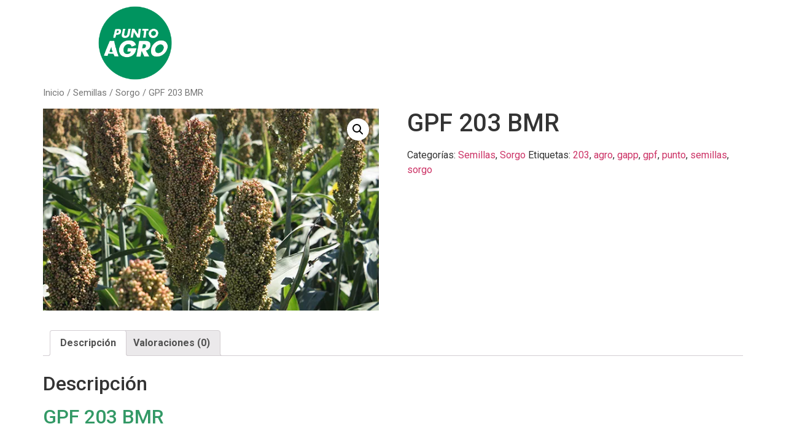

--- FILE ---
content_type: text/html; charset=UTF-8
request_url: https://puntoagro.com.ar/producto/gpf-203-bmr/
body_size: 25597
content:
<!doctype html>
<html lang="es">
<head>
	<meta charset="UTF-8">
		<meta name="viewport" content="width=device-width, initial-scale=1">
	<link rel="profile" href="https://gmpg.org/xfn/11">
	<title>GPF 203 BMR &#8211; Punto Agro</title>
<meta name='robots' content='max-image-preview:large'/>
<link rel="alternate" type="application/rss+xml" title="Punto Agro &raquo; Feed" href="https://puntoagro.com.ar/feed/"/>
<link rel="alternate" type="application/rss+xml" title="Punto Agro &raquo; Feed de los comentarios" href="https://puntoagro.com.ar/comments/feed/"/>
<link rel="alternate" type="application/rss+xml" title="Punto Agro &raquo; Comentario GPF 203 BMR del feed" href="https://puntoagro.com.ar/producto/gpf-203-bmr/feed/"/>
<script>window._wpemojiSettings={"baseUrl":"https:\/\/s.w.org\/images\/core\/emoji\/14.0.0\/72x72\/","ext":".png","svgUrl":"https:\/\/s.w.org\/images\/core\/emoji\/14.0.0\/svg\/","svgExt":".svg","source":{"concatemoji":"https:\/\/puntoagro.com.ar\/wp-includes\/js\/wp-emoji-release.min.js?ver=6.1.9"}};!function(e,a,t){var n,r,o,i=a.createElement("canvas"),p=i.getContext&&i.getContext("2d");function s(e,t){var a=String.fromCharCode,e=(p.clearRect(0,0,i.width,i.height),p.fillText(a.apply(this,e),0,0),i.toDataURL());return p.clearRect(0,0,i.width,i.height),p.fillText(a.apply(this,t),0,0),e===i.toDataURL()}function c(e){var t=a.createElement("script");t.src=e,t.defer=t.type="text/javascript",a.getElementsByTagName("head")[0].appendChild(t)}for(o=Array("flag","emoji"),t.supports={everything:!0,everythingExceptFlag:!0},r=0;r<o.length;r++)t.supports[o[r]]=function(e){if(p&&p.fillText)switch(p.textBaseline="top",p.font="600 32px Arial",e){case"flag":return s([127987,65039,8205,9895,65039],[127987,65039,8203,9895,65039])?!1:!s([55356,56826,55356,56819],[55356,56826,8203,55356,56819])&&!s([55356,57332,56128,56423,56128,56418,56128,56421,56128,56430,56128,56423,56128,56447],[55356,57332,8203,56128,56423,8203,56128,56418,8203,56128,56421,8203,56128,56430,8203,56128,56423,8203,56128,56447]);case"emoji":return!s([129777,127995,8205,129778,127999],[129777,127995,8203,129778,127999])}return!1}(o[r]),t.supports.everything=t.supports.everything&&t.supports[o[r]],"flag"!==o[r]&&(t.supports.everythingExceptFlag=t.supports.everythingExceptFlag&&t.supports[o[r]]);t.supports.everythingExceptFlag=t.supports.everythingExceptFlag&&!t.supports.flag,t.DOMReady=!1,t.readyCallback=function(){t.DOMReady=!0},t.supports.everything||(n=function(){t.readyCallback()},a.addEventListener?(a.addEventListener("DOMContentLoaded",n,!1),e.addEventListener("load",n,!1)):(e.attachEvent("onload",n),a.attachEvent("onreadystatechange",function(){"complete"===a.readyState&&t.readyCallback()})),(e=t.source||{}).concatemoji?c(e.concatemoji):e.wpemoji&&e.twemoji&&(c(e.twemoji),c(e.wpemoji)))}(window,document,window._wpemojiSettings);</script>
<style>img.wp-smiley,img.emoji{display:inline!important;border:none!important;box-shadow:none!important;height:1em!important;width:1em!important;margin:0 .07em!important;vertical-align:-.1em!important;background:none!important;padding:0!important}</style>
	<link rel='stylesheet' id='wp-block-library-css' href='https://puntoagro.com.ar/wp-includes/css/dist/block-library/A.style.min.css,qver=6.1.9.pagespeed.cf.LgUJiPJAZi.css' media='all'/>
<link rel='stylesheet' id='wc-blocks-vendors-style-css' href='https://puntoagro.com.ar/wp-content/plugins/woocommerce/packages/woocommerce-blocks/build/wc-blocks-vendors-style.css,qver=8.5.2.pagespeed.ce.J6kUmOItR3.css' media='all'/>
<link rel='stylesheet' id='wc-blocks-style-css' href='https://puntoagro.com.ar/wp-content/plugins/woocommerce/packages/woocommerce-blocks/build/wc-blocks-style.css,qver=8.5.2.pagespeed.ce.y7EgKSPwa8.css' media='all'/>
<style id='classic-theme-styles-css' media='all'>.wp-block-button__link{color:#fff;background-color:#32373c;border-radius:9999px;box-shadow:none;text-decoration:none;padding:calc(.667em + 2px) calc(1.333em + 2px);font-size:1.125em}</style>
<style id='global-styles-inline-css'>body{--wp--preset--color--black:#000;--wp--preset--color--cyan-bluish-gray:#abb8c3;--wp--preset--color--white:#fff;--wp--preset--color--pale-pink:#f78da7;--wp--preset--color--vivid-red:#cf2e2e;--wp--preset--color--luminous-vivid-orange:#ff6900;--wp--preset--color--luminous-vivid-amber:#fcb900;--wp--preset--color--light-green-cyan:#7bdcb5;--wp--preset--color--vivid-green-cyan:#00d084;--wp--preset--color--pale-cyan-blue:#8ed1fc;--wp--preset--color--vivid-cyan-blue:#0693e3;--wp--preset--color--vivid-purple:#9b51e0;--wp--preset--gradient--vivid-cyan-blue-to-vivid-purple:linear-gradient(135deg,rgba(6,147,227,1) 0%,#9b51e0 100%);--wp--preset--gradient--light-green-cyan-to-vivid-green-cyan:linear-gradient(135deg,#7adcb4 0%,#00d082 100%);--wp--preset--gradient--luminous-vivid-amber-to-luminous-vivid-orange:linear-gradient(135deg,rgba(252,185,0,1) 0%,rgba(255,105,0,1) 100%);--wp--preset--gradient--luminous-vivid-orange-to-vivid-red:linear-gradient(135deg,rgba(255,105,0,1) 0%,#cf2e2e 100%);--wp--preset--gradient--very-light-gray-to-cyan-bluish-gray:linear-gradient(135deg,#eee 0%,#a9b8c3 100%);--wp--preset--gradient--cool-to-warm-spectrum:linear-gradient(135deg,#4aeadc 0%,#9778d1 20%,#cf2aba 40%,#ee2c82 60%,#fb6962 80%,#fef84c 100%);--wp--preset--gradient--blush-light-purple:linear-gradient(135deg,#ffceec 0%,#9896f0 100%);--wp--preset--gradient--blush-bordeaux:linear-gradient(135deg,#fecda5 0%,#fe2d2d 50%,#6b003e 100%);--wp--preset--gradient--luminous-dusk:linear-gradient(135deg,#ffcb70 0%,#c751c0 50%,#4158d0 100%);--wp--preset--gradient--pale-ocean:linear-gradient(135deg,#fff5cb 0%,#b6e3d4 50%,#33a7b5 100%);--wp--preset--gradient--electric-grass:linear-gradient(135deg,#caf880 0%,#71ce7e 100%);--wp--preset--gradient--midnight:linear-gradient(135deg,#020381 0%,#2874fc 100%);--wp--preset--duotone--dark-grayscale:url(#wp-duotone-dark-grayscale);--wp--preset--duotone--grayscale:url(#wp-duotone-grayscale);--wp--preset--duotone--purple-yellow:url(#wp-duotone-purple-yellow);--wp--preset--duotone--blue-red:url(#wp-duotone-blue-red);--wp--preset--duotone--midnight:url(#wp-duotone-midnight);--wp--preset--duotone--magenta-yellow:url(#wp-duotone-magenta-yellow);--wp--preset--duotone--purple-green:url(#wp-duotone-purple-green);--wp--preset--duotone--blue-orange:url(#wp-duotone-blue-orange);--wp--preset--font-size--small:13px;--wp--preset--font-size--medium:20px;--wp--preset--font-size--large:36px;--wp--preset--font-size--x-large:42px;--wp--preset--spacing--20:.44rem;--wp--preset--spacing--30:.67rem;--wp--preset--spacing--40:1rem;--wp--preset--spacing--50:1.5rem;--wp--preset--spacing--60:2.25rem;--wp--preset--spacing--70:3.38rem;--wp--preset--spacing--80:5.06rem}:where(.is-layout-flex){gap:.5em}body .is-layout-flow>.alignleft{float:left;margin-inline-start:0;margin-inline-end:2em}body .is-layout-flow>.alignright{float:right;margin-inline-start:2em;margin-inline-end:0}body .is-layout-flow>.aligncenter{margin-left:auto!important;margin-right:auto!important}body .is-layout-constrained>.alignleft{float:left;margin-inline-start:0;margin-inline-end:2em}body .is-layout-constrained>.alignright{float:right;margin-inline-start:2em;margin-inline-end:0}body .is-layout-constrained>.aligncenter{margin-left:auto!important;margin-right:auto!important}body .is-layout-constrained > :where(:not(.alignleft):not(.alignright):not(.alignfull)){max-width:var(--wp--style--global--content-size);margin-left:auto!important;margin-right:auto!important}body .is-layout-constrained>.alignwide{max-width:var(--wp--style--global--wide-size)}body .is-layout-flex{display:flex}body .is-layout-flex{flex-wrap:wrap;align-items:center}body .is-layout-flex>*{margin:0}:where(.wp-block-columns.is-layout-flex){gap:2em}.has-black-color{color:var(--wp--preset--color--black)!important}.has-cyan-bluish-gray-color{color:var(--wp--preset--color--cyan-bluish-gray)!important}.has-white-color{color:var(--wp--preset--color--white)!important}.has-pale-pink-color{color:var(--wp--preset--color--pale-pink)!important}.has-vivid-red-color{color:var(--wp--preset--color--vivid-red)!important}.has-luminous-vivid-orange-color{color:var(--wp--preset--color--luminous-vivid-orange)!important}.has-luminous-vivid-amber-color{color:var(--wp--preset--color--luminous-vivid-amber)!important}.has-light-green-cyan-color{color:var(--wp--preset--color--light-green-cyan)!important}.has-vivid-green-cyan-color{color:var(--wp--preset--color--vivid-green-cyan)!important}.has-pale-cyan-blue-color{color:var(--wp--preset--color--pale-cyan-blue)!important}.has-vivid-cyan-blue-color{color:var(--wp--preset--color--vivid-cyan-blue)!important}.has-vivid-purple-color{color:var(--wp--preset--color--vivid-purple)!important}.has-black-background-color{background-color:var(--wp--preset--color--black)!important}.has-cyan-bluish-gray-background-color{background-color:var(--wp--preset--color--cyan-bluish-gray)!important}.has-white-background-color{background-color:var(--wp--preset--color--white)!important}.has-pale-pink-background-color{background-color:var(--wp--preset--color--pale-pink)!important}.has-vivid-red-background-color{background-color:var(--wp--preset--color--vivid-red)!important}.has-luminous-vivid-orange-background-color{background-color:var(--wp--preset--color--luminous-vivid-orange)!important}.has-luminous-vivid-amber-background-color{background-color:var(--wp--preset--color--luminous-vivid-amber)!important}.has-light-green-cyan-background-color{background-color:var(--wp--preset--color--light-green-cyan)!important}.has-vivid-green-cyan-background-color{background-color:var(--wp--preset--color--vivid-green-cyan)!important}.has-pale-cyan-blue-background-color{background-color:var(--wp--preset--color--pale-cyan-blue)!important}.has-vivid-cyan-blue-background-color{background-color:var(--wp--preset--color--vivid-cyan-blue)!important}.has-vivid-purple-background-color{background-color:var(--wp--preset--color--vivid-purple)!important}.has-black-border-color{border-color:var(--wp--preset--color--black)!important}.has-cyan-bluish-gray-border-color{border-color:var(--wp--preset--color--cyan-bluish-gray)!important}.has-white-border-color{border-color:var(--wp--preset--color--white)!important}.has-pale-pink-border-color{border-color:var(--wp--preset--color--pale-pink)!important}.has-vivid-red-border-color{border-color:var(--wp--preset--color--vivid-red)!important}.has-luminous-vivid-orange-border-color{border-color:var(--wp--preset--color--luminous-vivid-orange)!important}.has-luminous-vivid-amber-border-color{border-color:var(--wp--preset--color--luminous-vivid-amber)!important}.has-light-green-cyan-border-color{border-color:var(--wp--preset--color--light-green-cyan)!important}.has-vivid-green-cyan-border-color{border-color:var(--wp--preset--color--vivid-green-cyan)!important}.has-pale-cyan-blue-border-color{border-color:var(--wp--preset--color--pale-cyan-blue)!important}.has-vivid-cyan-blue-border-color{border-color:var(--wp--preset--color--vivid-cyan-blue)!important}.has-vivid-purple-border-color{border-color:var(--wp--preset--color--vivid-purple)!important}.has-vivid-cyan-blue-to-vivid-purple-gradient-background{background:var(--wp--preset--gradient--vivid-cyan-blue-to-vivid-purple)!important}.has-light-green-cyan-to-vivid-green-cyan-gradient-background{background:var(--wp--preset--gradient--light-green-cyan-to-vivid-green-cyan)!important}.has-luminous-vivid-amber-to-luminous-vivid-orange-gradient-background{background:var(--wp--preset--gradient--luminous-vivid-amber-to-luminous-vivid-orange)!important}.has-luminous-vivid-orange-to-vivid-red-gradient-background{background:var(--wp--preset--gradient--luminous-vivid-orange-to-vivid-red)!important}.has-very-light-gray-to-cyan-bluish-gray-gradient-background{background:var(--wp--preset--gradient--very-light-gray-to-cyan-bluish-gray)!important}.has-cool-to-warm-spectrum-gradient-background{background:var(--wp--preset--gradient--cool-to-warm-spectrum)!important}.has-blush-light-purple-gradient-background{background:var(--wp--preset--gradient--blush-light-purple)!important}.has-blush-bordeaux-gradient-background{background:var(--wp--preset--gradient--blush-bordeaux)!important}.has-luminous-dusk-gradient-background{background:var(--wp--preset--gradient--luminous-dusk)!important}.has-pale-ocean-gradient-background{background:var(--wp--preset--gradient--pale-ocean)!important}.has-electric-grass-gradient-background{background:var(--wp--preset--gradient--electric-grass)!important}.has-midnight-gradient-background{background:var(--wp--preset--gradient--midnight)!important}.has-small-font-size{font-size:var(--wp--preset--font-size--small)!important}.has-medium-font-size{font-size:var(--wp--preset--font-size--medium)!important}.has-large-font-size{font-size:var(--wp--preset--font-size--large)!important}.has-x-large-font-size{font-size:var(--wp--preset--font-size--x-large)!important}.wp-block-navigation a:where(:not(.wp-element-button)){color:inherit}:where(.wp-block-columns.is-layout-flex){gap:2em}.wp-block-pullquote{font-size:1.5em;line-height:1.6}</style>
<link rel='stylesheet' id='photoswipe-css' href='https://puntoagro.com.ar/wp-content/plugins/woocommerce/assets/css/photoswipe/A.photoswipe.min.css,qver=7.0.1.pagespeed.cf.QpTxLw87iU.css' media='all'/>
<link rel='stylesheet' id='photoswipe-default-skin-css' href='https://puntoagro.com.ar/wp-content/plugins/woocommerce/assets/css/photoswipe/default-skin/A.default-skin.min.css,qver=7.0.1.pagespeed.cf.Y2SkiC4JZ-.css' media='all'/>
<link rel='stylesheet' id='woocommerce-layout-css' href='https://puntoagro.com.ar/wp-content/plugins/woocommerce/assets/css/woocommerce-layout.css,qver=7.0.1.pagespeed.ce.Hd8j_P0bKU.css' media='all'/>
<link rel='stylesheet' id='woocommerce-smallscreen-css' href='https://puntoagro.com.ar/wp-content/plugins/woocommerce/assets/css/woocommerce-smallscreen.css,qver=7.0.1.pagespeed.ce.RWZjooaiBD.css' media='only screen and (max-width: 768px)'/>
<link rel='stylesheet' id='woocommerce-general-css' href='https://puntoagro.com.ar/wp-content/plugins/woocommerce/assets/css/woocommerce.css,qver=7.0.1.pagespeed.ce.SRHuSANuUa.css' media='all'/>
<style id='woocommerce-inline-inline-css'>.woocommerce form .form-row .required{visibility:visible}</style>
<link rel='stylesheet' id='hello-elementor-css' href='https://puntoagro.com.ar/wp-content/themes/hello-elementor/style.min.css,qver=2.6.1.pagespeed.ce.F4fMs9HY6T.css' media='all'/>
<link rel='stylesheet' id='hello-elementor-theme-style-css' href='https://puntoagro.com.ar/wp-content/themes/hello-elementor/theme.min.css,qver=2.6.1.pagespeed.ce.rghXI8te_7.css' media='all'/>
<link rel='stylesheet' id='elementor-icons-css' href='https://puntoagro.com.ar/wp-content/plugins/elementor/assets/lib/eicons/css/A.elementor-icons.min.css,qver=5.16.0.pagespeed.cf.uEEiU_ivBK.css' media='all'/>
<link rel='stylesheet' id='elementor-frontend-legacy-css' href='https://puntoagro.com.ar/wp-content/plugins/elementor/assets/css/A.frontend-legacy.min.css,qver=3.8.0.pagespeed.cf.9VHh6kdHp7.css' media='all'/>
<link rel='stylesheet' id='elementor-frontend-css' href='https://puntoagro.com.ar/wp-content/plugins/elementor/assets/css/frontend.min.css,qver=3.8.0.pagespeed.ce.To8ZhDmakm.css' media='all'/>
<style id='elementor-frontend-inline-css'>.elementor-kit-2957{--e-global-color-primary:#6ec1e4;--e-global-color-secondary:#54595f;--e-global-color-text:#7a7a7a;--e-global-color-accent:#61ce70;--e-global-color-0222575:#008266;--e-global-color-064b6d9:#335a50;--e-global-typography-primary-font-family:"Roboto";--e-global-typography-primary-font-weight:600;--e-global-typography-secondary-font-family:"Roboto Slab";--e-global-typography-secondary-font-weight:400;--e-global-typography-text-font-family:"Roboto";--e-global-typography-text-font-weight:400;--e-global-typography-accent-font-family:"Roboto";--e-global-typography-accent-font-weight:500}.elementor-section.elementor-section-boxed>.elementor-container{max-width:1140px}.e-con{--container-max-width:1140px}.elementor-widget:not(:last-child){margin-bottom:20px}.elementor-element{--widgets-spacing:20px}{}h1.entry-title{display:var(--page-title-display)}@media (max-width:1024px){.elementor-section.elementor-section-boxed>.elementor-container{max-width:1024px}.e-con{--container-max-width:1024px}}@media (max-width:767px){.elementor-section.elementor-section-boxed>.elementor-container{max-width:767px}.e-con{--container-max-width:767px}}.elementor-widget-heading .elementor-heading-title{color:var(--e-global-color-primary);font-family:var( --e-global-typography-primary-font-family ), Sans-serif;font-weight:var(--e-global-typography-primary-font-weight)}.elementor-widget-image .widget-image-caption{color:var(--e-global-color-text);font-family:var( --e-global-typography-text-font-family ), Sans-serif;font-weight:var(--e-global-typography-text-font-weight)}.elementor-widget-text-editor{color:var(--e-global-color-text);font-family:var( --e-global-typography-text-font-family ), Sans-serif;font-weight:var(--e-global-typography-text-font-weight)}.elementor-widget-text-editor.elementor-drop-cap-view-stacked .elementor-drop-cap{background-color:var(--e-global-color-primary)}.elementor-widget-text-editor.elementor-drop-cap-view-framed .elementor-drop-cap,.elementor-widget-text-editor.elementor-drop-cap-view-default .elementor-drop-cap{color:var(--e-global-color-primary);border-color:var(--e-global-color-primary)}.elementor-widget-button .elementor-button{font-family:var( --e-global-typography-accent-font-family ), Sans-serif;font-weight:var(--e-global-typography-accent-font-weight);background-color:var(--e-global-color-accent)}.elementor-widget-divider{--divider-color:var(--e-global-color-secondary)}.elementor-widget-divider .elementor-divider__text{color:var(--e-global-color-secondary);font-family:var( --e-global-typography-secondary-font-family ), Sans-serif;font-weight:var(--e-global-typography-secondary-font-weight)}.elementor-widget-divider.elementor-view-stacked .elementor-icon{background-color:var(--e-global-color-secondary)}.elementor-widget-divider.elementor-view-framed .elementor-icon,.elementor-widget-divider.elementor-view-default .elementor-icon{color:var(--e-global-color-secondary);border-color:var(--e-global-color-secondary)}.elementor-widget-divider.elementor-view-framed .elementor-icon,.elementor-widget-divider.elementor-view-default .elementor-icon svg{fill:var(--e-global-color-secondary)}.elementor-widget-image-box .elementor-image-box-title{color:var(--e-global-color-primary);font-family:var( --e-global-typography-primary-font-family ), Sans-serif;font-weight:var(--e-global-typography-primary-font-weight)}.elementor-widget-image-box .elementor-image-box-description{color:var(--e-global-color-text);font-family:var( --e-global-typography-text-font-family ), Sans-serif;font-weight:var(--e-global-typography-text-font-weight)}.elementor-widget-icon.elementor-view-stacked .elementor-icon{background-color:var(--e-global-color-primary)}.elementor-widget-icon.elementor-view-framed .elementor-icon,.elementor-widget-icon.elementor-view-default .elementor-icon{color:var(--e-global-color-primary);border-color:var(--e-global-color-primary)}.elementor-widget-icon.elementor-view-framed .elementor-icon,.elementor-widget-icon.elementor-view-default .elementor-icon svg{fill:var(--e-global-color-primary)}.elementor-widget-icon-box.elementor-view-stacked .elementor-icon{background-color:var(--e-global-color-primary)}.elementor-widget-icon-box.elementor-view-framed .elementor-icon,.elementor-widget-icon-box.elementor-view-default .elementor-icon{fill:var(--e-global-color-primary);color:var(--e-global-color-primary);border-color:var(--e-global-color-primary)}.elementor-widget-icon-box .elementor-icon-box-title{color:var(--e-global-color-primary)}.elementor-widget-icon-box .elementor-icon-box-title,.elementor-widget-icon-box .elementor-icon-box-title a{font-family:var( --e-global-typography-primary-font-family ), Sans-serif;font-weight:var(--e-global-typography-primary-font-weight)}.elementor-widget-icon-box .elementor-icon-box-description{color:var(--e-global-color-text);font-family:var( --e-global-typography-text-font-family ), Sans-serif;font-weight:var(--e-global-typography-text-font-weight)}.elementor-widget-star-rating .elementor-star-rating__title{color:var(--e-global-color-text);font-family:var( --e-global-typography-text-font-family ), Sans-serif;font-weight:var(--e-global-typography-text-font-weight)}.elementor-widget-image-gallery .gallery-item .gallery-caption{font-family:var( --e-global-typography-accent-font-family ), Sans-serif;font-weight:var(--e-global-typography-accent-font-weight)}.elementor-widget-icon-list .elementor-icon-list-item:not(:last-child):after{border-color:var(--e-global-color-text)}.elementor-widget-icon-list .elementor-icon-list-icon i{color:var(--e-global-color-primary)}.elementor-widget-icon-list .elementor-icon-list-icon svg{fill:var(--e-global-color-primary)}.elementor-widget-icon-list .elementor-icon-list-text{color:var(--e-global-color-secondary)}.elementor-widget-icon-list .elementor-icon-list-item>.elementor-icon-list-text,.elementor-widget-icon-list .elementor-icon-list-item>a{font-family:var( --e-global-typography-text-font-family ), Sans-serif;font-weight:var(--e-global-typography-text-font-weight)}.elementor-widget-counter .elementor-counter-number-wrapper{color:var(--e-global-color-primary);font-family:var( --e-global-typography-primary-font-family ), Sans-serif;font-weight:var(--e-global-typography-primary-font-weight)}.elementor-widget-counter .elementor-counter-title{color:var(--e-global-color-secondary);font-family:var( --e-global-typography-secondary-font-family ), Sans-serif;font-weight:var(--e-global-typography-secondary-font-weight)}.elementor-widget-progress .elementor-progress-wrapper .elementor-progress-bar{background-color:var(--e-global-color-primary)}.elementor-widget-progress .elementor-title{color:var(--e-global-color-primary);font-family:var( --e-global-typography-text-font-family ), Sans-serif;font-weight:var(--e-global-typography-text-font-weight)}.elementor-widget-testimonial .elementor-testimonial-content{color:var(--e-global-color-text);font-family:var( --e-global-typography-text-font-family ), Sans-serif;font-weight:var(--e-global-typography-text-font-weight)}.elementor-widget-testimonial .elementor-testimonial-name{color:var(--e-global-color-primary);font-family:var( --e-global-typography-primary-font-family ), Sans-serif;font-weight:var(--e-global-typography-primary-font-weight)}.elementor-widget-testimonial .elementor-testimonial-job{color:var(--e-global-color-secondary);font-family:var( --e-global-typography-secondary-font-family ), Sans-serif;font-weight:var(--e-global-typography-secondary-font-weight)}.elementor-widget-tabs .elementor-tab-title,.elementor-widget-tabs .elementor-tab-title a{color:var(--e-global-color-primary)}.elementor-widget-tabs .elementor-tab-title.elementor-active,.elementor-widget-tabs .elementor-tab-title.elementor-active a{color:var(--e-global-color-accent)}.elementor-widget-tabs .elementor-tab-title{font-family:var( --e-global-typography-primary-font-family ), Sans-serif;font-weight:var(--e-global-typography-primary-font-weight)}.elementor-widget-tabs .elementor-tab-content{color:var(--e-global-color-text);font-family:var( --e-global-typography-text-font-family ), Sans-serif;font-weight:var(--e-global-typography-text-font-weight)}.elementor-widget-accordion .elementor-accordion-icon,.elementor-widget-accordion .elementor-accordion-title{color:var(--e-global-color-primary)}.elementor-widget-accordion .elementor-accordion-icon svg{fill:var(--e-global-color-primary)}.elementor-widget-accordion .elementor-active .elementor-accordion-icon,.elementor-widget-accordion .elementor-active .elementor-accordion-title{color:var(--e-global-color-accent)}.elementor-widget-accordion .elementor-active .elementor-accordion-icon svg{fill:var(--e-global-color-accent)}.elementor-widget-accordion .elementor-accordion-title{font-family:var( --e-global-typography-primary-font-family ), Sans-serif;font-weight:var(--e-global-typography-primary-font-weight)}.elementor-widget-accordion .elementor-tab-content{color:var(--e-global-color-text);font-family:var( --e-global-typography-text-font-family ), Sans-serif;font-weight:var(--e-global-typography-text-font-weight)}.elementor-widget-toggle .elementor-toggle-title,.elementor-widget-toggle .elementor-toggle-icon{color:var(--e-global-color-primary)}.elementor-widget-toggle .elementor-toggle-icon svg{fill:var(--e-global-color-primary)}.elementor-widget-toggle .elementor-tab-title.elementor-active a,.elementor-widget-toggle .elementor-tab-title.elementor-active .elementor-toggle-icon{color:var(--e-global-color-accent)}.elementor-widget-toggle .elementor-toggle-title{font-family:var( --e-global-typography-primary-font-family ), Sans-serif;font-weight:var(--e-global-typography-primary-font-weight)}.elementor-widget-toggle .elementor-tab-content{color:var(--e-global-color-text);font-family:var( --e-global-typography-text-font-family ), Sans-serif;font-weight:var(--e-global-typography-text-font-weight)}.elementor-widget-alert .elementor-alert-title{font-family:var( --e-global-typography-primary-font-family ), Sans-serif;font-weight:var(--e-global-typography-primary-font-weight)}.elementor-widget-alert .elementor-alert-description{font-family:var( --e-global-typography-text-font-family ), Sans-serif;font-weight:var(--e-global-typography-text-font-weight)}.elementor-widget-text-path{font-family:var( --e-global-typography-text-font-family ), Sans-serif;font-weight:var(--e-global-typography-text-font-weight)}.elementor-widget-theme-site-logo .widget-image-caption{color:var(--e-global-color-text);font-family:var( --e-global-typography-text-font-family ), Sans-serif;font-weight:var(--e-global-typography-text-font-weight)}.elementor-widget-theme-site-title .elementor-heading-title{color:var(--e-global-color-primary);font-family:var( --e-global-typography-primary-font-family ), Sans-serif;font-weight:var(--e-global-typography-primary-font-weight)}.elementor-widget-theme-page-title .elementor-heading-title{color:var(--e-global-color-primary);font-family:var( --e-global-typography-primary-font-family ), Sans-serif;font-weight:var(--e-global-typography-primary-font-weight)}.elementor-widget-theme-post-title .elementor-heading-title{color:var(--e-global-color-primary);font-family:var( --e-global-typography-primary-font-family ), Sans-serif;font-weight:var(--e-global-typography-primary-font-weight)}.elementor-widget-theme-post-excerpt .elementor-widget-container{color:var(--e-global-color-text);font-family:var( --e-global-typography-text-font-family ), Sans-serif;font-weight:var(--e-global-typography-text-font-weight)}.elementor-widget-theme-post-content{color:var(--e-global-color-text);font-family:var( --e-global-typography-text-font-family ), Sans-serif;font-weight:var(--e-global-typography-text-font-weight)}.elementor-widget-theme-post-featured-image .widget-image-caption{color:var(--e-global-color-text);font-family:var( --e-global-typography-text-font-family ), Sans-serif;font-weight:var(--e-global-typography-text-font-weight)}.elementor-widget-theme-archive-title .elementor-heading-title{color:var(--e-global-color-primary);font-family:var( --e-global-typography-primary-font-family ), Sans-serif;font-weight:var(--e-global-typography-primary-font-weight)}.elementor-widget-archive-posts .elementor-post__title,.elementor-widget-archive-posts .elementor-post__title a{color:var(--e-global-color-secondary);font-family:var( --e-global-typography-primary-font-family ), Sans-serif;font-weight:var(--e-global-typography-primary-font-weight)}.elementor-widget-archive-posts .elementor-post__meta-data{font-family:var( --e-global-typography-secondary-font-family ), Sans-serif;font-weight:var(--e-global-typography-secondary-font-weight)}.elementor-widget-archive-posts .elementor-post__excerpt p{font-family:var( --e-global-typography-text-font-family ), Sans-serif;font-weight:var(--e-global-typography-text-font-weight)}.elementor-widget-archive-posts .elementor-post__read-more{color:var(--e-global-color-accent)}.elementor-widget-archive-posts a.elementor-post__read-more{font-family:var( --e-global-typography-accent-font-family ), Sans-serif;font-weight:var(--e-global-typography-accent-font-weight)}.elementor-widget-archive-posts .elementor-post__card .elementor-post__badge{background-color:var(--e-global-color-accent);font-family:var( --e-global-typography-accent-font-family ), Sans-serif;font-weight:var(--e-global-typography-accent-font-weight)}.elementor-widget-archive-posts .elementor-pagination{font-family:var( --e-global-typography-secondary-font-family ), Sans-serif;font-weight:var(--e-global-typography-secondary-font-weight)}.elementor-widget-archive-posts .elementor-button{font-family:var( --e-global-typography-accent-font-family ), Sans-serif;font-weight:var(--e-global-typography-accent-font-weight);background-color:var(--e-global-color-accent)}.elementor-widget-archive-posts .e-load-more-message{font-family:var( --e-global-typography-secondary-font-family ), Sans-serif;font-weight:var(--e-global-typography-secondary-font-weight)}.elementor-widget-archive-posts .elementor-posts-nothing-found{color:var(--e-global-color-text);font-family:var( --e-global-typography-text-font-family ), Sans-serif;font-weight:var(--e-global-typography-text-font-weight)}.elementor-widget-posts .elementor-post__title,.elementor-widget-posts .elementor-post__title a{color:var(--e-global-color-secondary);font-family:var( --e-global-typography-primary-font-family ), Sans-serif;font-weight:var(--e-global-typography-primary-font-weight)}.elementor-widget-posts .elementor-post__meta-data{font-family:var( --e-global-typography-secondary-font-family ), Sans-serif;font-weight:var(--e-global-typography-secondary-font-weight)}.elementor-widget-posts .elementor-post__excerpt p{font-family:var( --e-global-typography-text-font-family ), Sans-serif;font-weight:var(--e-global-typography-text-font-weight)}.elementor-widget-posts .elementor-post__read-more{color:var(--e-global-color-accent)}.elementor-widget-posts a.elementor-post__read-more{font-family:var( --e-global-typography-accent-font-family ), Sans-serif;font-weight:var(--e-global-typography-accent-font-weight)}.elementor-widget-posts .elementor-post__card .elementor-post__badge{background-color:var(--e-global-color-accent);font-family:var( --e-global-typography-accent-font-family ), Sans-serif;font-weight:var(--e-global-typography-accent-font-weight)}.elementor-widget-posts .elementor-pagination{font-family:var( --e-global-typography-secondary-font-family ), Sans-serif;font-weight:var(--e-global-typography-secondary-font-weight)}.elementor-widget-posts .elementor-button{font-family:var( --e-global-typography-accent-font-family ), Sans-serif;font-weight:var(--e-global-typography-accent-font-weight);background-color:var(--e-global-color-accent)}.elementor-widget-posts .e-load-more-message{font-family:var( --e-global-typography-secondary-font-family ), Sans-serif;font-weight:var(--e-global-typography-secondary-font-weight)}.elementor-widget-portfolio a .elementor-portfolio-item__overlay{background-color:var(--e-global-color-accent)}.elementor-widget-portfolio .elementor-portfolio-item__title{font-family:var( --e-global-typography-primary-font-family ), Sans-serif;font-weight:var(--e-global-typography-primary-font-weight)}.elementor-widget-portfolio .elementor-portfolio__filter{color:var(--e-global-color-text);font-family:var( --e-global-typography-primary-font-family ), Sans-serif;font-weight:var(--e-global-typography-primary-font-weight)}.elementor-widget-portfolio .elementor-portfolio__filter.elementor-active{color:var(--e-global-color-primary)}.elementor-widget-gallery .elementor-gallery-item__title{font-family:var( --e-global-typography-primary-font-family ), Sans-serif;font-weight:var(--e-global-typography-primary-font-weight)}.elementor-widget-gallery .elementor-gallery-item__description{font-family:var( --e-global-typography-text-font-family ), Sans-serif;font-weight:var(--e-global-typography-text-font-weight)}.elementor-widget-gallery{--galleries-title-color-normal:var(--e-global-color-primary);--galleries-title-color-hover:var(--e-global-color-secondary);--galleries-pointer-bg-color-hover:var(--e-global-color-accent);--gallery-title-color-active:var(--e-global-color-secondary);--galleries-pointer-bg-color-active:var(--e-global-color-accent)}.elementor-widget-gallery .elementor-gallery-title{font-family:var( --e-global-typography-primary-font-family ), Sans-serif;font-weight:var(--e-global-typography-primary-font-weight)}.elementor-widget-form .elementor-field-group>label,.elementor-widget-form .elementor-field-subgroup label{color:var(--e-global-color-text)}.elementor-widget-form .elementor-field-group>label{font-family:var( --e-global-typography-text-font-family ), Sans-serif;font-weight:var(--e-global-typography-text-font-weight)}.elementor-widget-form .elementor-field-type-html{color:var(--e-global-color-text);font-family:var( --e-global-typography-text-font-family ), Sans-serif;font-weight:var(--e-global-typography-text-font-weight)}.elementor-widget-form .elementor-field-group .elementor-field{color:var(--e-global-color-text)}.elementor-widget-form .elementor-field-group .elementor-field,.elementor-widget-form .elementor-field-subgroup label{font-family:var( --e-global-typography-text-font-family ), Sans-serif;font-weight:var(--e-global-typography-text-font-weight)}.elementor-widget-form .elementor-button{font-family:var( --e-global-typography-accent-font-family ), Sans-serif;font-weight:var(--e-global-typography-accent-font-weight)}.elementor-widget-form .e-form__buttons__wrapper__button-next{background-color:var(--e-global-color-accent)}.elementor-widget-form .elementor-button[type="submit"]{background-color:var(--e-global-color-accent)}.elementor-widget-form .e-form__buttons__wrapper__button-previous{background-color:var(--e-global-color-accent)}.elementor-widget-form .elementor-message{font-family:var( --e-global-typography-text-font-family ), Sans-serif;font-weight:var(--e-global-typography-text-font-weight)}.elementor-widget-form .e-form__indicators__indicator,.elementor-widget-form .e-form__indicators__indicator__label{font-family:var( --e-global-typography-accent-font-family ), Sans-serif;font-weight:var(--e-global-typography-accent-font-weight)}.elementor-widget-form{--e-form-steps-indicator-inactive-primary-color:var(--e-global-color-text);--e-form-steps-indicator-active-primary-color:var(--e-global-color-accent);--e-form-steps-indicator-completed-primary-color:var(--e-global-color-accent);--e-form-steps-indicator-progress-color:var(--e-global-color-accent);--e-form-steps-indicator-progress-background-color:var(--e-global-color-text);--e-form-steps-indicator-progress-meter-color:var(--e-global-color-text)}.elementor-widget-form .e-form__indicators__indicator__progress__meter{font-family:var( --e-global-typography-accent-font-family ), Sans-serif;font-weight:var(--e-global-typography-accent-font-weight)}.elementor-widget-login .elementor-field-group>a{color:var(--e-global-color-text)}.elementor-widget-login .elementor-field-group>a:hover{color:var(--e-global-color-accent)}.elementor-widget-login .elementor-form-fields-wrapper label{color:var(--e-global-color-text);font-family:var( --e-global-typography-text-font-family ), Sans-serif;font-weight:var(--e-global-typography-text-font-weight)}.elementor-widget-login .elementor-field-group .elementor-field{color:var(--e-global-color-text)}.elementor-widget-login .elementor-field-group .elementor-field,.elementor-widget-login .elementor-field-subgroup label{font-family:var( --e-global-typography-text-font-family ), Sans-serif;font-weight:var(--e-global-typography-text-font-weight)}.elementor-widget-login .elementor-button{font-family:var( --e-global-typography-accent-font-family ), Sans-serif;font-weight:var(--e-global-typography-accent-font-weight);background-color:var(--e-global-color-accent)}.elementor-widget-login .elementor-widget-container .elementor-login__logged-in-message{color:var(--e-global-color-text);font-family:var( --e-global-typography-text-font-family ), Sans-serif;font-weight:var(--e-global-typography-text-font-weight)}.elementor-widget-slides .elementor-slide-heading{font-family:var( --e-global-typography-primary-font-family ), Sans-serif;font-weight:var(--e-global-typography-primary-font-weight)}.elementor-widget-slides .elementor-slide-description{font-family:var( --e-global-typography-secondary-font-family ), Sans-serif;font-weight:var(--e-global-typography-secondary-font-weight)}.elementor-widget-slides .elementor-slide-button{font-family:var( --e-global-typography-accent-font-family ), Sans-serif;font-weight:var(--e-global-typography-accent-font-weight)}.elementor-widget-nav-menu .elementor-nav-menu .elementor-item{font-family:var( --e-global-typography-primary-font-family ), Sans-serif;font-weight:var(--e-global-typography-primary-font-weight)}.elementor-widget-nav-menu .elementor-nav-menu--main .elementor-item{color:var(--e-global-color-text);fill:var(--e-global-color-text)}.elementor-widget-nav-menu .elementor-nav-menu--main .elementor-item:hover,.elementor-widget-nav-menu .elementor-nav-menu--main .elementor-item.elementor-item-active,.elementor-widget-nav-menu .elementor-nav-menu--main .elementor-item.highlighted,.elementor-widget-nav-menu .elementor-nav-menu--main .elementor-item:focus{color:var(--e-global-color-accent);fill:var(--e-global-color-accent)}.elementor-widget-nav-menu .elementor-nav-menu--main:not(.e--pointer-framed) .elementor-item:before,
					.elementor-widget-nav-menu .elementor-nav-menu--main:not(.e--pointer-framed) .elementor-item:after{background-color:var(--e-global-color-accent)}.elementor-widget-nav-menu .e--pointer-framed .elementor-item:before,.elementor-widget-nav-menu .e--pointer-framed .elementor-item:after{border-color:var(--e-global-color-accent)}.elementor-widget-nav-menu{--e-nav-menu-divider-color:var(--e-global-color-text)}.elementor-widget-nav-menu .elementor-nav-menu--dropdown .elementor-item,.elementor-widget-nav-menu .elementor-nav-menu--dropdown .elementor-sub-item{font-family:var( --e-global-typography-accent-font-family ), Sans-serif;font-weight:var(--e-global-typography-accent-font-weight)}.elementor-widget-animated-headline .elementor-headline-dynamic-wrapper path{stroke:var(--e-global-color-accent)}.elementor-widget-animated-headline .elementor-headline-plain-text{color:var(--e-global-color-secondary)}.elementor-widget-animated-headline .elementor-headline{font-family:var( --e-global-typography-primary-font-family ), Sans-serif;font-weight:var(--e-global-typography-primary-font-weight)}.elementor-widget-animated-headline{--dynamic-text-color:var(--e-global-color-secondary)}.elementor-widget-animated-headline .elementor-headline-dynamic-text{font-family:var( --e-global-typography-primary-font-family ), Sans-serif;font-weight:var(--e-global-typography-primary-font-weight)}.elementor-widget-hotspot .widget-image-caption{font-family:var( --e-global-typography-text-font-family ), Sans-serif;font-weight:var(--e-global-typography-text-font-weight)}.elementor-widget-hotspot{--hotspot-color:var(--e-global-color-primary);--hotspot-box-color:var(--e-global-color-secondary);--tooltip-color:var(--e-global-color-secondary)}.elementor-widget-hotspot .e-hotspot__label{font-family:var( --e-global-typography-primary-font-family ), Sans-serif;font-weight:var(--e-global-typography-primary-font-weight)}.elementor-widget-hotspot .e-hotspot__tooltip{font-family:var( --e-global-typography-secondary-font-family ), Sans-serif;font-weight:var(--e-global-typography-secondary-font-weight)}.elementor-widget-price-list .elementor-price-list-header{color:var(--e-global-color-primary);font-family:var( --e-global-typography-primary-font-family ), Sans-serif;font-weight:var(--e-global-typography-primary-font-weight)}.elementor-widget-price-list .elementor-price-list-price{color:var(--e-global-color-primary);font-family:var( --e-global-typography-primary-font-family ), Sans-serif;font-weight:var(--e-global-typography-primary-font-weight)}.elementor-widget-price-list .elementor-price-list-description{color:var(--e-global-color-text);font-family:var( --e-global-typography-text-font-family ), Sans-serif;font-weight:var(--e-global-typography-text-font-weight)}.elementor-widget-price-list .elementor-price-list-separator{border-bottom-color:var(--e-global-color-secondary)}.elementor-widget-price-table{--e-price-table-header-background-color:var(--e-global-color-secondary)}.elementor-widget-price-table .elementor-price-table__heading{font-family:var( --e-global-typography-primary-font-family ), Sans-serif;font-weight:var(--e-global-typography-primary-font-weight)}.elementor-widget-price-table .elementor-price-table__subheading{font-family:var( --e-global-typography-secondary-font-family ), Sans-serif;font-weight:var(--e-global-typography-secondary-font-weight)}.elementor-widget-price-table .elementor-price-table .elementor-price-table__price{font-family:var( --e-global-typography-primary-font-family ), Sans-serif;font-weight:var(--e-global-typography-primary-font-weight)}.elementor-widget-price-table .elementor-price-table__original-price{color:var(--e-global-color-secondary);font-family:var( --e-global-typography-primary-font-family ), Sans-serif;font-weight:var(--e-global-typography-primary-font-weight)}.elementor-widget-price-table .elementor-price-table__period{color:var(--e-global-color-secondary);font-family:var( --e-global-typography-secondary-font-family ), Sans-serif;font-weight:var(--e-global-typography-secondary-font-weight)}.elementor-widget-price-table .elementor-price-table__features-list{--e-price-table-features-list-color:var(--e-global-color-text)}.elementor-widget-price-table .elementor-price-table__features-list li{font-family:var( --e-global-typography-text-font-family ), Sans-serif;font-weight:var(--e-global-typography-text-font-weight)}.elementor-widget-price-table .elementor-price-table__features-list li:before{border-top-color:var(--e-global-color-text)}.elementor-widget-price-table .elementor-price-table__button{font-family:var( --e-global-typography-accent-font-family ), Sans-serif;font-weight:var(--e-global-typography-accent-font-weight);background-color:var(--e-global-color-accent)}.elementor-widget-price-table .elementor-price-table__additional_info{color:var(--e-global-color-text);font-family:var( --e-global-typography-text-font-family ), Sans-serif;font-weight:var(--e-global-typography-text-font-weight)}.elementor-widget-price-table .elementor-price-table__ribbon-inner{background-color:var(--e-global-color-accent);font-family:var( --e-global-typography-accent-font-family ), Sans-serif;font-weight:var(--e-global-typography-accent-font-weight)}.elementor-widget-flip-box .elementor-flip-box__front .elementor-flip-box__layer__title{font-family:var( --e-global-typography-primary-font-family ), Sans-serif;font-weight:var(--e-global-typography-primary-font-weight)}.elementor-widget-flip-box .elementor-flip-box__front .elementor-flip-box__layer__description{font-family:var( --e-global-typography-text-font-family ), Sans-serif;font-weight:var(--e-global-typography-text-font-weight)}.elementor-widget-flip-box .elementor-flip-box__back .elementor-flip-box__layer__title{font-family:var( --e-global-typography-primary-font-family ), Sans-serif;font-weight:var(--e-global-typography-primary-font-weight)}.elementor-widget-flip-box .elementor-flip-box__back .elementor-flip-box__layer__description{font-family:var( --e-global-typography-text-font-family ), Sans-serif;font-weight:var(--e-global-typography-text-font-weight)}.elementor-widget-flip-box .elementor-flip-box__button{font-family:var( --e-global-typography-accent-font-family ), Sans-serif;font-weight:var(--e-global-typography-accent-font-weight)}.elementor-widget-call-to-action .elementor-cta__title{font-family:var( --e-global-typography-primary-font-family ), Sans-serif;font-weight:var(--e-global-typography-primary-font-weight)}.elementor-widget-call-to-action .elementor-cta__description{font-family:var( --e-global-typography-text-font-family ), Sans-serif;font-weight:var(--e-global-typography-text-font-weight)}.elementor-widget-call-to-action .elementor-cta__button{font-family:var( --e-global-typography-accent-font-family ), Sans-serif;font-weight:var(--e-global-typography-accent-font-weight)}.elementor-widget-call-to-action .elementor-ribbon-inner{background-color:var(--e-global-color-accent);font-family:var( --e-global-typography-accent-font-family ), Sans-serif;font-weight:var(--e-global-typography-accent-font-weight)}.elementor-widget-media-carousel .elementor-carousel-image-overlay{font-family:var( --e-global-typography-accent-font-family ), Sans-serif;font-weight:var(--e-global-typography-accent-font-weight)}.elementor-widget-testimonial-carousel .elementor-testimonial__text{color:var(--e-global-color-text);font-family:var( --e-global-typography-text-font-family ), Sans-serif;font-weight:var(--e-global-typography-text-font-weight)}.elementor-widget-testimonial-carousel .elementor-testimonial__name{color:var(--e-global-color-text);font-family:var( --e-global-typography-primary-font-family ), Sans-serif;font-weight:var(--e-global-typography-primary-font-weight)}.elementor-widget-testimonial-carousel .elementor-testimonial__title{color:var(--e-global-color-primary);font-family:var( --e-global-typography-secondary-font-family ), Sans-serif;font-weight:var(--e-global-typography-secondary-font-weight)}.elementor-widget-reviews .elementor-testimonial__header,.elementor-widget-reviews .elementor-testimonial__name{font-family:var( --e-global-typography-primary-font-family ), Sans-serif;font-weight:var(--e-global-typography-primary-font-weight)}.elementor-widget-reviews .elementor-testimonial__text{font-family:var( --e-global-typography-text-font-family ), Sans-serif;font-weight:var(--e-global-typography-text-font-weight)}.elementor-widget-table-of-contents{--header-color:var(--e-global-color-secondary);--item-text-color:var(--e-global-color-text);--item-text-hover-color:var(--e-global-color-accent);--marker-color:var(--e-global-color-text)}.elementor-widget-table-of-contents .elementor-toc__header,.elementor-widget-table-of-contents .elementor-toc__header-title{font-family:var( --e-global-typography-primary-font-family ), Sans-serif;font-weight:var(--e-global-typography-primary-font-weight)}.elementor-widget-table-of-contents .elementor-toc__list-item{font-family:var( --e-global-typography-text-font-family ), Sans-serif;font-weight:var(--e-global-typography-text-font-weight)}.elementor-widget-countdown .elementor-countdown-item{background-color:var(--e-global-color-primary)}.elementor-widget-countdown .elementor-countdown-digits{font-family:var( --e-global-typography-text-font-family ), Sans-serif;font-weight:var(--e-global-typography-text-font-weight)}.elementor-widget-countdown .elementor-countdown-label{font-family:var( --e-global-typography-secondary-font-family ), Sans-serif;font-weight:var(--e-global-typography-secondary-font-weight)}.elementor-widget-countdown .elementor-countdown-expire--message{color:var(--e-global-color-text);font-family:var( --e-global-typography-text-font-family ), Sans-serif;font-weight:var(--e-global-typography-text-font-weight)}.elementor-widget-search-form input[type="search"].elementor-search-form__input{font-family:var( --e-global-typography-text-font-family ), Sans-serif;font-weight:var(--e-global-typography-text-font-weight)}.elementor-widget-search-form .elementor-search-form__input,.elementor-widget-search-form .elementor-search-form__icon,.elementor-widget-search-form .elementor-lightbox .dialog-lightbox-close-button,.elementor-widget-search-form .elementor-lightbox .dialog-lightbox-close-button:hover,.elementor-widget-search-form.elementor-search-form--skin-full_screen input[type="search"].elementor-search-form__input{color:var(--e-global-color-text);fill:var(--e-global-color-text)}.elementor-widget-search-form .elementor-search-form__submit{font-family:var( --e-global-typography-text-font-family ), Sans-serif;font-weight:var(--e-global-typography-text-font-weight);background-color:var(--e-global-color-secondary)}.elementor-widget-author-box .elementor-author-box__name{color:var(--e-global-color-secondary);font-family:var( --e-global-typography-primary-font-family ), Sans-serif;font-weight:var(--e-global-typography-primary-font-weight)}.elementor-widget-author-box .elementor-author-box__bio{color:var(--e-global-color-text);font-family:var( --e-global-typography-text-font-family ), Sans-serif;font-weight:var(--e-global-typography-text-font-weight)}.elementor-widget-author-box .elementor-author-box__button{color:var(--e-global-color-secondary);border-color:var(--e-global-color-secondary);font-family:var( --e-global-typography-accent-font-family ), Sans-serif;font-weight:var(--e-global-typography-accent-font-weight)}.elementor-widget-author-box .elementor-author-box__button:hover{border-color:var(--e-global-color-secondary);color:var(--e-global-color-secondary)}.elementor-widget-post-navigation span.post-navigation__prev--label{color:var(--e-global-color-text)}.elementor-widget-post-navigation span.post-navigation__next--label{color:var(--e-global-color-text)}.elementor-widget-post-navigation span.post-navigation__prev--label,.elementor-widget-post-navigation span.post-navigation__next--label{font-family:var( --e-global-typography-secondary-font-family ), Sans-serif;font-weight:var(--e-global-typography-secondary-font-weight)}.elementor-widget-post-navigation span.post-navigation__prev--title,.elementor-widget-post-navigation span.post-navigation__next--title{color:var(--e-global-color-secondary);font-family:var( --e-global-typography-secondary-font-family ), Sans-serif;font-weight:var(--e-global-typography-secondary-font-weight)}.elementor-widget-post-info .elementor-icon-list-item:not(:last-child):after{border-color:var(--e-global-color-text)}.elementor-widget-post-info .elementor-icon-list-icon i{color:var(--e-global-color-primary)}.elementor-widget-post-info .elementor-icon-list-icon svg{fill:var(--e-global-color-primary)}.elementor-widget-post-info .elementor-icon-list-text,.elementor-widget-post-info .elementor-icon-list-text a{color:var(--e-global-color-secondary)}.elementor-widget-post-info .elementor-icon-list-item{font-family:var( --e-global-typography-text-font-family ), Sans-serif;font-weight:var(--e-global-typography-text-font-weight)}.elementor-widget-sitemap .elementor-sitemap-title{color:var(--e-global-color-primary);font-family:var( --e-global-typography-primary-font-family ), Sans-serif;font-weight:var(--e-global-typography-primary-font-weight)}.elementor-widget-sitemap .elementor-sitemap-item,.elementor-widget-sitemap span.elementor-sitemap-list,.elementor-widget-sitemap .elementor-sitemap-item a{color:var(--e-global-color-text);font-family:var( --e-global-typography-text-font-family ), Sans-serif;font-weight:var(--e-global-typography-text-font-weight)}.elementor-widget-sitemap .elementor-sitemap-item{color:var(--e-global-color-text)}.elementor-widget-blockquote .elementor-blockquote__content{color:var(--e-global-color-text)}.elementor-widget-blockquote .elementor-blockquote__author{color:var(--e-global-color-secondary)}.elementor-widget-wc-archive-products.elementor-wc-products ul.products li.product .woocommerce-loop-product__title{color:var(--e-global-color-primary)}.elementor-widget-wc-archive-products.elementor-wc-products ul.products li.product .woocommerce-loop-category__title{color:var(--e-global-color-primary)}.elementor-widget-wc-archive-products.elementor-wc-products ul.products li.product .woocommerce-loop-product__title,.elementor-widget-wc-archive-products.elementor-wc-products ul.products li.product .woocommerce-loop-category__title{font-family:var( --e-global-typography-primary-font-family ), Sans-serif;font-weight:var(--e-global-typography-primary-font-weight)}.elementor-widget-wc-archive-products.elementor-wc-products ul.products li.product .price{color:var(--e-global-color-primary);font-family:var( --e-global-typography-primary-font-family ), Sans-serif;font-weight:var(--e-global-typography-primary-font-weight)}.elementor-widget-wc-archive-products.elementor-wc-products ul.products li.product .price ins{color:var(--e-global-color-primary)}.elementor-widget-wc-archive-products.elementor-wc-products ul.products li.product .price ins .amount{color:var(--e-global-color-primary)}.elementor-widget-wc-archive-products.elementor-wc-products ul.products li.product .price del{color:var(--e-global-color-primary)}.elementor-widget-wc-archive-products.elementor-wc-products ul.products li.product .price del .amount{color:var(--e-global-color-primary)}.elementor-widget-wc-archive-products.elementor-wc-products ul.products li.product .price del{font-family:var( --e-global-typography-primary-font-family ), Sans-serif;font-weight:var(--e-global-typography-primary-font-weight)}.elementor-widget-wc-archive-products.elementor-wc-products ul.products li.product .button{font-family:var( --e-global-typography-accent-font-family ), Sans-serif;font-weight:var(--e-global-typography-accent-font-weight)}.elementor-widget-wc-archive-products.elementor-wc-products .added_to_cart{font-family:var( --e-global-typography-accent-font-family ), Sans-serif;font-weight:var(--e-global-typography-accent-font-weight)}.elementor-widget-wc-archive-products{--products-title-color:var(--e-global-color-primary)}.elementor-widget-wc-archive-products.products-heading-show .related-products>h2,.elementor-widget-wc-archive-products.products-heading-show .upsells>h2,.elementor-widget-wc-archive-products.products-heading-show .cross-sells>h2{font-family:var( --e-global-typography-primary-font-family ), Sans-serif;font-weight:var(--e-global-typography-primary-font-weight)}.elementor-widget-wc-archive-products .elementor-products-nothing-found{color:var(--e-global-color-text);font-family:var( --e-global-typography-text-font-family ), Sans-serif;font-weight:var(--e-global-typography-text-font-weight)}.elementor-widget-woocommerce-archive-products.elementor-wc-products ul.products li.product .woocommerce-loop-product__title{color:var(--e-global-color-primary)}.elementor-widget-woocommerce-archive-products.elementor-wc-products ul.products li.product .woocommerce-loop-category__title{color:var(--e-global-color-primary)}.elementor-widget-woocommerce-archive-products.elementor-wc-products ul.products li.product .woocommerce-loop-product__title,.elementor-widget-woocommerce-archive-products.elementor-wc-products ul.products li.product .woocommerce-loop-category__title{font-family:var( --e-global-typography-primary-font-family ), Sans-serif;font-weight:var(--e-global-typography-primary-font-weight)}.elementor-widget-woocommerce-archive-products.elementor-wc-products ul.products li.product .price{color:var(--e-global-color-primary);font-family:var( --e-global-typography-primary-font-family ), Sans-serif;font-weight:var(--e-global-typography-primary-font-weight)}.elementor-widget-woocommerce-archive-products.elementor-wc-products ul.products li.product .price ins{color:var(--e-global-color-primary)}.elementor-widget-woocommerce-archive-products.elementor-wc-products ul.products li.product .price ins .amount{color:var(--e-global-color-primary)}.elementor-widget-woocommerce-archive-products.elementor-wc-products ul.products li.product .price del{color:var(--e-global-color-primary)}.elementor-widget-woocommerce-archive-products.elementor-wc-products ul.products li.product .price del .amount{color:var(--e-global-color-primary)}.elementor-widget-woocommerce-archive-products.elementor-wc-products ul.products li.product .price del{font-family:var( --e-global-typography-primary-font-family ), Sans-serif;font-weight:var(--e-global-typography-primary-font-weight)}.elementor-widget-woocommerce-archive-products.elementor-wc-products ul.products li.product .button{font-family:var( --e-global-typography-accent-font-family ), Sans-serif;font-weight:var(--e-global-typography-accent-font-weight)}.elementor-widget-woocommerce-archive-products.elementor-wc-products .added_to_cart{font-family:var( --e-global-typography-accent-font-family ), Sans-serif;font-weight:var(--e-global-typography-accent-font-weight)}.elementor-widget-woocommerce-archive-products{--products-title-color:var(--e-global-color-primary)}.elementor-widget-woocommerce-archive-products.products-heading-show .related-products>h2,.elementor-widget-woocommerce-archive-products.products-heading-show .upsells>h2,.elementor-widget-woocommerce-archive-products.products-heading-show .cross-sells>h2{font-family:var( --e-global-typography-primary-font-family ), Sans-serif;font-weight:var(--e-global-typography-primary-font-weight)}.elementor-widget-woocommerce-archive-products .elementor-products-nothing-found{color:var(--e-global-color-text);font-family:var( --e-global-typography-text-font-family ), Sans-serif;font-weight:var(--e-global-typography-text-font-weight)}.elementor-widget-woocommerce-products.elementor-wc-products ul.products li.product .woocommerce-loop-product__title{color:var(--e-global-color-primary)}.elementor-widget-woocommerce-products.elementor-wc-products ul.products li.product .woocommerce-loop-category__title{color:var(--e-global-color-primary)}.elementor-widget-woocommerce-products.elementor-wc-products ul.products li.product .woocommerce-loop-product__title,.elementor-widget-woocommerce-products.elementor-wc-products ul.products li.product .woocommerce-loop-category__title{font-family:var( --e-global-typography-primary-font-family ), Sans-serif;font-weight:var(--e-global-typography-primary-font-weight)}.elementor-widget-woocommerce-products.elementor-wc-products ul.products li.product .price{color:var(--e-global-color-primary);font-family:var( --e-global-typography-primary-font-family ), Sans-serif;font-weight:var(--e-global-typography-primary-font-weight)}.elementor-widget-woocommerce-products.elementor-wc-products ul.products li.product .price ins{color:var(--e-global-color-primary)}.elementor-widget-woocommerce-products.elementor-wc-products ul.products li.product .price ins .amount{color:var(--e-global-color-primary)}.elementor-widget-woocommerce-products.elementor-wc-products ul.products li.product .price del{color:var(--e-global-color-primary)}.elementor-widget-woocommerce-products.elementor-wc-products ul.products li.product .price del .amount{color:var(--e-global-color-primary)}.elementor-widget-woocommerce-products.elementor-wc-products ul.products li.product .price del{font-family:var( --e-global-typography-primary-font-family ), Sans-serif;font-weight:var(--e-global-typography-primary-font-weight)}.elementor-widget-woocommerce-products.elementor-wc-products ul.products li.product .button{font-family:var( --e-global-typography-accent-font-family ), Sans-serif;font-weight:var(--e-global-typography-accent-font-weight)}.elementor-widget-woocommerce-products.elementor-wc-products .added_to_cart{font-family:var( --e-global-typography-accent-font-family ), Sans-serif;font-weight:var(--e-global-typography-accent-font-weight)}.elementor-widget-woocommerce-products{--products-title-color:var(--e-global-color-primary)}.elementor-widget-woocommerce-products.products-heading-show .related-products>h2,.elementor-widget-woocommerce-products.products-heading-show .upsells>h2,.elementor-widget-woocommerce-products.products-heading-show .cross-sells>h2{font-family:var( --e-global-typography-primary-font-family ), Sans-serif;font-weight:var(--e-global-typography-primary-font-weight)}.elementor-widget-wc-products.elementor-wc-products ul.products li.product .woocommerce-loop-product__title{color:var(--e-global-color-primary)}.elementor-widget-wc-products.elementor-wc-products ul.products li.product .woocommerce-loop-category__title{color:var(--e-global-color-primary)}.elementor-widget-wc-products.elementor-wc-products ul.products li.product .woocommerce-loop-product__title,.elementor-widget-wc-products.elementor-wc-products ul.products li.product .woocommerce-loop-category__title{font-family:var( --e-global-typography-primary-font-family ), Sans-serif;font-weight:var(--e-global-typography-primary-font-weight)}.elementor-widget-wc-products.elementor-wc-products ul.products li.product .price{color:var(--e-global-color-primary);font-family:var( --e-global-typography-primary-font-family ), Sans-serif;font-weight:var(--e-global-typography-primary-font-weight)}.elementor-widget-wc-products.elementor-wc-products ul.products li.product .price ins{color:var(--e-global-color-primary)}.elementor-widget-wc-products.elementor-wc-products ul.products li.product .price ins .amount{color:var(--e-global-color-primary)}.elementor-widget-wc-products.elementor-wc-products ul.products li.product .price del{color:var(--e-global-color-primary)}.elementor-widget-wc-products.elementor-wc-products ul.products li.product .price del .amount{color:var(--e-global-color-primary)}.elementor-widget-wc-products.elementor-wc-products ul.products li.product .price del{font-family:var( --e-global-typography-primary-font-family ), Sans-serif;font-weight:var(--e-global-typography-primary-font-weight)}.elementor-widget-wc-products.elementor-wc-products ul.products li.product .button{font-family:var( --e-global-typography-accent-font-family ), Sans-serif;font-weight:var(--e-global-typography-accent-font-weight)}.elementor-widget-wc-products.elementor-wc-products .added_to_cart{font-family:var( --e-global-typography-accent-font-family ), Sans-serif;font-weight:var(--e-global-typography-accent-font-weight)}.elementor-widget-wc-add-to-cart .elementor-button{font-family:var( --e-global-typography-accent-font-family ), Sans-serif;font-weight:var(--e-global-typography-accent-font-weight);background-color:var(--e-global-color-accent)}.elementor-widget-wc-categories .woocommerce .woocommerce-loop-category__title{color:var(--e-global-color-primary);font-family:var( --e-global-typography-primary-font-family ), Sans-serif;font-weight:var(--e-global-typography-primary-font-weight)}.elementor-widget-wc-categories .woocommerce-loop-category__title .count{font-family:var( --e-global-typography-primary-font-family ), Sans-serif;font-weight:var(--e-global-typography-primary-font-weight)}.elementor-widget-woocommerce-menu-cart .elementor-menu-cart__toggle .elementor-button{font-family:var( --e-global-typography-primary-font-family ), Sans-serif;font-weight:var(--e-global-typography-primary-font-weight)}.elementor-widget-woocommerce-menu-cart .elementor-menu-cart__product-name a{font-family:var( --e-global-typography-primary-font-family ), Sans-serif;font-weight:var(--e-global-typography-primary-font-weight)}.elementor-widget-woocommerce-menu-cart .elementor-menu-cart__product-price{font-family:var( --e-global-typography-primary-font-family ), Sans-serif;font-weight:var(--e-global-typography-primary-font-weight)}.elementor-widget-woocommerce-menu-cart .elementor-menu-cart__footer-buttons .elementor-button{font-family:var( --e-global-typography-primary-font-family ), Sans-serif;font-weight:var(--e-global-typography-primary-font-weight)}.elementor-widget-woocommerce-menu-cart .elementor-menu-cart__footer-buttons a.elementor-button--view-cart{font-family:var( --e-global-typography-primary-font-family ), Sans-serif;font-weight:var(--e-global-typography-primary-font-weight)}.elementor-widget-woocommerce-menu-cart .elementor-menu-cart__footer-buttons a.elementor-button--checkout{font-family:var( --e-global-typography-primary-font-family ), Sans-serif;font-weight:var(--e-global-typography-primary-font-weight)}.elementor-widget-woocommerce-menu-cart .woocommerce-mini-cart__empty-message{font-family:var( --e-global-typography-primary-font-family ), Sans-serif;font-weight:var(--e-global-typography-primary-font-weight)}.elementor-widget-woocommerce-product-title .elementor-heading-title{color:var(--e-global-color-primary);font-family:var( --e-global-typography-primary-font-family ), Sans-serif;font-weight:var(--e-global-typography-primary-font-weight)}.woocommerce .elementor-widget-woocommerce-product-price .price{color:var(--e-global-color-primary);font-family:var( --e-global-typography-primary-font-family ), Sans-serif;font-weight:var(--e-global-typography-primary-font-weight)}.elementor-widget-woocommerce-product-meta .product_meta .detail-container:not(:last-child):after{border-color:var(--e-global-color-text)}.elementor-widget-woocommerce-product-content{color:var(--e-global-color-text);font-family:var( --e-global-typography-text-font-family ), Sans-serif;font-weight:var(--e-global-typography-text-font-weight)}.elementor-widget-woocommerce-product-related.elementor-wc-products ul.products li.product .woocommerce-loop-product__title{color:var(--e-global-color-primary)}.elementor-widget-woocommerce-product-related.elementor-wc-products ul.products li.product .woocommerce-loop-category__title{color:var(--e-global-color-primary)}.elementor-widget-woocommerce-product-related.elementor-wc-products ul.products li.product .woocommerce-loop-product__title,.elementor-widget-woocommerce-product-related.elementor-wc-products ul.products li.product .woocommerce-loop-category__title{font-family:var( --e-global-typography-primary-font-family ), Sans-serif;font-weight:var(--e-global-typography-primary-font-weight)}.elementor-widget-woocommerce-product-related.elementor-wc-products ul.products li.product .price{color:var(--e-global-color-primary);font-family:var( --e-global-typography-primary-font-family ), Sans-serif;font-weight:var(--e-global-typography-primary-font-weight)}.elementor-widget-woocommerce-product-related.elementor-wc-products ul.products li.product .price ins{color:var(--e-global-color-primary)}.elementor-widget-woocommerce-product-related.elementor-wc-products ul.products li.product .price ins .amount{color:var(--e-global-color-primary)}.elementor-widget-woocommerce-product-related.elementor-wc-products ul.products li.product .price del{color:var(--e-global-color-primary)}.elementor-widget-woocommerce-product-related.elementor-wc-products ul.products li.product .price del .amount{color:var(--e-global-color-primary)}.elementor-widget-woocommerce-product-related.elementor-wc-products ul.products li.product .price del{font-family:var( --e-global-typography-primary-font-family ), Sans-serif;font-weight:var(--e-global-typography-primary-font-weight)}.elementor-widget-woocommerce-product-related.elementor-wc-products ul.products li.product .button{font-family:var( --e-global-typography-accent-font-family ), Sans-serif;font-weight:var(--e-global-typography-accent-font-weight)}.elementor-widget-woocommerce-product-related.elementor-wc-products .added_to_cart{font-family:var( --e-global-typography-accent-font-family ), Sans-serif;font-weight:var(--e-global-typography-accent-font-weight)}.woocommerce .elementor-widget-woocommerce-product-related.elementor-wc-products .products>h2{color:var(--e-global-color-primary);font-family:var( --e-global-typography-primary-font-family ), Sans-serif;font-weight:var(--e-global-typography-primary-font-weight)}.elementor-widget-woocommerce-product-upsell.elementor-wc-products ul.products li.product .woocommerce-loop-product__title{color:var(--e-global-color-primary)}.elementor-widget-woocommerce-product-upsell.elementor-wc-products ul.products li.product .woocommerce-loop-category__title{color:var(--e-global-color-primary)}.elementor-widget-woocommerce-product-upsell.elementor-wc-products ul.products li.product .woocommerce-loop-product__title,.elementor-widget-woocommerce-product-upsell.elementor-wc-products ul.products li.product .woocommerce-loop-category__title{font-family:var( --e-global-typography-primary-font-family ), Sans-serif;font-weight:var(--e-global-typography-primary-font-weight)}.elementor-widget-woocommerce-product-upsell.elementor-wc-products ul.products li.product .price{color:var(--e-global-color-primary);font-family:var( --e-global-typography-primary-font-family ), Sans-serif;font-weight:var(--e-global-typography-primary-font-weight)}.elementor-widget-woocommerce-product-upsell.elementor-wc-products ul.products li.product .price ins{color:var(--e-global-color-primary)}.elementor-widget-woocommerce-product-upsell.elementor-wc-products ul.products li.product .price ins .amount{color:var(--e-global-color-primary)}.elementor-widget-woocommerce-product-upsell.elementor-wc-products ul.products li.product .price del{color:var(--e-global-color-primary)}.elementor-widget-woocommerce-product-upsell.elementor-wc-products ul.products li.product .price del .amount{color:var(--e-global-color-primary)}.elementor-widget-woocommerce-product-upsell.elementor-wc-products ul.products li.product .price del{font-family:var( --e-global-typography-primary-font-family ), Sans-serif;font-weight:var(--e-global-typography-primary-font-weight)}.elementor-widget-woocommerce-product-upsell.elementor-wc-products ul.products li.product .button{font-family:var( --e-global-typography-accent-font-family ), Sans-serif;font-weight:var(--e-global-typography-accent-font-weight)}.elementor-widget-woocommerce-product-upsell.elementor-wc-products .added_to_cart{font-family:var( --e-global-typography-accent-font-family ), Sans-serif;font-weight:var(--e-global-typography-accent-font-weight)}.elementor-widget-woocommerce-product-upsell.elementor-wc-products .products>h2{color:var(--e-global-color-primary);font-family:var( --e-global-typography-primary-font-family ), Sans-serif;font-weight:var(--e-global-typography-primary-font-weight)}.elementor-widget-woocommerce-checkout-page .product-name .variation{font-family:var( --e-global-typography-text-font-family ), Sans-serif;font-weight:var(--e-global-typography-text-font-weight)}.elementor-widget-lottie{--caption-color:var(--e-global-color-text)}.elementor-widget-lottie .e-lottie__caption{font-family:var( --e-global-typography-text-font-family ), Sans-serif;font-weight:var(--e-global-typography-text-font-weight)}.elementor-widget-video-playlist .e-tabs-header .e-tabs-title{color:var(--e-global-color-text)}.elementor-widget-video-playlist .e-tabs-header .e-tabs-videos-count{color:var(--e-global-color-text)}.elementor-widget-video-playlist .e-tabs-header .e-tabs-header-right-side i{color:var(--e-global-color-text)}.elementor-widget-video-playlist .e-tabs-header .e-tabs-header-right-side svg{fill:var(--e-global-color-text)}.elementor-widget-video-playlist .e-tab-title .e-tab-title-text{color:var(--e-global-color-text);font-family:var( --e-global-typography-text-font-family ), Sans-serif;font-weight:var(--e-global-typography-text-font-weight)}.elementor-widget-video-playlist .e-tab-title .e-tab-title-text a{color:var(--e-global-color-text)}.elementor-widget-video-playlist .e-tab-title .e-tab-duration{color:var(--e-global-color-text)}.elementor-widget-video-playlist .e-tabs-items-wrapper .e-tab-title:where( .e-active, :hover ) .e-tab-title-text{color:var(--e-global-color-text);font-family:var( --e-global-typography-text-font-family ), Sans-serif;font-weight:var(--e-global-typography-text-font-weight)}.elementor-widget-video-playlist .e-tabs-items-wrapper .e-tab-title:where( .e-active, :hover ) .e-tab-title-text a{color:var(--e-global-color-text)}.elementor-widget-video-playlist .e-tabs-items-wrapper .e-tab-title:where( .e-active, :hover ) .e-tab-duration{color:var(--e-global-color-text)}.elementor-widget-video-playlist .e-tabs-items-wrapper .e-section-title{color:var(--e-global-color-text)}.elementor-widget-video-playlist .e-tabs-inner-tabs .e-inner-tabs-wrapper .e-inner-tab-title a{font-family:var( --e-global-typography-text-font-family ), Sans-serif;font-weight:var(--e-global-typography-text-font-weight)}.elementor-widget-video-playlist .e-tabs-inner-tabs .e-inner-tabs-content-wrapper .e-inner-tab-content .e-inner-tab-text{font-family:var( --e-global-typography-text-font-family ), Sans-serif;font-weight:var(--e-global-typography-text-font-weight)}.elementor-widget-video-playlist .e-tabs-inner-tabs .e-inner-tabs-content-wrapper .e-inner-tab-content button{color:var(--e-global-color-text);font-family:var( --e-global-typography-accent-font-family ), Sans-serif;font-weight:var(--e-global-typography-accent-font-weight)}.elementor-widget-video-playlist .e-tabs-inner-tabs .e-inner-tabs-content-wrapper .e-inner-tab-content button:hover{color:var(--e-global-color-text)}.elementor-widget-paypal-button .elementor-button{font-family:var( --e-global-typography-accent-font-family ), Sans-serif;font-weight:var(--e-global-typography-accent-font-weight);background-color:var(--e-global-color-accent)}.elementor-widget-paypal-button .elementor-message{font-family:var( --e-global-typography-text-font-family ), Sans-serif;font-weight:var(--e-global-typography-text-font-weight)}.elementor-widget-stripe-button .elementor-button{font-family:var( --e-global-typography-accent-font-family ), Sans-serif;font-weight:var(--e-global-typography-accent-font-weight);background-color:var(--e-global-color-accent)}.elementor-widget-stripe-button .elementor-message{font-family:var( --e-global-typography-text-font-family ), Sans-serif;font-weight:var(--e-global-typography-text-font-weight)}.elementor-widget-progress-tracker .current-progress-percentage{font-family:var( --e-global-typography-text-font-family ), Sans-serif;font-weight:var(--e-global-typography-text-font-weight)}.elementor-3082 .elementor-element.elementor-element-52d22ca8{border-style:solid;border-width:0 0 0 0;transition:background .3s , border .3s , border-radius .3s , box-shadow .3s;margin-top:0;margin-bottom:0;padding:0 150px 0 150px;z-index:100}.elementor-3082 .elementor-element.elementor-element-52d22ca8>.elementor-background-overlay{transition:background .3s , border-radius .3s , opacity .3s}.elementor-3082 .elementor-element.elementor-element-ecf31b6{text-align:left}.elementor-3082 .elementor-element.elementor-element-ecf31b6 img{width:120px}.elementor-bc-flex-widget .elementor-3082 .elementor-element.elementor-element-42452108.elementor-column .elementor-column-wrap{align-items:center}.elementor-3082 .elementor-element.elementor-element-42452108.elementor-column.elementor-element[data-element_type="column"]>.elementor-column-wrap.elementor-element-populated>.elementor-widget-wrap{align-content:center;align-items:center}.elementor-3082 .elementor-element.elementor-element-42452108.elementor-column>.elementor-column-wrap>.elementor-widget-wrap{justify-content:flex-end}.elementor-3082 .elementor-element.elementor-element-0649dfd .elementor-menu-toggle{margin-left:auto;background-color:#02010100}.elementor-3082 .elementor-element.elementor-element-0649dfd .elementor-nav-menu .elementor-item{font-family:"WORK SANS",sans-serif;font-size:16px;font-weight:600}.elementor-3082 .elementor-element.elementor-element-0649dfd .elementor-nav-menu--main .elementor-item{color:#fff;fill:#fff}.elementor-3082 .elementor-element.elementor-element-0649dfd .elementor-nav-menu--main .elementor-item:hover,.elementor-3082 .elementor-element.elementor-element-0649dfd .elementor-nav-menu--main .elementor-item.elementor-item-active,.elementor-3082 .elementor-element.elementor-element-0649dfd .elementor-nav-menu--main .elementor-item.highlighted,.elementor-3082 .elementor-element.elementor-element-0649dfd .elementor-nav-menu--main .elementor-item:focus{color:#fff;fill:#fff}.elementor-3082 .elementor-element.elementor-element-0649dfd .elementor-nav-menu--main:not(.e--pointer-framed) .elementor-item:before,
					.elementor-3082 .elementor-element.elementor-element-0649dfd .elementor-nav-menu--main:not(.e--pointer-framed) .elementor-item:after{background-color:#fff}.elementor-3082 .elementor-element.elementor-element-0649dfd .e--pointer-framed .elementor-item:before,.elementor-3082 .elementor-element.elementor-element-0649dfd .e--pointer-framed .elementor-item:after{border-color:#fff}.elementor-3082 .elementor-element.elementor-element-0649dfd .elementor-nav-menu--main .elementor-item.elementor-item-active{color:#fff}.elementor-3082 .elementor-element.elementor-element-0649dfd .elementor-nav-menu--main:not(.e--pointer-framed) .elementor-item.elementor-item-active:before,
					.elementor-3082 .elementor-element.elementor-element-0649dfd .elementor-nav-menu--main:not(.e--pointer-framed) .elementor-item.elementor-item-active:after{background-color:#fff}.elementor-3082 .elementor-element.elementor-element-0649dfd .e--pointer-framed .elementor-item.elementor-item-active:before,.elementor-3082 .elementor-element.elementor-element-0649dfd .e--pointer-framed .elementor-item.elementor-item-active:after{border-color:#fff}.elementor-3082 .elementor-element.elementor-element-0649dfd .elementor-nav-menu--dropdown a,.elementor-3082 .elementor-element.elementor-element-0649dfd .elementor-menu-toggle{color:#fff}.elementor-3082 .elementor-element.elementor-element-0649dfd .elementor-nav-menu--dropdown{background-color:#008266;border-style:solid;border-width:0 0 0 0}.elementor-3082 .elementor-element.elementor-element-0649dfd .elementor-nav-menu--dropdown a:hover,.elementor-3082 .elementor-element.elementor-element-0649dfd .elementor-nav-menu--dropdown a.elementor-item-active,.elementor-3082 .elementor-element.elementor-element-0649dfd .elementor-nav-menu--dropdown a.highlighted{background-color:#02010100}.elementor-3082 .elementor-element.elementor-element-0649dfd .elementor-nav-menu--dropdown .elementor-item,.elementor-3082 .elementor-element.elementor-element-0649dfd .elementor-nav-menu--dropdown .elementor-sub-item{font-family:"WORK SANS",sans-serif;font-size:14px;font-weight:600;text-transform:uppercase}.elementor-3082 .elementor-element.elementor-element-0649dfd div.elementor-menu-toggle{color:#fff}.elementor-3082 .elementor-element.elementor-element-0649dfd div.elementor-menu-toggle svg{fill:#fff}@media (min-width:768px){.elementor-3082 .elementor-element.elementor-element-76c668e{width:22.719%}.elementor-3082 .elementor-element.elementor-element-42452108{width:77.281%}}@media (max-width:1024px){.elementor-3082 .elementor-element.elementor-element-52d22ca8{margin-top:0;margin-bottom:-110px;padding:50px 85px 0 85px}}@media (max-width:767px){.elementor-3082 .elementor-element.elementor-element-52d22ca8{margin-top:0;margin-bottom:-150px;padding:10px 20px 0 20px}.elementor-3082 .elementor-element.elementor-element-76c668e{width:50%}.elementor-3082 .elementor-element.elementor-element-ecf31b6 img{width:85px}.elementor-3082 .elementor-element.elementor-element-42452108{width:50%}.elementor-3082 .elementor-element.elementor-element-0649dfd .elementor-nav-menu--dropdown .elementor-item,.elementor-3082 .elementor-element.elementor-element-0649dfd .elementor-nav-menu--dropdown .elementor-sub-item{font-size:16px}.elementor-3082 .elementor-element.elementor-element-0649dfd .elementor-nav-menu--dropdown{border-width:0 0 0 0;border-radius:0 0 40px 40px}.elementor-3082 .elementor-element.elementor-element-0649dfd .elementor-nav-menu--dropdown li:first-child a{border-top-left-radius:0;border-top-right-radius:0}.elementor-3082 .elementor-element.elementor-element-0649dfd .elementor-nav-menu--dropdown li:last-child a{border-bottom-right-radius:40px;border-bottom-left-radius:40px}.elementor-3082 .elementor-element.elementor-element-0649dfd .elementor-nav-menu--dropdown a{padding-top:12px;padding-bottom:12px}.elementor-3082 .elementor-element.elementor-element-0649dfd .elementor-nav-menu--main>.elementor-nav-menu>li>.elementor-nav-menu--dropdown,.elementor-3082 .elementor-element.elementor-element-0649dfd .elementor-nav-menu__container.elementor-nav-menu--dropdown{margin-top:50px!important}.elementor-3082 .elementor-element.elementor-element-0649dfd>.elementor-widget-container{padding:0 0 0 0}}.elementor-3149 .elementor-element.elementor-element-6bd2287>.elementor-container{min-height:15px}.elementor-3149 .elementor-element.elementor-element-6bd2287:not(.elementor-motion-effects-element-type-background), .elementor-3149 .elementor-element.elementor-element-6bd2287 > .elementor-motion-effects-container > .elementor-motion-effects-layer{background-color:#008266}.elementor-3149 .elementor-element.elementor-element-6bd2287{transition:background .3s , border .3s , border-radius .3s , box-shadow .3s;margin-top:0;margin-bottom:0;padding:0 0 0 0}.elementor-3149 .elementor-element.elementor-element-6bd2287>.elementor-background-overlay{transition:background .3s , border-radius .3s , opacity .3s}.elementor-3149 .elementor-element.elementor-element-68d9ec1>.elementor-container{min-height:400px}.elementor-3149 .elementor-element.elementor-element-68d9ec1:not(.elementor-motion-effects-element-type-background), .elementor-3149 .elementor-element.elementor-element-68d9ec1 > .elementor-motion-effects-container > .elementor-motion-effects-layer{background-color:var(--e-global-color-064b6d9)}.elementor-3149 .elementor-element.elementor-element-68d9ec1{transition:background .3s , border .3s , border-radius .3s , box-shadow .3s;margin-top:0;margin-bottom:0;padding:0 0 0 0}.elementor-3149 .elementor-element.elementor-element-68d9ec1>.elementor-background-overlay{transition:background .3s , border-radius .3s , opacity .3s}.elementor-3149 .elementor-element.elementor-element-3f0e700>.elementor-element-populated{margin:-140px 0 0 0;--e-column-margin-right:0;--e-column-margin-left:0}.elementor-3149 .elementor-element.elementor-element-24aed7b>.elementor-element-populated{margin:0 0 0 0;--e-column-margin-right:0;--e-column-margin-left:0}.elementor-3149 .elementor-element.elementor-element-c5b175d img{width:160px}.elementor-3149 .elementor-element.elementor-element-aa261ee{margin-top:30px;margin-bottom:0}.elementor-3149 .elementor-element.elementor-element-6f2e0e9 > .elementor-column-wrap > .elementor-widget-wrap > .elementor-widget:not(.elementor-widget__width-auto):not(.elementor-widget__width-initial):not(:last-child):not(.elementor-absolute){margin-bottom:10px}.elementor-3149 .elementor-element.elementor-element-5d8958e .elementor-heading-title{color:#fff;font-family:"WORK SANS",sans-serif;font-size:20px;font-weight:600}.elementor-3149 .elementor-element.elementor-element-e3e7340 .elementor-heading-title{color:#fff;font-family:"WORK SANS",sans-serif;font-size:20px;font-weight:600}.elementor-3149 .elementor-element.elementor-element-a8e2945 .elementor-heading-title{color:#fff;font-family:"WORK SANS",sans-serif;font-size:20px;font-weight:600}.elementor-3149 .elementor-element.elementor-element-b97ca2d .elementor-heading-title{color:#fff;font-family:"WORK SANS",sans-serif;font-size:20px;font-weight:600}.elementor-3149 .elementor-element.elementor-element-e75506a .elementor-heading-title{color:#fff;font-family:"WORK SANS",sans-serif;font-size:20px;font-weight:600}.elementor-3149 .elementor-element.elementor-element-282d842 > .elementor-column-wrap > .elementor-widget-wrap > .elementor-widget:not(.elementor-widget__width-auto):not(.elementor-widget__width-initial):not(:last-child):not(.elementor-absolute){margin-bottom:10px}.elementor-3149 .elementor-element.elementor-element-89e03d7{text-align:center}.elementor-3149 .elementor-element.elementor-element-89e03d7 .elementor-heading-title{color:#fff;font-family:"WORK SANS",sans-serif;font-size:20px;font-weight:400}.elementor-3149 .elementor-element.elementor-element-1c6a981{text-align:center}.elementor-3149 .elementor-element.elementor-element-1c6a981 .elementor-heading-title{color:#fff;font-family:"WORK SANS",sans-serif;font-size:20px;font-weight:400}.elementor-3149 .elementor-element.elementor-element-13ed0b1{text-align:center}.elementor-3149 .elementor-element.elementor-element-13ed0b1 .elementor-heading-title{color:#fff;font-family:"WORK SANS",sans-serif;font-size:20px;font-weight:400}.elementor-3149 .elementor-element.elementor-element-80c98c7 > .elementor-column-wrap > .elementor-widget-wrap > .elementor-widget:not(.elementor-widget__width-auto):not(.elementor-widget__width-initial):not(:last-child):not(.elementor-absolute){margin-bottom:10px}.elementor-3149 .elementor-element.elementor-element-d5986c1{text-align:center}.elementor-3149 .elementor-element.elementor-element-d5986c1 .elementor-heading-title{color:#fff;font-family:"WORK SANS",sans-serif;font-size:20px;font-weight:400}.elementor-3149 .elementor-element.elementor-element-066553b{text-align:center}.elementor-3149 .elementor-element.elementor-element-066553b .elementor-heading-title{color:#fff;font-family:"WORK SANS",sans-serif;font-size:20px;font-weight:400}.elementor-3149 .elementor-element.elementor-element-f4c07a0{text-align:center}.elementor-3149 .elementor-element.elementor-element-f4c07a0 .elementor-heading-title{color:#fff;font-family:"WORK SANS",sans-serif;font-size:20px;font-weight:400}.elementor-3149 .elementor-element.elementor-element-35e03b3.elementor-column>.elementor-column-wrap>.elementor-widget-wrap{justify-content:flex-end}.elementor-3149 .elementor-element.elementor-element-be67b5a.elementor-column>.elementor-column-wrap>.elementor-widget-wrap{justify-content:flex-start}.elementor-3149 .elementor-element.elementor-element-be67b5a > .elementor-column-wrap > .elementor-widget-wrap > .elementor-widget:not(.elementor-widget__width-auto):not(.elementor-widget__width-initial):not(:last-child):not(.elementor-absolute){margin-bottom:0}.elementor-3149 .elementor-element.elementor-element-8f98fff{color:#fff;font-family:"WORK SANS",sans-serif;font-size:20px;font-weight:400}.elementor-3149 .elementor-element.elementor-element-8f98fff>.elementor-widget-container{margin:0 20px 0 0;padding:0 0 0 0}.elementor-3149 .elementor-element.elementor-element-9714513{--divider-border-style:solid;--divider-color:#fff;--divider-border-width:1px}.elementor-3149 .elementor-element.elementor-element-9714513 .elementor-divider-separator{width:100%}.elementor-3149 .elementor-element.elementor-element-9714513 .elementor-divider{padding-top:15px;padding-bottom:15px}.elementor-3149 .elementor-element.elementor-element-2de4adb{margin-top:0;margin-bottom:0;padding:0 0 0 0}.elementor-3149 .elementor-element.elementor-element-f9835d8>.elementor-element-populated{margin:0 0 0 0;--e-column-margin-right:0;--e-column-margin-left:0}.elementor-3149 .elementor-element.elementor-element-f9835d8>.elementor-element-populated>.elementor-widget-wrap{padding:0 0 0 0}.elementor-3149 .elementor-element.elementor-element-4467368 .elementor-repeater-item-f51cfbb.elementor-social-icon{background-color:#02010100}.elementor-3149 .elementor-element.elementor-element-4467368 .elementor-repeater-item-f51cfbb.elementor-social-icon i{color:#fff}.elementor-3149 .elementor-element.elementor-element-4467368 .elementor-repeater-item-f51cfbb.elementor-social-icon svg{fill:#fff}.elementor-3149 .elementor-element.elementor-element-4467368 .elementor-repeater-item-9ce9231.elementor-social-icon{background-color:#02010100}.elementor-3149 .elementor-element.elementor-element-4467368 .elementor-repeater-item-9ce9231.elementor-social-icon i{color:#fff}.elementor-3149 .elementor-element.elementor-element-4467368 .elementor-repeater-item-9ce9231.elementor-social-icon svg{fill:#fff}.elementor-3149 .elementor-element.elementor-element-4467368 .elementor-repeater-item-b607fcd.elementor-social-icon{background-color:#FFFFFF00}.elementor-3149 .elementor-element.elementor-element-4467368 .elementor-repeater-item-b607fcd.elementor-social-icon i{color:#fff}.elementor-3149 .elementor-element.elementor-element-4467368 .elementor-repeater-item-b607fcd.elementor-social-icon svg{fill:#fff}.elementor-3149 .elementor-element.elementor-element-4467368{--grid-template-columns:repeat(0,auto);--grid-column-gap:5px;--grid-row-gap:0}.elementor-3149 .elementor-element.elementor-element-4467368 .elementor-widget-container{text-align:left}.elementor-3149 .elementor-element.elementor-element-a0e1ecd>.elementor-element-populated{margin:0 0 0 0;--e-column-margin-right:0;--e-column-margin-left:0}.elementor-3149 .elementor-element.elementor-element-a0e1ecd>.elementor-element-populated>.elementor-widget-wrap{padding:0 0 0 0}.elementor-bc-flex-widget .elementor-3149 .elementor-element.elementor-element-57c0d92.elementor-column .elementor-column-wrap{align-items:flex-end}.elementor-3149 .elementor-element.elementor-element-57c0d92.elementor-column.elementor-element[data-element_type="column"]>.elementor-column-wrap.elementor-element-populated>.elementor-widget-wrap{align-content:flex-end;align-items:flex-end}.elementor-3149 .elementor-element.elementor-element-57c0d92.elementor-column>.elementor-column-wrap>.elementor-widget-wrap{justify-content:flex-end}.elementor-3149 .elementor-element.elementor-element-57c0d92>.elementor-element-populated{margin:0 0 0 0;--e-column-margin-right:0;--e-column-margin-left:0}.elementor-3149 .elementor-element.elementor-element-57c0d92>.elementor-element-populated>.elementor-widget-wrap{padding:0 0 0 0}.elementor-3149 .elementor-element.elementor-element-4d88160{text-align:right;color:#fff;font-family:"WORK SANS",sans-serif;font-size:16px;font-weight:400;line-height:1em}.elementor-3149 .elementor-element.elementor-element-4d88160>.elementor-widget-container{margin:0 0 0 0;padding:0 0 0 0}@media (max-width:767px){.elementor-3149 .elementor-element.elementor-element-5d8958e{text-align:center}.elementor-3149 .elementor-element.elementor-element-5d8958e .elementor-heading-title{font-size:18px}.elementor-3149 .elementor-element.elementor-element-e3e7340{text-align:center}.elementor-3149 .elementor-element.elementor-element-e3e7340 .elementor-heading-title{font-size:18px}.elementor-3149 .elementor-element.elementor-element-a8e2945{text-align:center}.elementor-3149 .elementor-element.elementor-element-a8e2945 .elementor-heading-title{font-size:18px}.elementor-3149 .elementor-element.elementor-element-b97ca2d{text-align:center}.elementor-3149 .elementor-element.elementor-element-b97ca2d .elementor-heading-title{font-size:18px}.elementor-3149 .elementor-element.elementor-element-e75506a{text-align:center}.elementor-3149 .elementor-element.elementor-element-e75506a .elementor-heading-title{font-size:18px}.elementor-3149 .elementor-element.elementor-element-282d842>.elementor-element-populated{margin:15px 0 0 0;--e-column-margin-right:0;--e-column-margin-left:0}.elementor-3149 .elementor-element.elementor-element-89e03d7 .elementor-heading-title{font-size:18px}.elementor-3149 .elementor-element.elementor-element-1c6a981 .elementor-heading-title{font-size:18px}.elementor-3149 .elementor-element.elementor-element-13ed0b1 .elementor-heading-title{font-size:18px}.elementor-3149 .elementor-element.elementor-element-80c98c7>.elementor-element-populated{margin:0 0 0 0;--e-column-margin-right:0;--e-column-margin-left:0}.elementor-3149 .elementor-element.elementor-element-80c98c7>.elementor-element-populated>.elementor-widget-wrap{padding:0 0 0 0}.elementor-3149 .elementor-element.elementor-element-d5986c1 .elementor-heading-title{font-size:18px}.elementor-3149 .elementor-element.elementor-element-066553b .elementor-heading-title{font-size:18px}.elementor-3149 .elementor-element.elementor-element-f4c07a0 .elementor-heading-title{font-size:18px}.elementor-3149 .elementor-element.elementor-element-be67b5a>.elementor-element-populated{margin:30px 0 0 0;--e-column-margin-right:0;--e-column-margin-left:0}.elementor-3149 .elementor-element.elementor-element-be67b5a>.elementor-element-populated>.elementor-widget-wrap{padding:0 0 0 0}.elementor-3149 .elementor-element.elementor-element-8f98fff{text-align:center}.elementor-3149 .elementor-element.elementor-element-7b7c1e9{text-align:center}.elementor-3149 .elementor-element.elementor-element-4467368 .elementor-widget-container{text-align:center}.elementor-3149 .elementor-element.elementor-element-4d88160{text-align:center;font-size:14px}}@media (min-width:768px){.elementor-3149 .elementor-element.elementor-element-6f2e0e9{width:36.695%}.elementor-3149 .elementor-element.elementor-element-282d842{width:13.181%}.elementor-3149 .elementor-element.elementor-element-80c98c7{width:13.484%}.elementor-3149 .elementor-element.elementor-element-35e03b3{width:16.59%}.elementor-3149 .elementor-element.elementor-element-a0e1ecd{width:10%}.elementor-3149 .elementor-element.elementor-element-57c0d92{width:56.333%}}</style>
<link rel='stylesheet' id='elementor-pro-css' href='https://puntoagro.com.ar/wp-content/plugins/elementor-pro/assets/css/frontend.min.css,qver=3.8.1.pagespeed.ce.FKkFWcuXCN.css' media='all'/>
<style id='hello-elementor-child-style-css' media='all'></style>
<link rel='stylesheet' id='google-fonts-1-css' href='https://fonts.googleapis.com/css?family=Roboto%3A100%2C100italic%2C200%2C200italic%2C300%2C300italic%2C400%2C400italic%2C500%2C500italic%2C600%2C600italic%2C700%2C700italic%2C800%2C800italic%2C900%2C900italic%7CRoboto+Slab%3A100%2C100italic%2C200%2C200italic%2C300%2C300italic%2C400%2C400italic%2C500%2C500italic%2C600%2C600italic%2C700%2C700italic%2C800%2C800italic%2C900%2C900italic&#038;display=auto&#038;ver=6.1.9' media='all'/>
<link rel='stylesheet' id='elementor-icons-shared-0-css' href='https://puntoagro.com.ar/wp-content/plugins/elementor/assets/lib/font-awesome/css/A.fontawesome.min.css,qver=5.15.3.pagespeed.cf.Kybvi4lUrb.css' media='all'/>
<style id='elementor-icons-fa-solid-css' media='all'>@font-face{font-family:"Font Awesome 5 Free";font-style:normal;font-weight:900;font-display:block;src:url(/wp-content/plugins/elementor/assets/lib/font-awesome/webfonts/fa-solid-900.eot);src:url(/wp-content/plugins/elementor/assets/lib/font-awesome/webfonts/fa-solid-900.eot?#iefix) format("embedded-opentype") , url(/wp-content/plugins/elementor/assets/lib/font-awesome/webfonts/fa-solid-900.woff2) format("woff2") , url(/wp-content/plugins/elementor/assets/lib/font-awesome/webfonts/fa-solid-900.woff) format("woff") , url(/wp-content/plugins/elementor/assets/lib/font-awesome/webfonts/fa-solid-900.ttf) format("truetype") , url(/wp-content/plugins/elementor/assets/lib/font-awesome/webfonts/fa-solid-900.svg#fontawesome) format("svg")}.fa,.fas{font-family:"Font Awesome 5 Free";font-weight:900}</style>
<style id='elementor-icons-fa-brands-css' media='all'>@font-face{font-family:"Font Awesome 5 Brands";font-style:normal;font-weight:400;font-display:block;src:url(/wp-content/plugins/elementor/assets/lib/font-awesome/webfonts/fa-brands-400.eot);src:url(/wp-content/plugins/elementor/assets/lib/font-awesome/webfonts/fa-brands-400.eot?#iefix) format("embedded-opentype") , url(/wp-content/plugins/elementor/assets/lib/font-awesome/webfonts/fa-brands-400.woff2) format("woff2") , url(/wp-content/plugins/elementor/assets/lib/font-awesome/webfonts/fa-brands-400.woff) format("woff") , url(/wp-content/plugins/elementor/assets/lib/font-awesome/webfonts/fa-brands-400.ttf) format("truetype") , url(/wp-content/plugins/elementor/assets/lib/font-awesome/webfonts/fa-brands-400.svg#fontawesome) format("svg")}.fab{font-family:"Font Awesome 5 Brands";font-weight:400}</style>
<script src='https://puntoagro.com.ar/wp-includes/js/jquery/jquery.min.js,qver=3.6.1.pagespeed.jm.YeQrVmZKn4.js' id='jquery-core-js'></script>
<script src='https://puntoagro.com.ar/wp-includes/js/jquery/jquery-migrate.min.js,qver=3.3.2.pagespeed.jm.Ws-UgblvVg.js' id='jquery-migrate-js'></script>
<link rel="https://api.w.org/" href="https://puntoagro.com.ar/wp-json/"/><link rel="alternate" type="application/json" href="https://puntoagro.com.ar/wp-json/wp/v2/product/2132"/><link rel="EditURI" type="application/rsd+xml" title="RSD" href="https://puntoagro.com.ar/xmlrpc.php?rsd"/>
<link rel="wlwmanifest" type="application/wlwmanifest+xml" href="https://puntoagro.com.ar/wp-includes/wlwmanifest.xml"/>
<meta name="generator" content="WordPress 6.1.9"/>
<meta name="generator" content="WooCommerce 7.0.1"/>
<link rel="canonical" href="https://puntoagro.com.ar/producto/gpf-203-bmr/"/>
<link rel='shortlink' href='https://puntoagro.com.ar/?p=2132'/>
<link rel="alternate" type="application/json+oembed" href="https://puntoagro.com.ar/wp-json/oembed/1.0/embed?url=https%3A%2F%2Fpuntoagro.com.ar%2Fproducto%2Fgpf-203-bmr%2F"/>
<link rel="alternate" type="text/xml+oembed" href="https://puntoagro.com.ar/wp-json/oembed/1.0/embed?url=https%3A%2F%2Fpuntoagro.com.ar%2Fproducto%2Fgpf-203-bmr%2F&#038;format=xml"/>
<!-- HFCM by 99 Robots - Snippet # 1: Face -->
<meta name="facebook-domain-verification" content="jy8tyraiz70lb4k2f2pdxjh750gou8"/>
<!-- /end HFCM by 99 Robots -->
	<noscript><style>.woocommerce-product-gallery{opacity:1!important}</style></noscript>
	
<!-- Meta Pixel Code -->
<script type='text/javascript'>!function(f,b,e,v,n,t,s){if(f.fbq)return;n=f.fbq=function(){n.callMethod?n.callMethod.apply(n,arguments):n.queue.push(arguments)};if(!f._fbq)f._fbq=n;n.push=n;n.loaded=!0;n.version='2.0';n.queue=[];t=b.createElement(e);t.async=!0;t.src=v;s=b.getElementsByTagName(e)[0];s.parentNode.insertBefore(t,s)}(window,document,'script','https://connect.facebook.net/en_US/fbevents.js');</script>
<!-- End Meta Pixel Code -->
<script type='text/javascript'>fbq('init','199580588193886',{},{"agent":"wordpress-6.1.9-3.0.8"});</script><script type='text/javascript'>fbq('track','PageView',[]);</script>
<!-- Meta Pixel Code -->
<noscript>
<img height="1" width="1" style="display:none" alt="fbpx" src="https://www.facebook.com/tr?id=199580588193886&ev=PageView&noscript=1"/>
</noscript>
<!-- End Meta Pixel Code -->
<link rel="icon" href="https://puntoagro.com.ar/wp-content/uploads/2022/07/xcropped-Logotipo-800x800px-32x32.png.pagespeed.ic.juhiqhlQxn.webp" sizes="32x32"/>
<link rel="icon" href="https://puntoagro.com.ar/wp-content/uploads/2022/07/xcropped-Logotipo-800x800px-192x192.png.pagespeed.ic.Tl4zTIGcOX.webp" sizes="192x192"/>
<link rel="apple-touch-icon" href="https://puntoagro.com.ar/wp-content/uploads/2022/07/xcropped-Logotipo-800x800px-180x180.png.pagespeed.ic.unJ9x-G_ko.webp"/>
<meta name="msapplication-TileImage" content="https://puntoagro.com.ar/wp-content/uploads/2022/07/cropped-Logotipo-800x800px-270x270.png"/>
</head>
<body class="product-template-default single single-product postid-2132 theme-hello-elementor woocommerce woocommerce-page woocommerce-no-js elementor-default elementor-kit-2957">

<svg xmlns="http://www.w3.org/2000/svg" viewBox="0 0 0 0" width="0" height="0" focusable="false" role="none" style="visibility: hidden; position: absolute; left: -9999px; overflow: hidden;"><defs><filter id="wp-duotone-dark-grayscale"><feColorMatrix color-interpolation-filters="sRGB" type="matrix" values=" .299 .587 .114 0 0 .299 .587 .114 0 0 .299 .587 .114 0 0 .299 .587 .114 0 0 "/><feComponentTransfer color-interpolation-filters="sRGB"><feFuncR type="table" tableValues="0 0.49803921568627"/><feFuncG type="table" tableValues="0 0.49803921568627"/><feFuncB type="table" tableValues="0 0.49803921568627"/><feFuncA type="table" tableValues="1 1"/></feComponentTransfer><feComposite in2="SourceGraphic" operator="in"/></filter></defs></svg><svg xmlns="http://www.w3.org/2000/svg" viewBox="0 0 0 0" width="0" height="0" focusable="false" role="none" style="visibility: hidden; position: absolute; left: -9999px; overflow: hidden;"><defs><filter id="wp-duotone-grayscale"><feColorMatrix color-interpolation-filters="sRGB" type="matrix" values=" .299 .587 .114 0 0 .299 .587 .114 0 0 .299 .587 .114 0 0 .299 .587 .114 0 0 "/><feComponentTransfer color-interpolation-filters="sRGB"><feFuncR type="table" tableValues="0 1"/><feFuncG type="table" tableValues="0 1"/><feFuncB type="table" tableValues="0 1"/><feFuncA type="table" tableValues="1 1"/></feComponentTransfer><feComposite in2="SourceGraphic" operator="in"/></filter></defs></svg><svg xmlns="http://www.w3.org/2000/svg" viewBox="0 0 0 0" width="0" height="0" focusable="false" role="none" style="visibility: hidden; position: absolute; left: -9999px; overflow: hidden;"><defs><filter id="wp-duotone-purple-yellow"><feColorMatrix color-interpolation-filters="sRGB" type="matrix" values=" .299 .587 .114 0 0 .299 .587 .114 0 0 .299 .587 .114 0 0 .299 .587 .114 0 0 "/><feComponentTransfer color-interpolation-filters="sRGB"><feFuncR type="table" tableValues="0.54901960784314 0.98823529411765"/><feFuncG type="table" tableValues="0 1"/><feFuncB type="table" tableValues="0.71764705882353 0.25490196078431"/><feFuncA type="table" tableValues="1 1"/></feComponentTransfer><feComposite in2="SourceGraphic" operator="in"/></filter></defs></svg><svg xmlns="http://www.w3.org/2000/svg" viewBox="0 0 0 0" width="0" height="0" focusable="false" role="none" style="visibility: hidden; position: absolute; left: -9999px; overflow: hidden;"><defs><filter id="wp-duotone-blue-red"><feColorMatrix color-interpolation-filters="sRGB" type="matrix" values=" .299 .587 .114 0 0 .299 .587 .114 0 0 .299 .587 .114 0 0 .299 .587 .114 0 0 "/><feComponentTransfer color-interpolation-filters="sRGB"><feFuncR type="table" tableValues="0 1"/><feFuncG type="table" tableValues="0 0.27843137254902"/><feFuncB type="table" tableValues="0.5921568627451 0.27843137254902"/><feFuncA type="table" tableValues="1 1"/></feComponentTransfer><feComposite in2="SourceGraphic" operator="in"/></filter></defs></svg><svg xmlns="http://www.w3.org/2000/svg" viewBox="0 0 0 0" width="0" height="0" focusable="false" role="none" style="visibility: hidden; position: absolute; left: -9999px; overflow: hidden;"><defs><filter id="wp-duotone-midnight"><feColorMatrix color-interpolation-filters="sRGB" type="matrix" values=" .299 .587 .114 0 0 .299 .587 .114 0 0 .299 .587 .114 0 0 .299 .587 .114 0 0 "/><feComponentTransfer color-interpolation-filters="sRGB"><feFuncR type="table" tableValues="0 0"/><feFuncG type="table" tableValues="0 0.64705882352941"/><feFuncB type="table" tableValues="0 1"/><feFuncA type="table" tableValues="1 1"/></feComponentTransfer><feComposite in2="SourceGraphic" operator="in"/></filter></defs></svg><svg xmlns="http://www.w3.org/2000/svg" viewBox="0 0 0 0" width="0" height="0" focusable="false" role="none" style="visibility: hidden; position: absolute; left: -9999px; overflow: hidden;"><defs><filter id="wp-duotone-magenta-yellow"><feColorMatrix color-interpolation-filters="sRGB" type="matrix" values=" .299 .587 .114 0 0 .299 .587 .114 0 0 .299 .587 .114 0 0 .299 .587 .114 0 0 "/><feComponentTransfer color-interpolation-filters="sRGB"><feFuncR type="table" tableValues="0.78039215686275 1"/><feFuncG type="table" tableValues="0 0.94901960784314"/><feFuncB type="table" tableValues="0.35294117647059 0.47058823529412"/><feFuncA type="table" tableValues="1 1"/></feComponentTransfer><feComposite in2="SourceGraphic" operator="in"/></filter></defs></svg><svg xmlns="http://www.w3.org/2000/svg" viewBox="0 0 0 0" width="0" height="0" focusable="false" role="none" style="visibility: hidden; position: absolute; left: -9999px; overflow: hidden;"><defs><filter id="wp-duotone-purple-green"><feColorMatrix color-interpolation-filters="sRGB" type="matrix" values=" .299 .587 .114 0 0 .299 .587 .114 0 0 .299 .587 .114 0 0 .299 .587 .114 0 0 "/><feComponentTransfer color-interpolation-filters="sRGB"><feFuncR type="table" tableValues="0.65098039215686 0.40392156862745"/><feFuncG type="table" tableValues="0 1"/><feFuncB type="table" tableValues="0.44705882352941 0.4"/><feFuncA type="table" tableValues="1 1"/></feComponentTransfer><feComposite in2="SourceGraphic" operator="in"/></filter></defs></svg><svg xmlns="http://www.w3.org/2000/svg" viewBox="0 0 0 0" width="0" height="0" focusable="false" role="none" style="visibility: hidden; position: absolute; left: -9999px; overflow: hidden;"><defs><filter id="wp-duotone-blue-orange"><feColorMatrix color-interpolation-filters="sRGB" type="matrix" values=" .299 .587 .114 0 0 .299 .587 .114 0 0 .299 .587 .114 0 0 .299 .587 .114 0 0 "/><feComponentTransfer color-interpolation-filters="sRGB"><feFuncR type="table" tableValues="0.098039215686275 1"/><feFuncG type="table" tableValues="0 0.66274509803922"/><feFuncB type="table" tableValues="0.84705882352941 0.41960784313725"/><feFuncA type="table" tableValues="1 1"/></feComponentTransfer><feComposite in2="SourceGraphic" operator="in"/></filter></defs></svg>    <script type='text/javascript'>function updateConfig(){var eventsFilter="Microdata,SubscribedButtonClick";var eventsFilterList=eventsFilter.split(',');fbq.instance.pluginConfig.set("199580588193886",'openbridge',{'endpoints':[{'targetDomain':window.location.href,'endpoint':window.location.href+'.open-bridge'}],'eventsFilter':{'eventNames':eventsFilterList,'filteringMode':'blocklist'}});fbq.instance.configLoaded("199580588193886");}window.onload=function(){var s=document.createElement('script');s.setAttribute('src',"https://puntoagro.com.ar/wp-content/plugins/official-facebook-pixel/core/../js/openbridge_plugin.js");s.setAttribute('onload','updateConfig()');document.body.appendChild(s);}</script>
<a class="skip-link screen-reader-text" href="#content">
	Ir al contenido</a>

		<div data-elementor-type="header" data-elementor-id="3082" class="elementor elementor-3082 elementor-location-header">
					<div class="elementor-section-wrap">
								<section class="elementor-section elementor-top-section elementor-element elementor-element-52d22ca8 elementor-section-height-min-height elementor-section-boxed elementor-section-height-default elementor-section-items-middle" data-id="52d22ca8" data-element_type="section">
						<div class="elementor-container elementor-column-gap-default">
							<div class="elementor-row">
					<div class="elementor-column elementor-col-50 elementor-top-column elementor-element elementor-element-76c668e" data-id="76c668e" data-element_type="column">
			<div class="elementor-column-wrap elementor-element-populated">
							<div class="elementor-widget-wrap">
						<div class="elementor-element elementor-element-ecf31b6 elementor-widget elementor-widget-image" data-id="ecf31b6" data-element_type="widget" data-widget_type="image.default">
				<div class="elementor-widget-container">
								<div class="elementor-image">
													<a href="https://puntoagro.com.ar/">
							<img width="800" height="800" src="https://puntoagro.com.ar/wp-content/uploads/2022/07/xLogotipo-800x800px.png.pagespeed.ic.gZd4FdLyMV.webp" class="attachment-large size-large" alt="" loading="lazy" srcset="https://puntoagro.com.ar/wp-content/uploads/2022/07/xLogotipo-800x800px.png.pagespeed.ic.gZd4FdLyMV.webp 800w, https://puntoagro.com.ar/wp-content/uploads/2022/07/xLogotipo-800x800px-300x300.png.pagespeed.ic.czRIbqMwek.webp 300w, https://puntoagro.com.ar/wp-content/uploads/2022/07/xLogotipo-800x800px-100x100.png.pagespeed.ic.2tVKbq2Gej.webp 100w, https://puntoagro.com.ar/wp-content/uploads/2022/07/xLogotipo-800x800px-600x600.png.pagespeed.ic.knfiryC4-s.webp 600w, https://puntoagro.com.ar/wp-content/uploads/2022/07/xLogotipo-800x800px-150x150.png.pagespeed.ic.hmWIcxsNYg.webp 150w, https://puntoagro.com.ar/wp-content/uploads/2022/07/xLogotipo-800x800px-768x768.png.pagespeed.ic.GlKl87BY5C.webp 768w, https://puntoagro.com.ar/wp-content/uploads/2022/07/xLogotipo-800x800px-120x120.png.pagespeed.ic.oAhsja3fEC.webp 120w" sizes="(max-width: 800px) 100vw, 800px"/>								</a>
														</div>
						</div>
				</div>
						</div>
					</div>
		</div>
				<div class="elementor-column elementor-col-50 elementor-top-column elementor-element elementor-element-42452108" data-id="42452108" data-element_type="column">
			<div class="elementor-column-wrap elementor-element-populated">
							<div class="elementor-widget-wrap">
						<div class="elementor-element elementor-element-0649dfd elementor-nav-menu__align-right elementor-nav-menu--stretch elementor-nav-menu__text-align-center elementor-nav-menu--dropdown-tablet elementor-nav-menu--toggle elementor-nav-menu--burger elementor-widget elementor-widget-nav-menu" data-id="0649dfd" data-element_type="widget" data-settings="{&quot;full_width&quot;:&quot;stretch&quot;,&quot;layout&quot;:&quot;horizontal&quot;,&quot;submenu_icon&quot;:{&quot;value&quot;:&quot;&lt;i class=\&quot;fas fa-caret-down\&quot;&gt;&lt;\/i&gt;&quot;,&quot;library&quot;:&quot;fa-solid&quot;},&quot;toggle&quot;:&quot;burger&quot;}" data-widget_type="nav-menu.default">
				<div class="elementor-widget-container">
						<nav migration_allowed="1" migrated="0" class="elementor-nav-menu--main elementor-nav-menu__container elementor-nav-menu--layout-horizontal e--pointer-underline e--animation-fade">
				<ul id="menu-1-0649dfd" class="elementor-nav-menu"><li class="menu-item menu-item-type-post_type menu-item-object-page menu-item-home menu-item-4204"><a href="https://puntoagro.com.ar/" class="elementor-item">Home</a></li>
<li class="menu-item menu-item-type-post_type menu-item-object-page menu-item-3294"><a href="https://puntoagro.com.ar/empresa/" class="elementor-item">Empresa</a></li>
<li class="menu-item menu-item-type-custom menu-item-object-custom menu-item-has-children menu-item-3144"><a href="#" class="elementor-item elementor-item-anchor">Productos</a>
<ul class="sub-menu elementor-nav-menu--dropdown">
	<li class="menu-item menu-item-type-post_type menu-item-object-page menu-item-3300"><a href="https://puntoagro.com.ar/semillas-2/" class="elementor-sub-item">Semillas</a></li>
	<li class="menu-item menu-item-type-post_type menu-item-object-page menu-item-3295"><a href="https://puntoagro.com.ar/fertilizantes-2/" class="elementor-sub-item">Fertilizantes</a></li>
	<li class="menu-item menu-item-type-post_type menu-item-object-page menu-item-3296"><a href="https://puntoagro.com.ar/proteccion-de-cultivos/" class="elementor-sub-item">Protección de cultivos</a></li>
	<li class="menu-item menu-item-type-post_type menu-item-object-page menu-item-3301"><a href="https://puntoagro.com.ar/silobolsas/" class="elementor-sub-item">Silo Bolsas</a></li>
	<li class="menu-item menu-item-type-post_type menu-item-object-page menu-item-3297"><a href="https://puntoagro.com.ar/inoculantes-2/" class="elementor-sub-item">Inoculantes</a></li>
	<li class="menu-item menu-item-type-post_type menu-item-object-page menu-item-3299"><a href="https://puntoagro.com.ar/nutricion-animal-2/" class="elementor-sub-item">Nutrición Animal</a></li>
</ul>
</li>
<li class="menu-item menu-item-type-post_type menu-item-object-page menu-item-3328"><a href="https://puntoagro.com.ar/servicios/" class="elementor-item">Servicios</a></li>
<li class="menu-item menu-item-type-post_type menu-item-object-page menu-item-3298"><a href="https://puntoagro.com.ar/novedades/" class="elementor-item">Novedades</a></li>
<li class="menu-item menu-item-type-post_type menu-item-object-page menu-item-3458"><a href="https://puntoagro.com.ar/contacto/" class="elementor-item">Contacto</a></li>
</ul>			</nav>
					<div class="elementor-menu-toggle" role="button" tabindex="0" aria-label="Alternar menú" aria-expanded="false">
			<i aria-hidden="true" role="presentation" class="elementor-menu-toggle__icon--open eicon-menu-bar"></i><i aria-hidden="true" role="presentation" class="elementor-menu-toggle__icon--close eicon-close"></i>			<span class="elementor-screen-only">Menú</span>
		</div>
			<nav class="elementor-nav-menu--dropdown elementor-nav-menu__container" aria-hidden="true">
				<ul id="menu-2-0649dfd" class="elementor-nav-menu"><li class="menu-item menu-item-type-post_type menu-item-object-page menu-item-home menu-item-4204"><a href="https://puntoagro.com.ar/" class="elementor-item" tabindex="-1">Home</a></li>
<li class="menu-item menu-item-type-post_type menu-item-object-page menu-item-3294"><a href="https://puntoagro.com.ar/empresa/" class="elementor-item" tabindex="-1">Empresa</a></li>
<li class="menu-item menu-item-type-custom menu-item-object-custom menu-item-has-children menu-item-3144"><a href="#" class="elementor-item elementor-item-anchor" tabindex="-1">Productos</a>
<ul class="sub-menu elementor-nav-menu--dropdown">
	<li class="menu-item menu-item-type-post_type menu-item-object-page menu-item-3300"><a href="https://puntoagro.com.ar/semillas-2/" class="elementor-sub-item" tabindex="-1">Semillas</a></li>
	<li class="menu-item menu-item-type-post_type menu-item-object-page menu-item-3295"><a href="https://puntoagro.com.ar/fertilizantes-2/" class="elementor-sub-item" tabindex="-1">Fertilizantes</a></li>
	<li class="menu-item menu-item-type-post_type menu-item-object-page menu-item-3296"><a href="https://puntoagro.com.ar/proteccion-de-cultivos/" class="elementor-sub-item" tabindex="-1">Protección de cultivos</a></li>
	<li class="menu-item menu-item-type-post_type menu-item-object-page menu-item-3301"><a href="https://puntoagro.com.ar/silobolsas/" class="elementor-sub-item" tabindex="-1">Silo Bolsas</a></li>
	<li class="menu-item menu-item-type-post_type menu-item-object-page menu-item-3297"><a href="https://puntoagro.com.ar/inoculantes-2/" class="elementor-sub-item" tabindex="-1">Inoculantes</a></li>
	<li class="menu-item menu-item-type-post_type menu-item-object-page menu-item-3299"><a href="https://puntoagro.com.ar/nutricion-animal-2/" class="elementor-sub-item" tabindex="-1">Nutrición Animal</a></li>
</ul>
</li>
<li class="menu-item menu-item-type-post_type menu-item-object-page menu-item-3328"><a href="https://puntoagro.com.ar/servicios/" class="elementor-item" tabindex="-1">Servicios</a></li>
<li class="menu-item menu-item-type-post_type menu-item-object-page menu-item-3298"><a href="https://puntoagro.com.ar/novedades/" class="elementor-item" tabindex="-1">Novedades</a></li>
<li class="menu-item menu-item-type-post_type menu-item-object-page menu-item-3458"><a href="https://puntoagro.com.ar/contacto/" class="elementor-item" tabindex="-1">Contacto</a></li>
</ul>			</nav>
				</div>
				</div>
						</div>
					</div>
		</div>
								</div>
					</div>
		</section>
							</div>
				</div>
		
	<div id="primary" class="content-area"><main id="main" class="site-main" role="main"><nav class="woocommerce-breadcrumb"><a href="https://puntoagro.com.ar">Inicio</a>&nbsp;&#47;&nbsp;<a href="https://puntoagro.com.ar/categoria-producto/semillas/">Semillas</a>&nbsp;&#47;&nbsp;<a href="https://puntoagro.com.ar/categoria-producto/semillas/sorgo/">Sorgo</a>&nbsp;&#47;&nbsp;GPF 203 BMR</nav>
					
			<div class="woocommerce-notices-wrapper"></div><div id="product-2132" class="product type-product post-2132 status-publish first instock product_cat-semillas product_cat-sorgo product_tag-192 product_tag-agro product_tag-gapp product_tag-gpf product_tag-punto product_tag-semillas product_tag-sorgo has-post-thumbnail shipping-taxable product-type-simple">

	<div class="woocommerce-product-gallery woocommerce-product-gallery--with-images woocommerce-product-gallery--columns-4 images" data-columns="4" style="opacity: 0; transition: opacity .25s ease-in-out;">
	<figure class="woocommerce-product-gallery__wrapper">
		<div data-thumb="https://puntoagro.com.ar/wp-content/uploads/2016/03/sorgo-gapp-100x100.jpg" data-thumb-alt="" class="woocommerce-product-gallery__image"><a href="https://puntoagro.com.ar/wp-content/uploads/2016/03/sorgo-gapp.jpg"><img width="600" height="361" src="https://puntoagro.com.ar/wp-content/uploads/2016/03/xsorgo-gapp.jpg.pagespeed.ic.Y0Dgc6Jdk2.webp" class="wp-post-image" alt="" decoding="async" loading="lazy" title="sorgo gapp" data-caption="" data-src="https://puntoagro.com.ar/wp-content/uploads/2016/03/xsorgo-gapp.jpg.pagespeed.ic.Y0Dgc6Jdk2.webp" data-large_image="https://puntoagro.com.ar/wp-content/uploads/2016/03/sorgo-gapp.jpg" data-large_image_width="600" data-large_image_height="361" srcset="https://puntoagro.com.ar/wp-content/uploads/2016/03/xsorgo-gapp.jpg.pagespeed.ic.Y0Dgc6Jdk2.webp 600w, https://puntoagro.com.ar/wp-content/uploads/2016/03/xsorgo-gapp-300x181.jpg.pagespeed.ic.aVcMdczzol.webp 300w" sizes="(max-width: 600px) 100vw, 600px"/></a></div>	</figure>
</div>

	<div class="summary entry-summary">
		<h1 class="product_title entry-title">GPF 203 BMR</h1><p class="price"></p>
<div class="product_meta">

	
	
	<span class="posted_in">Categorías: <a href="https://puntoagro.com.ar/categoria-producto/semillas/" rel="tag">Semillas</a>, <a href="https://puntoagro.com.ar/categoria-producto/semillas/sorgo/" rel="tag">Sorgo</a></span>
	<span class="tagged_as">Etiquetas: <a href="https://puntoagro.com.ar/etiqueta-producto/203/" rel="tag">203</a>, <a href="https://puntoagro.com.ar/etiqueta-producto/agro/" rel="tag">agro</a>, <a href="https://puntoagro.com.ar/etiqueta-producto/gapp/" rel="tag">gapp</a>, <a href="https://puntoagro.com.ar/etiqueta-producto/gpf/" rel="tag">gpf</a>, <a href="https://puntoagro.com.ar/etiqueta-producto/punto/" rel="tag">punto</a>, <a href="https://puntoagro.com.ar/etiqueta-producto/semillas/" rel="tag">semillas</a>, <a href="https://puntoagro.com.ar/etiqueta-producto/sorgo/" rel="tag">sorgo</a></span>
	
</div>
	</div>

	
	<div class="woocommerce-tabs wc-tabs-wrapper">
		<ul class="tabs wc-tabs" role="tablist">
							<li class="description_tab" id="tab-title-description" role="tab" aria-controls="tab-description">
					<a href="#tab-description">
						Descripción					</a>
				</li>
							<li class="reviews_tab" id="tab-title-reviews" role="tab" aria-controls="tab-reviews">
					<a href="#tab-reviews">
						Valoraciones (0)					</a>
				</li>
					</ul>
					<div class="woocommerce-Tabs-panel woocommerce-Tabs-panel--description panel entry-content wc-tab" id="tab-description" role="tabpanel" aria-labelledby="tab-title-description">
				
	<h2>Descripción</h2>

<h2><span style="color: #339966;">GPF 203 BMR</span></h2>
<h3></h3>
<h3>Uso:</h3>
<h5>Destacada calidad total de silo, determinado por su equilibrada relación planta-panoja, grano blanco sin taninos condensados y altísima calidad de planta por su carácter BMR (reducido contenido de lignina). Material que brinda silos de alta calidad nutricional, con destacada digestibilidad y energía por su alto contenido de grano.</h5>
<h5>Excelente resistencia al vuelco.</h5>
<h3></h3>
<h3><strong>Características generales:</strong></h3>
<ul>
<li>
<h5> Ciclo: Largo</h5>
</li>
<li>
<h5>Días de floración: 78 – 86</h5>
</li>
<li>
<h5>Altura en metros: 1,90 – 2,10</h5>
</li>
<li>
<h5>Producción de grano: Muy alta, mayor a un silero convencional</h5>
</li>
<li>
<h5>Mayor digestibilidad del material ensilado</h5>
</li>
<li>
<h5>Alta calidad con elevada energía</h5>
</li>
</ul>
<h3></h3>
<h3><strong>Presentación:</strong></h3>
<h5>Bolsa por 20 Kg<strong>                                    </strong></h5>
			</div>
					<div class="woocommerce-Tabs-panel woocommerce-Tabs-panel--reviews panel entry-content wc-tab" id="tab-reviews" role="tabpanel" aria-labelledby="tab-title-reviews">
				<div id="reviews" class="woocommerce-Reviews">
	<div id="comments">
		<h2 class="woocommerce-Reviews-title">
			Valoraciones		</h2>

					<p class="woocommerce-noreviews">No hay valoraciones aún.</p>
			</div>

			<div id="review_form_wrapper">
			<div id="review_form">
					<div id="respond" class="comment-respond">
		<span id="reply-title" class="comment-reply-title">Sé el primero en valorar &ldquo;GPF 203 BMR&rdquo; <small><a rel="nofollow" id="cancel-comment-reply-link" href="/producto/gpf-203-bmr/#respond" style="display:none;">Cancelar la respuesta</a></small></span><form action="https://puntoagro.com.ar/wp-comments-post.php" method="post" id="commentform" class="comment-form" novalidate><p class="comment-notes"><span id="email-notes">Tu dirección de correo electrónico no será publicada.</span> <span class="required-field-message">Los campos obligatorios están marcados con <span class="required">*</span></span></p><div class="comment-form-rating"><label for="rating">Tu puntuación&nbsp;<span class="required">*</span></label><select name="rating" id="rating" required>
						<option value="">Puntuar&hellip;</option>
						<option value="5">Perfecto</option>
						<option value="4">Bueno</option>
						<option value="3">Normal</option>
						<option value="2">No está tan mal</option>
						<option value="1">Muy pobre</option>
					</select></div><p class="comment-form-comment"><label for="comment">Tu valoración&nbsp;<span class="required">*</span></label><textarea id="comment" name="comment" cols="45" rows="8" required></textarea></p><p class="comment-form-author"><label for="author">Nombre&nbsp;<span class="required">*</span></label><input id="author" name="author" type="text" value="" size="30" required /></p>
<p class="comment-form-email"><label for="email">Correo electrónico&nbsp;<span class="required">*</span></label><input id="email" name="email" type="email" value="" size="30" required /></p>
<p class="comment-form-cookies-consent"><input id="wp-comment-cookies-consent" name="wp-comment-cookies-consent" type="checkbox" value="yes"/> <label for="wp-comment-cookies-consent">Guarda mi nombre, correo electrónico y web en este navegador para la próxima vez que comente.</label></p>
<p class="form-submit"><input name="submit" type="submit" id="submit" class="submit" value="Enviar"/> <input type='hidden' name='comment_post_ID' value='2132' id='comment_post_ID'/>
<input type='hidden' name='comment_parent' id='comment_parent' value='0'/>
</p></form>	</div><!-- #respond -->
				</div>
		</div>
	
	<div class="clear"></div>
</div>
			</div>
		
			</div>


	<section class="related products">

					<h2>Productos relacionados</h2>
				
		<ul class="products columns-4">

			
					<li class="product type-product post-2031 status-publish first instock product_cat-agroquimicos product_cat-herbicida product_tag-agro product_tag-agroquimicos product_tag-herbicida product_tag-potaso product_tag-punto product_tag-red product_tag-surcos has-post-thumbnail shipping-taxable product-type-simple">
	<a href="https://puntoagro.com.ar/producto/potaso/" class="woocommerce-LoopProduct-link woocommerce-loop-product__link"><img width="245" height="245" src="https://puntoagro.com.ar/wp-content/uploads/2016/02/xpotaso.jpg.pagespeed.ic.gNF8PiFO3g.webp" class="attachment-woocommerce_thumbnail size-woocommerce_thumbnail" alt="" decoding="async" loading="lazy" srcset="https://puntoagro.com.ar/wp-content/uploads/2016/02/xpotaso.jpg.pagespeed.ic.gNF8PiFO3g.webp 245w, https://puntoagro.com.ar/wp-content/uploads/2016/02/xpotaso-100x100.jpg.pagespeed.ic.C63cAufz7J.webp 100w, https://puntoagro.com.ar/wp-content/uploads/2016/02/xpotaso-150x150.jpg.pagespeed.ic.Elkdujk71v.webp 150w" sizes="(max-width: 245px) 100vw, 245px"/><h2 class="woocommerce-loop-product__title">Potaso</h2>
</a><a href="https://puntoagro.com.ar/producto/potaso/" data-quantity="1" class="button wp-element-button product_type_simple" data-product_id="2031" data-product_sku="" aria-label="Lee más sobre &ldquo;Potaso&rdquo;" rel="nofollow">Leer más</a></li>

			
					<li class="product type-product post-2008 status-publish instock product_cat-agroquimicos product_cat-herbicida product_tag-agro product_tag-herbicida product_tag-insumos product_tag-punto product_tag-red product_tag-surcos has-post-thumbnail shipping-taxable product-type-simple">
	<a href="https://puntoagro.com.ar/producto/dedalo-elite-2-4d/" class="woocommerce-LoopProduct-link woocommerce-loop-product__link"><img width="250" height="250" src="https://puntoagro.com.ar/wp-content/uploads/2016/02/xdedalo-elite.jpg.pagespeed.ic.eyygUfjE_S.webp" class="attachment-woocommerce_thumbnail size-woocommerce_thumbnail" alt="" decoding="async" loading="lazy" srcset="https://puntoagro.com.ar/wp-content/uploads/2016/02/xdedalo-elite.jpg.pagespeed.ic.eyygUfjE_S.webp 250w, https://puntoagro.com.ar/wp-content/uploads/2016/02/xdedalo-elite-100x100.jpg.pagespeed.ic.UxKZQHSjoC.webp 100w, https://puntoagro.com.ar/wp-content/uploads/2016/02/xdedalo-elite-150x150.jpg.pagespeed.ic.uFcUhadqN8.webp 150w" sizes="(max-width: 250px) 100vw, 250px"/><h2 class="woocommerce-loop-product__title">Dedalo Elite 2-4D</h2>
</a><a href="https://puntoagro.com.ar/producto/dedalo-elite-2-4d/" data-quantity="1" class="button wp-element-button product_type_simple" data-product_id="2008" data-product_sku="" aria-label="Lee más sobre &ldquo;Dedalo Elite 2-4D&rdquo;" rel="nofollow">Leer más</a></li>

			
					<li class="product type-product post-2033 status-publish instock product_cat-agroquimicos product_cat-insecticida product_tag-agro product_tag-insecticida product_tag-plagas product_tag-punto product_tag-red product_tag-surcos product_tag-zaino has-post-thumbnail shipping-taxable product-type-simple">
	<a href="https://puntoagro.com.ar/producto/zaino/" class="woocommerce-LoopProduct-link woocommerce-loop-product__link"><img width="250" height="250" src="https://puntoagro.com.ar/wp-content/uploads/2016/02/xzaino.jpg.pagespeed.ic.C_48thvByR.webp" class="attachment-woocommerce_thumbnail size-woocommerce_thumbnail" alt="" decoding="async" loading="lazy" srcset="https://puntoagro.com.ar/wp-content/uploads/2016/02/xzaino.jpg.pagespeed.ic.C_48thvByR.webp 250w, https://puntoagro.com.ar/wp-content/uploads/2016/02/xzaino-100x100.jpg.pagespeed.ic.5oGoMaPxGv.webp 100w, https://puntoagro.com.ar/wp-content/uploads/2016/02/xzaino-150x150.jpg.pagespeed.ic.ZPIqOX7W8n.webp 150w" sizes="(max-width: 250px) 100vw, 250px"/><h2 class="woocommerce-loop-product__title">Zaino</h2>
</a><a href="https://puntoagro.com.ar/producto/zaino/" data-quantity="1" class="button wp-element-button product_type_simple" data-product_id="2033" data-product_sku="" aria-label="Lee más sobre &ldquo;Zaino&rdquo;" rel="nofollow">Leer más</a></li>

			
					<li class="product type-product post-2004 status-publish last instock product_cat-agroquimicos product_cat-fungicida product_tag-agro product_tag-control product_tag-dupont product_tag-insecticida product_tag-mani product_tag-plagas product_tag-punto has-post-thumbnail shipping-taxable product-type-simple">
	<a href="https://puntoagro.com.ar/producto/orlian/" class="woocommerce-LoopProduct-link woocommerce-loop-product__link"><img src="[data-uri]" class="attachment-woocommerce_thumbnail size-woocommerce_thumbnail" alt="" decoding="async" loading="lazy" srcset="https://puntoagro.com.ar/wp-content/uploads/2016/02/xorli.jpg.pagespeed.ic.B4rMPeqvNK.webp 250w, https://puntoagro.com.ar/wp-content/uploads/2016/02/xorli-100x100.jpg.pagespeed.ic.OLKN_RLD3U.webp 100w, https://puntoagro.com.ar/wp-content/uploads/2016/02/xorli-150x150.jpg.pagespeed.ic.6pjsAa3trE.webp 150w, https://puntoagro.com.ar/wp-content/uploads/2016/02/xorli-120x120.jpg.pagespeed.ic.KJjsPrmDFp.webp 120w" sizes="(max-width: 250px) 100vw, 250px"/><h2 class="woocommerce-loop-product__title">Orlian™</h2>
</a><a href="https://puntoagro.com.ar/producto/orlian/" data-quantity="1" class="button wp-element-button product_type_simple" data-product_id="2004" data-product_sku="" aria-label="Lee más sobre &ldquo;Orlian™&rdquo;" rel="nofollow">Leer más</a></li>

			
		</ul>

	</section>
	</div>


		
	</main></div>
	
		<div data-elementor-type="footer" data-elementor-id="3149" class="elementor elementor-3149 elementor-location-footer">
					<div class="elementor-section-wrap">
								<section class="elementor-section elementor-top-section elementor-element elementor-element-6bd2287 elementor-section-height-min-height elementor-section-boxed elementor-section-height-default elementor-section-items-middle" data-id="6bd2287" data-element_type="section" data-settings="{&quot;background_background&quot;:&quot;classic&quot;}">
						<div class="elementor-container elementor-column-gap-default">
							<div class="elementor-row">
					<div class="elementor-column elementor-col-100 elementor-top-column elementor-element elementor-element-bcdcc77" data-id="bcdcc77" data-element_type="column">
			<div class="elementor-column-wrap">
							<div class="elementor-widget-wrap">
								</div>
					</div>
		</div>
								</div>
					</div>
		</section>
				<section class="elementor-section elementor-top-section elementor-element elementor-element-68d9ec1 elementor-section-height-min-height elementor-section-boxed elementor-section-height-default elementor-section-items-middle" data-id="68d9ec1" data-element_type="section" data-settings="{&quot;background_background&quot;:&quot;classic&quot;}">
						<div class="elementor-container elementor-column-gap-default">
							<div class="elementor-row">
					<div class="elementor-column elementor-col-100 elementor-top-column elementor-element elementor-element-3f0e700" data-id="3f0e700" data-element_type="column">
			<div class="elementor-column-wrap elementor-element-populated">
							<div class="elementor-widget-wrap">
						<section class="elementor-section elementor-inner-section elementor-element elementor-element-af63f88 elementor-section-boxed elementor-section-height-default elementor-section-height-default" data-id="af63f88" data-element_type="section">
						<div class="elementor-container elementor-column-gap-default">
							<div class="elementor-row">
					<div class="elementor-column elementor-col-100 elementor-inner-column elementor-element elementor-element-24aed7b" data-id="24aed7b" data-element_type="column">
			<div class="elementor-column-wrap elementor-element-populated">
							<div class="elementor-widget-wrap">
						<div class="elementor-element elementor-element-c5b175d elementor-widget elementor-widget-image" data-id="c5b175d" data-element_type="widget" data-widget_type="image.default">
				<div class="elementor-widget-container">
								<div class="elementor-image">
												<img width="800" height="800" src="https://puntoagro.com.ar/wp-content/uploads/2022/07/xLogotipo-800x800px.png.pagespeed.ic.gZd4FdLyMV.webp" class="attachment-large size-large" alt="" loading="lazy" srcset="https://puntoagro.com.ar/wp-content/uploads/2022/07/xLogotipo-800x800px.png.pagespeed.ic.gZd4FdLyMV.webp 800w, https://puntoagro.com.ar/wp-content/uploads/2022/07/xLogotipo-800x800px-300x300.png.pagespeed.ic.czRIbqMwek.webp 300w, https://puntoagro.com.ar/wp-content/uploads/2022/07/xLogotipo-800x800px-100x100.png.pagespeed.ic.2tVKbq2Gej.webp 100w, https://puntoagro.com.ar/wp-content/uploads/2022/07/xLogotipo-800x800px-600x600.png.pagespeed.ic.knfiryC4-s.webp 600w, https://puntoagro.com.ar/wp-content/uploads/2022/07/xLogotipo-800x800px-150x150.png.pagespeed.ic.hmWIcxsNYg.webp 150w, https://puntoagro.com.ar/wp-content/uploads/2022/07/xLogotipo-800x800px-768x768.png.pagespeed.ic.GlKl87BY5C.webp 768w, https://puntoagro.com.ar/wp-content/uploads/2022/07/xLogotipo-800x800px-120x120.png.pagespeed.ic.oAhsja3fEC.webp 120w" sizes="(max-width: 800px) 100vw, 800px"/>														</div>
						</div>
				</div>
						</div>
					</div>
		</div>
								</div>
					</div>
		</section>
				<section class="elementor-section elementor-inner-section elementor-element elementor-element-aa261ee elementor-section-boxed elementor-section-height-default elementor-section-height-default" data-id="aa261ee" data-element_type="section">
						<div class="elementor-container elementor-column-gap-default">
							<div class="elementor-row">
					<div class="elementor-column elementor-col-20 elementor-inner-column elementor-element elementor-element-6f2e0e9" data-id="6f2e0e9" data-element_type="column">
			<div class="elementor-column-wrap elementor-element-populated">
							<div class="elementor-widget-wrap">
						<div class="elementor-element elementor-element-5d8958e elementor-widget elementor-widget-heading" data-id="5d8958e" data-element_type="widget" data-widget_type="heading.default">
				<div class="elementor-widget-container">
			<h2 class="elementor-heading-title elementor-size-default"><a href="https://puntoagro.com.ar/">Inicio</a></h2>		</div>
				</div>
				<div class="elementor-element elementor-element-e3e7340 elementor-widget elementor-widget-heading" data-id="e3e7340" data-element_type="widget" data-widget_type="heading.default">
				<div class="elementor-widget-container">
			<h2 class="elementor-heading-title elementor-size-default"><a href="/empresa">Empresa</a></h2>		</div>
				</div>
				<div class="elementor-element elementor-element-a8e2945 elementor-widget elementor-widget-heading" data-id="a8e2945" data-element_type="widget" data-widget_type="heading.default">
				<div class="elementor-widget-container">
			<h2 class="elementor-heading-title elementor-size-default"><a href="/servicios">Servicios</a></h2>		</div>
				</div>
				<div class="elementor-element elementor-element-b97ca2d elementor-widget elementor-widget-heading" data-id="b97ca2d" data-element_type="widget" data-widget_type="heading.default">
				<div class="elementor-widget-container">
			<h2 class="elementor-heading-title elementor-size-default"><a href="/novedades">Novedades</a></h2>		</div>
				</div>
				<div class="elementor-element elementor-element-e75506a elementor-widget elementor-widget-heading" data-id="e75506a" data-element_type="widget" data-widget_type="heading.default">
				<div class="elementor-widget-container">
			<h2 class="elementor-heading-title elementor-size-default"><a href="/contacto">Contacto</a></h2>		</div>
				</div>
						</div>
					</div>
		</div>
				<div class="elementor-column elementor-col-20 elementor-inner-column elementor-element elementor-element-282d842" data-id="282d842" data-element_type="column">
			<div class="elementor-column-wrap elementor-element-populated">
							<div class="elementor-widget-wrap">
						<div class="elementor-element elementor-element-89e03d7 elementor-widget elementor-widget-heading" data-id="89e03d7" data-element_type="widget" data-widget_type="heading.default">
				<div class="elementor-widget-container">
			<h2 class="elementor-heading-title elementor-size-default"><a href="/semillas-2/">Semillas</a></h2>		</div>
				</div>
				<div class="elementor-element elementor-element-1c6a981 elementor-widget elementor-widget-heading" data-id="1c6a981" data-element_type="widget" data-widget_type="heading.default">
				<div class="elementor-widget-container">
			<h2 class="elementor-heading-title elementor-size-default"><a href="/fertilizantes-2">Fertilizantes</a></h2>		</div>
				</div>
				<div class="elementor-element elementor-element-13ed0b1 elementor-widget elementor-widget-heading" data-id="13ed0b1" data-element_type="widget" data-widget_type="heading.default">
				<div class="elementor-widget-container">
			<h2 class="elementor-heading-title elementor-size-default"><a href="/proteccion-de-cultivos">Protección de cultivos</a></h2>		</div>
				</div>
						</div>
					</div>
		</div>
				<div class="elementor-column elementor-col-20 elementor-inner-column elementor-element elementor-element-80c98c7" data-id="80c98c7" data-element_type="column">
			<div class="elementor-column-wrap elementor-element-populated">
							<div class="elementor-widget-wrap">
						<div class="elementor-element elementor-element-d5986c1 elementor-widget elementor-widget-heading" data-id="d5986c1" data-element_type="widget" data-widget_type="heading.default">
				<div class="elementor-widget-container">
			<h2 class="elementor-heading-title elementor-size-default"><a href="/silobolsas">Silo Bolsas</a></h2>		</div>
				</div>
				<div class="elementor-element elementor-element-066553b elementor-widget elementor-widget-heading" data-id="066553b" data-element_type="widget" data-widget_type="heading.default">
				<div class="elementor-widget-container">
			<h2 class="elementor-heading-title elementor-size-default"><a href="/inoculantes-2">Inoculantes</a></h2>		</div>
				</div>
				<div class="elementor-element elementor-element-f4c07a0 elementor-widget elementor-widget-heading" data-id="f4c07a0" data-element_type="widget" data-widget_type="heading.default">
				<div class="elementor-widget-container">
			<h2 class="elementor-heading-title elementor-size-default"><a href="/nutricion-animal-2">Nutrición Animal</a></h2>		</div>
				</div>
						</div>
					</div>
		</div>
				<div class="elementor-column elementor-col-20 elementor-inner-column elementor-element elementor-element-35e03b3" data-id="35e03b3" data-element_type="column">
			<div class="elementor-column-wrap">
							<div class="elementor-widget-wrap">
								</div>
					</div>
		</div>
				<div class="elementor-column elementor-col-20 elementor-inner-column elementor-element elementor-element-be67b5a" data-id="be67b5a" data-element_type="column">
			<div class="elementor-column-wrap elementor-element-populated">
							<div class="elementor-widget-wrap">
						<div class="elementor-element elementor-element-8f98fff elementor-widget elementor-widget-text-editor" data-id="8f98fff" data-element_type="widget" data-widget_type="text-editor.default">
				<div class="elementor-widget-container">
								<div class="elementor-text-editor elementor-clearfix">
				<p>Una empresa de</p>					</div>
						</div>
				</div>
				<div class="elementor-element elementor-element-7b7c1e9 elementor-widget elementor-widget-image" data-id="7b7c1e9" data-element_type="widget" data-widget_type="image.default">
				<div class="elementor-widget-container">
								<div class="elementor-image">
													<a href="https://www.villanueva.com.ar/" target="_blank">
							<img src="[data-uri]" class="attachment-large size-large" alt="" loading="lazy"/>								</a>
														</div>
						</div>
				</div>
						</div>
					</div>
		</div>
								</div>
					</div>
		</section>
				<div class="elementor-element elementor-element-9714513 elementor-widget-divider--view-line elementor-widget elementor-widget-divider" data-id="9714513" data-element_type="widget" data-widget_type="divider.default">
				<div class="elementor-widget-container">
					<div class="elementor-divider">
			<span class="elementor-divider-separator">
						</span>
		</div>
				</div>
				</div>
				<section class="elementor-section elementor-inner-section elementor-element elementor-element-2de4adb elementor-section-boxed elementor-section-height-default elementor-section-height-default" data-id="2de4adb" data-element_type="section">
						<div class="elementor-container elementor-column-gap-default">
							<div class="elementor-row">
					<div class="elementor-column elementor-col-33 elementor-inner-column elementor-element elementor-element-f9835d8" data-id="f9835d8" data-element_type="column">
			<div class="elementor-column-wrap elementor-element-populated">
							<div class="elementor-widget-wrap">
						<div class="elementor-element elementor-element-4467368 e-grid-align-left e-grid-align-mobile-center elementor-shape-rounded elementor-grid-0 elementor-widget elementor-widget-social-icons" data-id="4467368" data-element_type="widget" data-widget_type="social-icons.default">
				<div class="elementor-widget-container">
					<div class="elementor-social-icons-wrapper elementor-grid">
							<span class="elementor-grid-item">
					<a class="elementor-icon elementor-social-icon elementor-social-icon-instagram elementor-repeater-item-f51cfbb" href="https://www.instagram.com/puntoagro/" target="_blank">
						<span class="elementor-screen-only">Instagram</span>
						<i class="fab fa-instagram"></i>					</a>
				</span>
							<span class="elementor-grid-item">
					<a class="elementor-icon elementor-social-icon elementor-social-icon-facebook elementor-repeater-item-9ce9231" href="https://www.facebook.com/PuntoAgroVM" target="_blank">
						<span class="elementor-screen-only">Facebook</span>
						<i class="fab fa-facebook"></i>					</a>
				</span>
							<span class="elementor-grid-item">
					<a class="elementor-icon elementor-social-icon elementor-social-icon-twitter elementor-repeater-item-b607fcd" href="https://twitter.com/puntoagrocomar" target="_blank">
						<span class="elementor-screen-only">Twitter</span>
						<i class="fab fa-twitter"></i>					</a>
				</span>
					</div>
				</div>
				</div>
						</div>
					</div>
		</div>
				<div class="elementor-column elementor-col-33 elementor-inner-column elementor-element elementor-element-a0e1ecd" data-id="a0e1ecd" data-element_type="column">
			<div class="elementor-column-wrap">
							<div class="elementor-widget-wrap">
								</div>
					</div>
		</div>
				<div class="elementor-column elementor-col-33 elementor-inner-column elementor-element elementor-element-57c0d92" data-id="57c0d92" data-element_type="column">
			<div class="elementor-column-wrap elementor-element-populated">
							<div class="elementor-widget-wrap">
						<div class="elementor-element elementor-element-4d88160 elementor-widget elementor-widget-text-editor" data-id="4d88160" data-element_type="widget" data-widget_type="text-editor.default">
				<div class="elementor-widget-container">
								<div class="elementor-text-editor elementor-clearfix">
				<p>Punto Agro 2022. Todos los derechos reservados.</p><p>Web by <a style="color: #ee8200;" href="https://www.glober.com.ar/" target="_blank" rel="noopener"> Glober</a></p>					</div>
						</div>
				</div>
						</div>
					</div>
		</div>
								</div>
					</div>
		</section>
						</div>
					</div>
		</div>
								</div>
					</div>
		</section>
							</div>
				</div>
		
<!-- HFCM by 99 Robots - Snippet # 2: metricool -->
<script>function loadScript(a){var b=document.getElementsByTagName("head")[0],c=document.createElement("script");c.type="text/javascript",c.src="https://tracker.metricool.com/resources/be.js",c.onreadystatechange=a,c.onload=a,b.appendChild(c)}loadScript(function(){beTracker.t({hash:"133ea5c116b384ee85eb811383d7bba1"})});</script>
<!-- /end HFCM by 99 Robots -->
    <!-- Meta Pixel Event Code -->
    <script type='text/javascript'>document.addEventListener('wpcf7mailsent',function(event){if("fb_pxl_code"in event.detail.apiResponse){eval(event.detail.apiResponse.fb_pxl_code);}},false);</script>
    <!-- End Meta Pixel Event Code -->
    <div id='fb-pxl-ajax-code'></div><script type="application/ld+json">{"@context":"https:\/\/schema.org\/","@type":"BreadcrumbList","itemListElement":[{"@type":"ListItem","position":1,"item":{"name":"Inicio","@id":"https:\/\/puntoagro.com.ar"}},{"@type":"ListItem","position":2,"item":{"name":"Semillas","@id":"https:\/\/puntoagro.com.ar\/categoria-producto\/semillas\/"}},{"@type":"ListItem","position":3,"item":{"name":"Sorgo","@id":"https:\/\/puntoagro.com.ar\/categoria-producto\/semillas\/sorgo\/"}},{"@type":"ListItem","position":4,"item":{"name":"GPF 203 BMR","@id":"https:\/\/puntoagro.com.ar\/producto\/gpf-203-bmr\/"}}]}</script>
<div class="pswp" tabindex="-1" role="dialog" aria-hidden="true">
	<div class="pswp__bg"></div>
	<div class="pswp__scroll-wrap">
		<div class="pswp__container">
			<div class="pswp__item"></div>
			<div class="pswp__item"></div>
			<div class="pswp__item"></div>
		</div>
		<div class="pswp__ui pswp__ui--hidden">
			<div class="pswp__top-bar">
				<div class="pswp__counter"></div>
				<button class="pswp__button pswp__button--close" aria-label="Cerrar (Esc)"></button>
				<button class="pswp__button pswp__button--share" aria-label="Compartir"></button>
				<button class="pswp__button pswp__button--fs" aria-label="Cambiar a pantalla completa"></button>
				<button class="pswp__button pswp__button--zoom" aria-label="Ampliar/Reducir"></button>
				<div class="pswp__preloader">
					<div class="pswp__preloader__icn">
						<div class="pswp__preloader__cut">
							<div class="pswp__preloader__donut"></div>
						</div>
					</div>
				</div>
			</div>
			<div class="pswp__share-modal pswp__share-modal--hidden pswp__single-tap">
				<div class="pswp__share-tooltip"></div>
			</div>
			<button class="pswp__button pswp__button--arrow--left" aria-label="Anterior (flecha izquierda)"></button>
			<button class="pswp__button pswp__button--arrow--right" aria-label="Siguiente (flecha derecha)"></button>
			<div class="pswp__caption">
				<div class="pswp__caption__center"></div>
			</div>
		</div>
	</div>
</div>
	<script type="text/javascript">(function(){var c=document.body.className;c=c.replace(/woocommerce-no-js/,'woocommerce-js');document.body.className=c;})();</script>
	<link rel='stylesheet' id='e-animations-css' href='https://puntoagro.com.ar/wp-content/plugins/elementor/assets/lib/animations/animations.min.css,qver=3.8.0.pagespeed.ce.RgG6VQREE3.css' media='all'/>
<script src='https://puntoagro.com.ar/wp-content/plugins/woocommerce/assets/js/jquery-blockui/jquery.blockUI.min.js,qver=2.7.0-wc.7.0.1.pagespeed.jm.Vu5WyLD0J2.js' id='jquery-blockui-js'></script>
<script id='wc-add-to-cart-js-extra'>var wc_add_to_cart_params={"ajax_url":"\/wp-admin\/admin-ajax.php","wc_ajax_url":"\/?wc-ajax=%%endpoint%%&elementor_page_id=2132","i18n_view_cart":"Ver carrito","cart_url":"https:\/\/puntoagro.com.ar","is_cart":"","cart_redirect_after_add":"no"};</script>
<script src="https://puntoagro.com.ar/wp-content/plugins/woocommerce/assets/js/frontend,_add-to-cart.min.js,qver==7.0.1+zoom,_jquery.zoom.min.js,qver==1.7.21-wc.7.0.1+flexslider,_jquery.flexslider.min.js,qver==2.7.2-wc.7.0.1+photoswipe,_photoswipe.min.js,qver==4.1.1-wc.7.0.1+photoswipe,_photoswipe-ui-default.min.js,qver==4.1.1-wc.7.0.1.pagespeed.jc.Gmvf5LEdjq.js"></script><script>eval(mod_pagespeed_$lpo2uIttn);</script>
<script>eval(mod_pagespeed_6TjwHQooCt);</script>
<script>eval(mod_pagespeed_W_Tg_EwITN);</script>
<script>eval(mod_pagespeed_Z98MgtoGWu);</script>
<script>eval(mod_pagespeed_23XcnGCvTQ);</script>
<script id='wc-single-product-js-extra'>var wc_single_product_params={"i18n_required_rating_text":"Por favor elige una puntuaci\u00f3n","review_rating_required":"yes","flexslider":{"rtl":false,"animation":"slide","smoothHeight":true,"directionNav":false,"controlNav":"thumbnails","slideshow":false,"animationSpeed":500,"animationLoop":false,"allowOneSlide":false},"zoom_enabled":"1","zoom_options":[],"photoswipe_enabled":"1","photoswipe_options":{"shareEl":false,"closeOnScroll":false,"history":false,"hideAnimationDuration":0,"showAnimationDuration":0},"flexslider_enabled":"1"};</script>
<script src="https://puntoagro.com.ar/wp-content/plugins/woocommerce/assets/js/frontend,_single-product.min.js,qver==7.0.1+js-cookie,_js.cookie.min.js,qver==2.1.4-wc.7.0.1.pagespeed.jc.3g9S1Z57G7.js"></script><script>eval(mod_pagespeed_6EtXXY7vhf);</script>
<script>eval(mod_pagespeed_5OEdptcaWX);</script>
<script id='woocommerce-js-extra'>var woocommerce_params={"ajax_url":"\/wp-admin\/admin-ajax.php","wc_ajax_url":"\/?wc-ajax=%%endpoint%%&elementor_page_id=2132"};</script>
<script src='https://puntoagro.com.ar/wp-content/plugins/woocommerce/assets/js/frontend/woocommerce.min.js?ver=7.0.1' id='woocommerce-js'></script>
<script id='wc-cart-fragments-js-extra'>var wc_cart_fragments_params={"ajax_url":"\/wp-admin\/admin-ajax.php","wc_ajax_url":"\/?wc-ajax=%%endpoint%%&elementor_page_id=2132","cart_hash_key":"wc_cart_hash_84f9125974557f30d2b51a760b689f99","fragment_name":"wc_fragments_84f9125974557f30d2b51a760b689f99","request_timeout":"5000"};</script>
<script src="https://puntoagro.com.ar/wp-content/plugins/woocommerce,_assets,_js,_frontend,_cart-fragments.min.js,qver==7.0.1+elementor-pro,_assets,_lib,_smartmenus,_jquery.smartmenus.min.js,qver==1.0.1.pagespeed.jc.bzlKjnykiD.js"></script><script>eval(mod_pagespeed_p$r0iQFpuf);</script>
<script>eval(mod_pagespeed_sdkW_$UF0m);</script>
<script src='https://puntoagro.com.ar/wp-content/plugins/elementor-pro/assets/js/webpack-pro.runtime.min.js?ver=3.8.1' id='elementor-pro-webpack-runtime-js'></script>
<script src='https://puntoagro.com.ar/wp-content/plugins/elementor/assets/js/webpack.runtime.min.js?ver=3.8.0' id='elementor-webpack-runtime-js'></script>
<script src="https://puntoagro.com.ar/wp-content,_plugins,_elementor,_assets,_js,_frontend-modules.min.js,qver==3.8.0+wp-includes,_js,_dist,_vendor,_regenerator-runtime.min.js,qver==0.13.9+wp-includes,_js,_dist,_vendor,_wp-polyfill.min.js,qver==3.15.0+wp-includes,_js,_dist,_hooks.min.js,qver==4169d3cf8e8d95a3d6d5+wp-includes,_js,_dist,_i18n.min.js,qver==9e794f35a71bb98672ae.pagespeed.jc.yhEs8wRfu4.js"></script><script>eval(mod_pagespeed_G3o4DeFHBc);</script>
<script>eval(mod_pagespeed_e8EiV6yyq9);</script>
<script>eval(mod_pagespeed_IrROgjGlr0);</script>
<script>eval(mod_pagespeed_I52vk7o6U2);</script>
<script>eval(mod_pagespeed_tcFIvv09VQ);</script>
<script id='wp-i18n-js-after'>wp.i18n.setLocaleData({'text direction\u0004ltr':['ltr']});</script>
<script id='elementor-pro-frontend-js-before'>var ElementorProFrontendConfig={"ajaxurl":"https:\/\/puntoagro.com.ar\/wp-admin\/admin-ajax.php","nonce":"ffa245582c","urls":{"assets":"https:\/\/puntoagro.com.ar\/wp-content\/plugins\/elementor-pro\/assets\/","rest":"https:\/\/puntoagro.com.ar\/wp-json\/"},"shareButtonsNetworks":{"facebook":{"title":"Facebook","has_counter":true},"twitter":{"title":"Twitter"},"linkedin":{"title":"LinkedIn","has_counter":true},"pinterest":{"title":"Pinterest","has_counter":true},"reddit":{"title":"Reddit","has_counter":true},"vk":{"title":"VK","has_counter":true},"odnoklassniki":{"title":"OK","has_counter":true},"tumblr":{"title":"Tumblr"},"digg":{"title":"Digg"},"skype":{"title":"Skype"},"stumbleupon":{"title":"StumbleUpon","has_counter":true},"mix":{"title":"Mix"},"telegram":{"title":"Telegram"},"pocket":{"title":"Pocket","has_counter":true},"xing":{"title":"XING","has_counter":true},"whatsapp":{"title":"WhatsApp"},"email":{"title":"Email"},"print":{"title":"Print"}},"woocommerce":{"menu_cart":{"cart_page_url":"https:\/\/puntoagro.com.ar","checkout_page_url":"https:\/\/puntoagro.com.ar","fragments_nonce":"6eb6f91625"}},"facebook_sdk":{"lang":"es_ES","app_id":""},"lottie":{"defaultAnimationUrl":"https:\/\/puntoagro.com.ar\/wp-content\/plugins\/elementor-pro\/modules\/lottie\/assets\/animations\/default.json"}};</script>
<script src="https://puntoagro.com.ar/wp-content,_plugins,_elementor-pro,_assets,_js,_frontend.min.js,qver==3.8.1+wp-content,_plugins,_elementor,_assets,_lib,_waypoints,_waypoints.min.js,qver==4.0.2+wp-includes,_js,_jquery,_ui,_core.min.js,qver==1.13.2.pagespeed.jc.BNeUZLSUay.js"></script><script>eval(mod_pagespeed_ZKamKU_WU_);</script>
<script>eval(mod_pagespeed_BELEYttzmd);</script>
<script>eval(mod_pagespeed_qum68efXrj);</script>
<script src='https://puntoagro.com.ar/wp-content/plugins/elementor/assets/lib/swiper/swiper.min.js,qver=5.3.6.pagespeed.jm.0kJnTpXBgJ.js' id='swiper-js'></script>
<script src="https://puntoagro.com.ar/wp-content/plugins/elementor/assets/lib/share-link,_share-link.min.js,qver==3.8.0+dialog,_dialog.min.js,qver==4.9.0.pagespeed.jc.l2n-1DoEVB.js"></script><script>eval(mod_pagespeed_vpPX2A2P3u);</script>
<script>eval(mod_pagespeed_sZUdji6XQP);</script>
<script id='elementor-frontend-js-before'>var elementorFrontendConfig={"environmentMode":{"edit":false,"wpPreview":false,"isScriptDebug":false},"i18n":{"shareOnFacebook":"Compartir en Facebook","shareOnTwitter":"Compartir en Twitter","pinIt":"Pinear","download":"Descargar","downloadImage":"Descargar imagen","fullscreen":"Pantalla completa","zoom":"Zoom","share":"Compartir","playVideo":"Reproducir v\u00eddeo","previous":"Anterior","next":"Siguiente","close":"Cerrar"},"is_rtl":false,"breakpoints":{"xs":0,"sm":480,"md":768,"lg":1025,"xl":1440,"xxl":1600},"responsive":{"breakpoints":{"mobile":{"label":"M\u00f3vil","value":767,"default_value":767,"direction":"max","is_enabled":true},"mobile_extra":{"label":"M\u00f3vil grande","value":880,"default_value":880,"direction":"max","is_enabled":false},"tablet":{"label":"Tableta","value":1024,"default_value":1024,"direction":"max","is_enabled":true},"tablet_extra":{"label":"Tableta grande","value":1200,"default_value":1200,"direction":"max","is_enabled":false},"laptop":{"label":"Port\u00e1til","value":1366,"default_value":1366,"direction":"max","is_enabled":false},"widescreen":{"label":"Pantalla grande","value":2400,"default_value":2400,"direction":"min","is_enabled":false}}},"version":"3.8.0","is_static":false,"experimentalFeatures":[],"urls":{"assets":"https:\/\/puntoagro.com.ar\/wp-content\/plugins\/elementor\/assets\/"},"settings":{"page":[],"editorPreferences":[]},"kit":{"active_breakpoints":["viewport_mobile","viewport_tablet"],"global_image_lightbox":"yes","lightbox_enable_counter":"yes","lightbox_enable_fullscreen":"yes","lightbox_enable_zoom":"yes","lightbox_enable_share":"yes","lightbox_title_src":"title","lightbox_description_src":"description","woocommerce_notices_elements":[]},"post":{"id":2132,"title":"GPF%20203%20BMR%20%E2%80%93%20Punto%20Agro","excerpt":"","featuredImage":"https:\/\/puntoagro.com.ar\/wp-content\/uploads\/2016\/03\/sorgo-gapp.jpg"}};</script>
<script src='https://puntoagro.com.ar/wp-content/plugins/elementor/assets/js/frontend.min.js?ver=3.8.0' id='elementor-frontend-js'></script>
<script src='https://puntoagro.com.ar/wp-content/plugins/elementor-pro/assets/js/preloaded-elements-handlers.min.js?ver=3.8.1' id='pro-preloaded-elements-handlers-js'></script>
<script src="https://puntoagro.com.ar/wp-content/plugins/elementor,_assets,_js,_preloaded-modules.min.js,qver==3.8.0+elementor-pro,_assets,_lib,_sticky,_jquery.sticky.min.js,qver==3.8.1.pagespeed.jc.Wb_RY-CEys.js"></script><script>eval(mod_pagespeed_RmqmLP7ghe);</script>
<script>eval(mod_pagespeed_iURjAyqRjL);</script>
<!-- WooCommerce JavaScript -->
<script type="text/javascript">jQuery(function($){fbq('set','agent','wordpress-6.1.9-3.0.8','199580588193886');fbq('track','ViewContent',{"currency":"ars","content_name":"GPF 203 BMR","content_category":"Semillas","content_ids":["wc_post_id_2132"],"content_type":"product","fb_integration_tracking":"woocommerce"},{"eventID":"a504ccd3-fd9f-433c-bd2d-09b531e4c0b3"});});</script>

</body>
</html>

<!--
Performance optimized by W3 Total Cache. Learn more: https://www.boldgrid.com/w3-total-cache/


Served from: puntoagro.com.ar @ 2026-01-25 10:38:27 by W3 Total Cache
-->

--- FILE ---
content_type: application/x-javascript
request_url: https://puntoagro.com.ar/wp-content/plugins/official-facebook-pixel/js/openbridge_plugin.js
body_size: 57684
content:
(function(a,b,c,d){var e={exports:{}};e.exports;(function(){var f=a.fbq;f.execStart=a.performance&&a.performance.now&&a.performance.now();if(!function(){var b=a.postMessage||function(){};if(!f){b({action:"FB_LOG",logType:"Facebook Pixel Error",logMessage:"Pixel code is not installed correctly on this page"},"*");"error"in console&&console.error("Facebook Pixel Error: Pixel code is not installed correctly on this page");return!1}return!0}())return;var g=typeof Symbol==="function"&&typeof(typeof Symbol==="function"?Symbol.iterator:"@@iterator")==="symbol"?function(a){return typeof a}:function(a){return a&&typeof Symbol==="function"&&a.constructor===Symbol&&a!==(typeof Symbol==="function"?Symbol.prototype:"@@prototype")?"symbol":typeof a};f.__fbeventsModules||(f.__fbeventsModules={},f.__fbeventsResolvedModules={},f.getFbeventsModules=function(a){f.__fbeventsResolvedModules[a]||(f.__fbeventsResolvedModules[a]=f.__fbeventsModules[a]());return f.__fbeventsResolvedModules[a]},f.fbIsModuleLoaded=function(a){return!!f.__fbeventsModules[a]},f.ensureModuleRegistered=function(b,a){f.fbIsModuleLoaded(b)||(f.__fbeventsModules[b]=a)});f.ensureModuleRegistered("cbsdk_fbevents_embed",function(){return function(f,b,c,d){c={exports:{}};var h=c.exports;(function(){(function(){var a={3211:function(a,c,b){a.exports=b(1565)},1720:function(a,c,b){a.exports=b(5261)},2332:function(a,c,b){a.exports=b(397)},6922:function(a,c,b){a.exports=b(8765)},5376:function(a,c,b){a.exports=b(2382)},5845:function(a,c,b){a.exports=b(3380)},6604:function(a,c,b){a.exports=b(883)},4392:function(a,c,b){a.exports=b(7229)},3343:function(a,c,b){a.exports=b(6078)},9330:function(a,c,b){a.exports=b(6808)},7667:function(a,c,b){a.exports=b(1326)},7542:function(a,c,b){a.exports=b(9684)},6243:function(a,c,b){a.exports=b(4205)},334:function(a,c,b){a.exports=b(7411)},5076:function(a,c,b){a.exports=b(3233)},3414:function(a,c,b){a.exports=b(9465)},2267:function(a,c,b){a.exports=b(3232)},3560:function(a,c,b){a.exports=b(5001)},3296:function(a,c,b){a.exports=b(721)},8745:function(a,c,b){a.exports=b(1733)},1155:function(a,c,b){a.exports=b(6224)},3519:function(a,c,b){a.exports=b(5854)},1350:function(a,c,b){a.exports=b(5806)},6874:function(a,c,b){a.exports=b(5234)},9085:function(a,c,b){a.exports=b(2829)},4452:function(a,c,b){a.exports=b(1486)},6080:function(a,c,b){a.exports=b(9584)},678:function(a,c,b){a.exports=b(3859)},1602:function(a,c,b){a.exports=b(6159)},9536:function(a,c,b){a.exports=b(4758)},1416:function(a,c,b){a.exports=b(8510)},8481:function(a,c,b){a.exports=b(5042)},9345:function(a,c,b){a.exports=b(7196)},9421:function(a,c,b){a.exports=b(5798)},4686:function(a,c,b){a.exports=b(4288)},7940:function(a,c,b){a.exports=b(8476)},8127:function(a,c,b){a.exports=b(2249)},3275:function(a,c,b){a.exports=b(1765)},5883:function(a,c,b){a.exports=b(263)},3611:function(a,c,b){a.exports=b(9082)},3776:function(a,c,b){a.exports=b(3152)},7516:function(a,c,b){a.exports=b(5953)},3353:function(a,c,b){a.exports=b(6334)},7801:function(a,c,b){a.exports=b(4621)},4861:function(a,c,b){a.exports=b(9803)},2291:function(a,c,b){a.exports=b(781)},1964:function(a,c,b){a.exports=b(4236)},3782:function(a,c,b){a.exports=b(1542)},9551:function(a){function b(b,c){(c==null||c>b.length)&&(c=b.length);for(var a=0,d=new Array(c);a<c;a++)d[a]=b[a];return d}a.exports=b},567:function(a,c,b){var d=b(9345);function c(a){if(d(a))return a}a.exports=c},3963:function(a,c,b){var d=b(9345),f=b(9551);function c(a){if(d(a))return f(a)}a.exports=c},669:function(a){function b(a){if(a===void 0)throw new ReferenceError("this hasn't been initialised - super() hasn't been called");return a}a.exports=b},3471:function(a,c,b){var d=b(4861);function f(a,b,c,e,f,g,h){try{var i=a[g](h),j=i.value}catch(a){c(a);return}i.done?b(j):d.resolve(j).then(e,f)}function c(a){return function(){var b=this,c=arguments;return new d(function(d,e){var g=a.apply(b,c);function h(a){f(g,d,e,h,i,"next",a)}function i(a){f(g,d,e,h,i,"throw",a)}h(void 0)})}}a.exports=c},7884:function(a){function b(a,b){if(!(a instanceof b))throw new TypeError("Cannot call a class as a function")}a.exports=b},233:function(a,c,b){var d=b(7940),f=b(2291),g=b(3013),h=b(4065);function c(b,e,i){h()?a.exports=c=f:a.exports=c=function(a,b,c){var e=[null];e.push.apply(e,b);b=d(Function).apply(a,e);a=new b();c&&g(a,c.prototype);return a};return c.apply(null,arguments)}a.exports=c},1173:function(a,c,b){var d=b(7516);function f(b,c){for(var a=0;a<c.length;a++){var e=c[a];e.enumerable=e.enumerable||!1;e.configurable=!0;"value"in e&&(e.writable=!0);d(b,e.key,e)}}function c(a,b,c){b&&f(a.prototype,b);c&&f(a,c);return a}a.exports=c},1655:function(a,c,b){var d=b(7516);function c(a,b,c){b in a?d(a,b,{value:c,enumerable:!0,configurable:!0,writable:!0}):a[b]=c;return a}a.exports=c},9754:function(a,c,b){var d=b(3353),f=b(7801);function c(b){a.exports=c=f?d:function(a){return a.__proto__||d(a)};return c(b)}a.exports=c},374:function(a,c,b){var d=b(3776),f=b(3013);function c(a,b){if(typeof b!=="function"&&b!==null)throw new TypeError("Super expression must either be null or a function");a.prototype=d(b&&b.prototype,{constructor:{value:a,writable:!0,configurable:!0}});b&&f(a,b)}a.exports=c},833:function(a,c,b){var d=b(8127);function c(a){return d(a=Function.toString.call(a)).call(a,"[native code]")!==-1}a.exports=c},4065:function(a,c,b){var d=b(2291);function c(){if(typeof Reflect==="undefined"||!d)return!1;if(d.sham)return!1;if(typeof Proxy==="function")return!0;try{Date.prototype.toString.call(d(Date,[],function(){}));return!0}catch(a){return!1}}a.exports=c},4273:function(a,c,b){var d=b(8481),f=b(5883),g=b(1964);function c(a){if(typeof g!=="undefined"&&f(Object(a)))return d(a)}a.exports=c},8430:function(a,c,b){var d=b(4686),f=b(5883),g=b(1964);function c(b,a){if(typeof g==="undefined"||!f(Object(b)))return;var c=[],e=!0,h=!1,i=void 0;try{for(var j=d(b),b;!(e=(b=j.next()).done);e=!0){c.push(b.value);if(a&&c.length===a)break}}catch(a){h=!0,i=a}finally{try{!e&&j["return"]!=null&&j["return"]()}finally{if(h)throw i}}return c}a.exports=c},9719:function(a){function b(){throw new TypeError("Invalid attempt to destructure non-iterable instance.\nIn order to be iterable, non-array objects must have a [Symbol.iterator]() method.")}a.exports=b},7769:function(a){function b(){throw new TypeError("Invalid attempt to spread non-iterable instance.\nIn order to be iterable, non-array objects must have a [Symbol.iterator]() method.")}a.exports=b},997:function(a,c,b){var d=b(189),f=b(669);function c(a,b){return b&&(d(b)==="object"||typeof b==="function")?b:f(a)}a.exports=c},3013:function(a,c,b){var d=b(7801);function c(b,e){a.exports=c=d||function(a,b){a.__proto__=b;return a};return c(b,e)}a.exports=c},3073:function(a,c,b){var d=b(567),f=b(8430),g=b(3671),h=b(9719);function c(b,a){return d(b)||f(b,a)||g(b,a)||h()}a.exports=c},9564:function(a,c,b){var d=b(567),f=b(4273),g=b(3671),h=b(9719);function c(a){return d(a)||f(a)||g(a)||h()}a.exports=c},8446:function(a,c,b){var d=b(3963),f=b(4273),g=b(3671),h=b(7769);function c(a){return d(a)||f(a)||g(a)||h()}a.exports=c},189:function(a,c,b){var d=b(3782),f=b(1964);function c(b){typeof f==="function"&&(typeof d==="undefined"?"undefined":g(d))==="symbol"?a.exports=c=function(a){return typeof a==="undefined"?"undefined":g(a)}:a.exports=c=function(a){return a&&typeof f==="function"&&a.constructor===f&&a!==f.prototype?"symbol":typeof a==="undefined"?"undefined":g(a)};return c(b)}a.exports=c},3671:function(a,c,b){var d=b(8481),f=b(3275),g=b(9551);function c(a,b){var c;if(!a)return;if(typeof a==="string")return g(a,b);c=f(c=Object.prototype.toString.call(a)).call(c,8,-1);c==="Object"&&a.constructor&&(c=a.constructor.name);if(c==="Map"||c==="Set")return d(a);if(c==="Arguments"||/^(?:Ui|I)nt(?:8|16|32)(?:Clamped)?Array$/.test(c))return g(a,b)}a.exports=c},5105:function(a,c,b){var d=b(3776),f=b(3611),g=b(9754),h=b(3013),j=b(833),k=b(233);function c(b){var e=typeof f==="function"?new f():void 0;a.exports=c=function(a){if(a===null||!j(a))return a;if(typeof a!=="function")throw new TypeError("Super expression must either be null or a function");if(typeof e!=="undefined"){if(e.has(a))return e.get(a);e.set(a,b)}function b(){return k(a,arguments,g(this).constructor)}b.prototype=d(a.prototype,{constructor:{value:b,enumerable:!1,writable:!0,configurable:!0}});return h(b,a)};return c(b)}a.exports=c},3501:function(a,c,b){a.exports=b(2390)},2168:function(a,c,b){b(3079);b(4814);c=b(3712);a.exports=c.Array.from},2641:function(a,c,b){b(9181);c=b(3712);a.exports=c.Array.isArray},4943:function(a,c,b){b(6588);c=b(9008);a.exports=c("Array").concat},720:function(a,c,b){b(3774);c=b(9008);a.exports=c("Array").entries},3203:function(a,c,b){b(7230);c=b(9008);a.exports=c("Array").filter},7178:function(a,c,b){b(582);c=b(9008);a.exports=c("Array").find},3244:function(a,c,b){b(2519);c=b(9008);a.exports=c("Array").forEach},6908:function(a,c,b){b(430);c=b(9008);a.exports=c("Array").includes},6126:function(a,c,b){b(5814);c=b(9008);a.exports=c("Array").indexOf},8353:function(a,c,b){b(5507);c=b(9008);a.exports=c("Array").map},2423:function(a,c,b){b(8425);c=b(9008);a.exports=c("Array").reduce},4761:function(a,c,b){b(9734);c=b(9008);a.exports=c("Array").slice},9077:function(a,c,b){b(6100);c=b(3712);a.exports=c.Date.now},2092:function(a,c,b){b(5029);c=b(9008);a.exports=c("Function").bind},9346:function(a,c,b){var d=b(2092),f=Function.prototype;a.exports=function(a){var b=a.bind;return a===f||a instanceof Function&&b===f.bind?d:b}},810:function(a,c,b){var d=b(4943),f=Array.prototype;a.exports=function(a){var b=a.concat;return a===f||a instanceof Array&&b===f.concat?d:b}},2471:function(a,c,b){var d=b(8642),f=String.prototype;a.exports=function(a){var b=a.endsWith;return typeof a==="string"||a===f||a instanceof String&&b===f.endsWith?d:b}},7211:function(a,c,b){var d=b(3203),f=Array.prototype;a.exports=function(a){var b=a.filter;return a===f||a instanceof Array&&b===f.filter?d:b}},5539:function(a,c,b){var d=b(7178),f=Array.prototype;a.exports=function(a){var b=a.find;return a===f||a instanceof Array&&b===f.find?d:b}},7313:function(a,c,b){var d=b(6908),f=b(9663),g=Array.prototype,h=String.prototype;a.exports=function(a){var b=a.includes;if(a===g||a instanceof Array&&b===g.includes)return d;return typeof a==="string"||a===h||a instanceof String&&b===h.includes?f:b}},7827:function(a,c,b){var d=b(6126),f=Array.prototype;a.exports=function(a){var b=a.indexOf;return a===f||a instanceof Array&&b===f.indexOf?d:b}},6239:function(a,c,b){var d=b(8353),f=Array.prototype;a.exports=function(a){var b=a.map;return a===f||a instanceof Array&&b===f.map?d:b}},7003:function(a,c,b){var d=b(2423),f=Array.prototype;a.exports=function(a){var b=a.reduce;return a===f||a instanceof Array&&b===f.reduce?d:b}},7210:function(a,c,b){var d=b(4761),f=Array.prototype;a.exports=function(a){var b=a.slice;return a===f||a instanceof Array&&b===f.slice?d:b}},7545:function(a,c,b){var d=b(3702),f=String.prototype;a.exports=function(a){var b=a.startsWith;return typeof a==="string"||a===f||a instanceof String&&b===f.startsWith?d:b}},1593:function(a,c,b){var d=b(4339),f=String.prototype;a.exports=function(a){var b=a.trim;return typeof a==="string"||a===f||a instanceof String&&b===f.trim?d:b}},4001:function(a,c,b){b(4446);var d=b(3712);d.JSON||(d.JSON={stringify:JSON.stringify});a.exports=function(a,b,c){return d.JSON.stringify.apply(null,arguments)}},8671:function(a,c,b){b(2864);b(4393);b(3079);b(5750);c=b(3712);a.exports=c.Map},1049:function(a,c,b){b(8134);c=b(3712);a.exports=c.Number.isInteger},4701:function(a,c,b){b(4285),a.exports=9007199254740991},284:function(a,c,b){b(2639);c=b(3712);var d=c.Object;a.exports=function(a,b){return d.create(a,b)}},3732:function(a,c,b){b(8307);c=b(3712);var d=c.Object;b=a.exports=function(a,b){return d.defineProperties(a,b)};d.defineProperties.sham&&(b.sham=!0)},792:function(a,c,b){b(6702);c=b(3712);var d=c.Object;b=a.exports=function(a,b,c){return d.defineProperty(a,b,c)};d.defineProperty.sham&&(b.sham=!0)},5522:function(a,c,b){b(6753);c=b(3712);a.exports=c.Object.entries},3834:function(a,c,b){b(2783);c=b(3712);var d=c.Object;b=a.exports=function(a,b){return d.getOwnPropertyDescriptor(a,b)};d.getOwnPropertyDescriptor.sham&&(b.sham=!0)},3489:function(a,c,b){b(3413);c=b(3712);a.exports=c.Object.getOwnPropertyDescriptors},5110:function(a,c,b){b(6357);c=b(3712);a.exports=c.Object.getOwnPropertySymbols},4970:function(a,c,b){b(7755);c=b(3712);a.exports=c.Object.getPrototypeOf},4665:function(a,c,b){b(9503);c=b(3712);a.exports=c.Object.keys},6737:function(a,c,b){b(6943);c=b(3712);a.exports=c.Object.setPrototypeOf},9009:function(a,c,b){b(7924);c=b(3712);a.exports=c.Object.values},7419:function(a,c,b){b(2463);b(4393);b(8486);b(5430);b(4924);b(6269);b(3079);b(5750);c=b(3712);a.exports=c.Promise},184:function(a,c,b){b(4605);c=b(3712);a.exports=c.Reflect.construct},8642:function(a,c,b){b(5913);c=b(9008);a.exports=c("String").endsWith},9663:function(a,c,b){b(411);c=b(9008);a.exports=c("String").includes},3702:function(a,c,b){b(3637);c=b(9008);a.exports=c("String").startsWith},4339:function(a,c,b){b(315);c=b(9008);a.exports=c("String").trim},8274:function(a,c,b){b(6588);b(4393);b(6357);b(4432);b(8531);b(9623);b(9835);b(6977);b(4690);b(73);b(5977);b(994);b(9292);b(936);b(343);b(3779);b(5474);b(857);b(6794);b(6571);c=b(3712);a.exports=c.Symbol},3568:function(a,c,b){b(6977);b(3079);b(5750);c=b(5090);a.exports=c.f("iterator")},5042:function(a,c,b){c=b(2168);a.exports=c},7196:function(a,c,b){c=b(2641);a.exports=c},5798:function(a,c,b){b(5750);b(3079);c=b(8700);a.exports=c},4288:function(a,c,b){b(5750);b(3079);c=b(4277);a.exports=c},8476:function(a,c,b){c=b(9346);a.exports=c},2249:function(a,c,b){c=b(7827);a.exports=c},1765:function(a,c,b){c=b(7210);a.exports=c},263:function(a,c,b){b(5750);b(3079);c=b(5084);a.exports=c},9082:function(a,c,b){c=b(8671);b(9480);b(5578);b(2030);b(6886);b(395);b(1567);b(2970);b(7990);b(5191);b(7325);b(8718);b(4009);b(921);b(6106);b(8542);b(134);b(6121);b(9772);b(3974);b(7935);a.exports=c},3152:function(a,c,b){c=b(284);a.exports=c},5953:function(a,c,b){c=b(792);a.exports=c},6334:function(a,c,b){c=b(4970);a.exports=c},4621:function(a,c,b){c=b(6737);a.exports=c},9803:function(a,c,b){c=b(7419);b(9448);b(9303);b(9091);b(173);a.exports=c},781:function(a,c,b){c=b(184);a.exports=c},4236:function(a,c,b){c=b(8274);b(6329);b(3334);b(2663);b(5935);b(928);a.exports=c},1542:function(a,c,b){c=b(3568);a.exports=c},1273:function(a){a.exports=function(a){if(typeof a!="function")throw TypeError(String(a)+" is not a function");return a}},4251:function(a,c,b){var d=b(4937);a.exports=function(a){if(!d(a)&&a!==null)throw TypeError("Can't set "+String(a)+" as a prototype");return a}},4573:function(a){a.exports=function(){}},999:function(a){a.exports=function(a,b,c){if(!(a instanceof b))throw TypeError("Incorrect "+(c?c+" ":"")+"invocation");return a}},4040:function(a,c,b){var d=b(4937);a.exports=function(a){if(!d(a))throw TypeError(String(a)+" is not an object");return a}},2363:function(a,c,b){"use strict";var d=b(7775).forEach;c=b(4772);b=b(5349);c=c("forEach");b=b("forEach");a.exports=!c||!b?function(a){return d(this,a,arguments.length>1?arguments[1]:void 0)}:[].forEach},6551:function(a,c,b){"use strict";var d=b(8125),f=b(4919),g=b(2435),h=b(3534),j=b(547),k=b(3875),l=b(8700);a.exports=function(a){var b=f(a),c=typeof this=="function"?this:Array,e=arguments.length,i=e>1?arguments[1]:void 0,m=i!==void 0,n=l(b),o=0,p,q,r,s,t,u;m&&(i=d(i,e>2?arguments[2]:void 0,2));if(n!=void 0&&!(c==Array&&h(n))){s=n.call(b);t=s.next;q=new c();for(;!(r=t.call(s)).done;o++)u=m?g(s,i,[r.value,o],!0):r.value,k(q,o,u)}else{p=j(b.length);q=new c(p);for(;p>o;o++)u=m?i(b[o],o):b[o],k(q,o,u)}q.length=o;return q}},3902:function(a,c,b){var d=b(7270),f=b(547),g=b(5995);c=function(a){return function(b,c,e){b=d(b);var h=f(b.length);e=g(e,h);var i;if(a&&c!=c)while(h>e){i=b[e++];if(i!=i)return!0}else for(;h>e;e++)if((a||e in b)&&b[e]===c)return a||e||0;return!a&&-1}};a.exports={includes:c(!0),indexOf:c(!1)}},7775:function(a,c,b){var d=b(8125),f=b(7053),g=b(4919),h=b(547),j=b(3692),k=[].push;c=function(a){var b=a==1,c=a==2,e=a==3,i=a==4,l=a==6,m=a==7,n=a==5||l;return function(o,p,q,r){var s=g(o),t=f(s);p=d(p,q,3);q=h(t.length);var u=0;r=r||j;r=b?r(o,q):c||m?r(o,0):void 0;var v;for(;q>u;u++)if(n||u in t){o=t[u];v=p(o,u,s);if(a)if(b)r[u]=v;else if(v)switch(a){case 3:return!0;case 5:return o;case 6:return u;case 2:k.call(r,o)}else switch(a){case 4:return!1;case 7:k.call(r,o)}}return l?-1:e||i?i:r}};a.exports={forEach:c(0),map:c(1),filter:c(2),some:c(3),every:c(4),find:c(5),findIndex:c(6),filterOut:c(7)}},2456:function(a,c,b){var d=b(91);c=b(8005);var f=b(9308),g=c("species");a.exports=function(a){return f>=51||!d(function(){var b=[],c=b.constructor={};c[g]=function(){return{foo:1}};return b[a](Boolean).foo!==1})}},4772:function(a,c,b){"use strict";var d=b(91);a.exports=function(a,b){var c=[][a];return!!c&&d(function(){c.call(null,b||function(){throw 1},1)})}},5349:function(a,c,b){var d=b(6315),f=b(91),g=b(9850),h=Object.defineProperty,j={},k=function(a){throw a};a.exports=function(a,b){if(g(j,a))return j[a];b||(b={});var c=[][a],e=g(b,"ACCESSORS")?b.ACCESSORS:!1,i=g(b,0)?b[0]:k,l=g(b,1)?b[1]:void 0;return j[a]=!!c&&!f(function(){if(e&&!d)return!0;var a={length:-1};e?h(a,1,{enumerable:!0,get:k}):a[1]=1;c.call(a,i,l)})}},3050:function(a,c,b){var d=b(1273),f=b(4919),g=b(7053),h=b(547);c=function(a){return function(c,e,i,j){d(e);c=f(c);var k=g(c),l=h(c.length),n=a?l-1:0,b=a?-1:1;if(i<2)while(!0){if(n in k){j=k[n];n+=b;break}n+=b;if(a?n<0:l<=n)throw TypeError("Reduce of empty array with no initial value")}for(;a?n>=0:l>n;n+=b)n in k&&(j=e(j,k[n],n,c));return j}};a.exports={left:c(!1),right:c(!0)}},3692:function(a,c,b){var d=b(4937),f=b(1270);c=b(8005);var g=c("species");a.exports=function(a,b){var c;f(a)&&(c=a.constructor,typeof c=="function"&&(c===Array||f(c.prototype))?c=void 0:d(c)&&(c=c[g],c===null&&(c=void 0)));return new(c===void 0?Array:c)(b===0?0:b)}},2435:function(a,c,b){var d=b(4040),f=b(5693);a.exports=function(a,b,c,e){try{return e?b(d(c)[0],c[1]):b(c)}catch(b){f(a);throw b}}},5574:function(a,c,b){c=b(8005);var d=c("iterator"),f=!1;try{var g=0;b={next:function(){return{done:!!g++}},"return":function(){f=!0}};b[d]=function(){return this};Array.from(b,function(){throw 2})}catch(a){}a.exports=function(a,b){if(!b&&!f)return!1;b=!1;try{var c={};c[d]=function(){return{next:function(){return{done:b=!0}}}};a(c)}catch(a){}return b}},116:function(a){var b={}.toString;a.exports=function(a){return b.call(a).slice(8,-1)}},2602:function(a,c,b){c=b(740);var d=b(116);b=b(8005);var f=b("toStringTag"),g=d(function(){return arguments}())=="Arguments",h=function(a,b){try{return a[b]}catch(a){}};a.exports=c?d:function(a){var b;return a===void 0?"Undefined":a===null?"Null":typeof(b=h(a=Object(a),f))=="string"?b:g?d(a):(b=d(a))=="Object"&&typeof a.callee=="function"?"Arguments":b}},8130:function(a,c,b){"use strict";var d=b(4040),f=b(1273);a.exports=function(){var a=d(this),b=f(a["delete"]),c=!0,e;for(var g=0,h=arguments.length;g<h;g++)e=b.call(a,arguments[g]),c=c&&e;return!!c}},4893:function(a,c,b){"use strict";var d=b(1273),f=b(8125),g=b(9044);a.exports=function(a){var b=arguments.length,c=b>1?arguments[1]:void 0,e,h,i,j;d(this);e=c!==void 0;e&&d(c);if(a==void 0)return new this();h=[];e?(i=0,j=f(c,b>2?arguments[2]:void 0,2),g(a,function(a){h.push(j(a,i++))})):g(a,h.push,{that:h});return new this(h)}},2188:function(a){"use strict";a.exports=function(){var a=arguments.length,b=new Array(a);while(a--)b[a]=arguments[a];return new this(b)}},5324:function(a,c,b){"use strict";var d=b(2237).f,f=b(945),g=b(42),h=b(8125),j=b(999),k=b(9044),l=b(4416),m=b(4898),n=b(6315),o=b(1096).fastKey;c=b(4642);var p=c.set,q=c.getterFor;a.exports={getConstructor:function(a,b,c,e){var i=a(function(a,d){j(a,i,b),p(a,{type:b,index:f(null),first:void 0,last:void 0,size:0}),n||(a.size=0),d!=void 0&&k(d,a[e],{that:a,AS_ENTRIES:c})}),l=q(b),m=function(a,b,c){var d=l(a),e=r(a,b),f;e?e.value=c:(d.last=e={index:f=o(b,!0),key:b,value:c,previous:b=d.last,next:void 0,removed:!1},d.first||(d.first=e),b&&(b.next=e),n?d.size++:a.size++,f!=="F"&&(d.index[f]=e));return a},r=function(a,b){a=l(a);var c=o(b);if(c!=="F")return a.index[c];for(c=a.first;c;c=c.next)if(c.key==b)return c};g(i.prototype,{clear:function(){var a=this,b=l(a),c=b.index,d=b.first;while(d)d.removed=!0,d.previous&&(d.previous=d.previous.next=void 0),delete c[d.index],d=d.next;b.first=b.last=void 0;n?b.size=0:a.size=0},"delete":function(a){var b=this,c=l(b);a=r(b,a);if(a){var d=a.next,e=a.previous;delete c.index[a.index];a.removed=!0;e&&(e.next=d);d&&(d.previous=e);c.first==a&&(c.first=d);c.last==a&&(c.last=e);n?c.size--:b.size--}return!!a},forEach:function(a){var b=l(this),c=h(a,arguments.length>1?arguments[1]:void 0,3),d;while(d=d?d.next:b.first){c(d.value,d.key,this);while(d&&d.removed)d=d.previous}},has:function(a){return!!r(this,a)}});g(i.prototype,c?{get:function(a){a=r(this,a);return a&&a.value},set:function(a,b){return m(this,a===0?0:a,b)}}:{add:function(a){return m(this,a=a===0?0:a,a)}});n&&d(i.prototype,"size",{get:function(){return l(this).size}});return i},setStrong:function(a,b,c){var d=b+" Iterator",e=q(b),f=q(d);l(a,b,function(a,b){p(this,{type:d,target:a,state:e(a),kind:b,last:void 0})},function(){var a=f(this),b=a.kind,c=a.last;while(c&&c.removed)c=c.previous;if(!a.target||!(a.last=c=c?c.next:a.state.first)){a.target=void 0;return{value:void 0,done:!0}}if(b=="keys")return{value:c.key,done:!1};return b=="values"?{value:c.value,done:!1}:{value:[c.key,c.value],done:!1}},c?"entries":"values",!c,!0);m(b)}}},8888:function(a,c,b){"use strict";var d=b(6480),f=b(5359),g=b(1096),h=b(91),j=b(6287),k=b(9044),l=b(999),m=b(4937),n=b(7573),o=b(2237).f,p=b(7775).forEach,q=b(6315);c=b(4642);var r=c.set,s=c.getterFor;a.exports=function(a,b,c){var e=a.indexOf("Map")!==-1,i=a.indexOf("Weak")!==-1,t=e?"set":"add",u=f[a],v=u&&u.prototype,w={},x;if(!q||typeof u!="function"||!(i||v.forEach&&!h(function(){new u().entries().next()})))x=c.getConstructor(b,a,e,t),g.REQUIRED=!0;else{x=b(function(b,c){r(l(b,x,a),{type:a,collection:new u()}),c!=void 0&&k(c,b[t],{that:b,AS_ENTRIES:e})});var y=s(a);p(["add","clear","delete","forEach","get","has","set","keys","values","entries"],function(a){var b=a=="add"||a=="set";a in v&&!(i&&a=="clear")&&j(x.prototype,a,function(c,d){var e=y(this).collection;if(!b&&i&&!m(c))return a=="get"?void 0:!1;e=e[a](c===0?0:c,d);return b?this:e})});i||o(x.prototype,"size",{configurable:!0,get:function(){return y(this).collection.size}})}n(x,a,!1,!0);w[a]=x;d({global:!0,forced:!0},w);i||c.setStrong(x,a,e);return x}},6682:function(a,c,b){c=b(8005);var d=c("match");a.exports=function(a){var b=/./;try{"/./"[a](b)}catch(c){try{b[d]=!1;return"/./"[a](b)}catch(a){}}return!1}},5962:function(a,c,b){c=b(91);a.exports=!c(function(){function a(){}a.prototype.constructor=null;return Object.getPrototypeOf(new a())!==a.prototype})},7579:function(a,c,b){"use strict";var d=b(5360).IteratorPrototype,f=b(945),g=b(8299),h=b(7573),j=b(6792),k=function(){return this};a.exports=function(a,b,c){b=b+" Iterator";a.prototype=f(d,{next:g(1,c)});h(a,b,!1,!0);j[b]=k;return a}},6287:function(a,c,b){c=b(6315);var d=b(2237),f=b(8299);a.exports=c?function(a,b,c){return d.f(a,b,f(1,c))}:function(a,b,c){a[b]=c;return a}},8299:function(a){a.exports=function(a,b){return{enumerable:!(a&1),configurable:!(a&2),writable:!(a&4),value:b}}},3875:function(a,c,b){"use strict";var d=b(692),f=b(2237),g=b(8299);a.exports=function(a,b,c){b=d(b);b in a?f.f(a,b,g(0,c)):a[b]=c}},4416:function(a,c,b){"use strict";var d=b(6480),f=b(7579),g=b(761),h=b(1169),j=b(7573),k=b(6287),l=b(1306);c=b(8005);var m=b(3350),n=b(6792);b=b(5360);var o=b.IteratorPrototype,p=b.BUGGY_SAFARI_ITERATORS,q=c("iterator"),r="keys",s="values",t="entries",u=function(){return this};a.exports=function(a,b,c,e,i,v,w){f(c,b,e);e=function(a){if(a===i&&B)return B;if(!p&&a in z)return z[a];switch(a){case r:return function(){return new c(this,a)};case s:return function(){return new c(this,a)};case t:return function(){return new c(this,a)}}return function(){return new c(this)}};var x=b+" Iterator",y=!1,z=a.prototype,A=z[q]||z["@@iterator"]||i&&z[i],B=!p&&A||e(i),C=b=="Array"?z.entries||A:A,D;C&&(C=g(C.call(new a())),o!==Object.prototype&&C.next&&(!m&&g(C)!==o&&(h?h(C,o):typeof C[q]!="function"&&k(C,q,u)),j(C,x,!0,!0),m&&(n[x]=u)));i==s&&A&&A.name!==s&&(y=!0,B=function(){return A.call(this)});(!m||w)&&z[q]!==B&&k(z,q,B);n[b]=B;if(i){D={values:e(s),keys:v?B:e(r),entries:e(t)};if(w)for(a in D)(p||y||!(a in z))&&l(z,a,D[a]);else d({target:b,proto:!0,forced:p||y},D)}return D}},1966:function(a,c,b){var d=b(3712),f=b(9850),g=b(5090),h=b(2237).f;a.exports=function(a){var b=d.Symbol||(d.Symbol={});f(b,a)||h(b,a,{value:g.f(a)})}},6315:function(a,c,b){c=b(91);a.exports=!c(function(){return Object.defineProperty({},1,{get:function(){return 7}})[1]!=7})},540:function(c,f,d){f=d(5359);d=d(4937);var a=f.document,g=d(a)&&d(a.createElement);c.exports=function(b){return g?a.createElement(b):{}}},9743:function(a){a.exports={CSSRuleList:0,CSSStyleDeclaration:0,CSSValueList:0,ClientRectList:0,DOMRectList:0,DOMStringList:0,DOMTokenList:1,DataTransferItemList:0,FileList:0,HTMLAllCollection:0,HTMLCollection:0,HTMLFormElement:0,HTMLSelectElement:0,MediaList:0,MimeTypeArray:0,NamedNodeMap:0,NodeList:1,PaintRequestList:0,Plugin:0,PluginArray:0,SVGLengthList:0,SVGNumberList:0,SVGPathSegList:0,SVGPointList:0,SVGStringList:0,SVGTransformList:0,SourceBufferList:0,StyleSheetList:0,TextTrackCueList:0,TextTrackList:0,TouchList:0}},1008:function(a,c,b){c=b(8427);a.exports=/(iphone|ipod|ipad).*applewebkit/i.test(c)},4777:function(a,c,b){c=b(116);b=b(5359);a.exports=c(b.process)=="process"},3680:function(a,c,b){c=b(8427);a.exports=/web0s(?!.*chrome)/i.test(c)},8427:function(a,c,b){c=b(8065);a.exports=c("navigator","userAgent")||""},9308:function(a,c,b){c=b(5359);b=b(8427);c=c.process;c=c&&c.versions;c=c&&c.v8;var d;c?(c=c.split("."),d=c[0]+c[1]):b&&(c=b.match(/Edge\/(\d+)/),(!c||c[1]>=74)&&(c=b.match(/Chrome\/(\d+)/),c&&(d=c[1])));a.exports=d&&+d},9008:function(a,c,b){var d=b(3712);a.exports=function(a){return d[a+"Prototype"]}},8103:function(a){a.exports=["constructor","hasOwnProperty","isPrototypeOf","propertyIsEnumerable","toLocaleString","toString","valueOf"]},6480:function(a,c,b){"use strict";var d=b(5359),f=b(3580).f,h=b(3790),j=b(3712),k=b(8125),l=b(6287),m=b(9850),n=function(a){var b=function(b,c,d){if(this instanceof a){switch(arguments.length){case 0:return new a();case 1:return new a(b);case 2:return new a(b,c)}return new a(b,c,d)}return a.apply(this,arguments)};b.prototype=a.prototype;return b};a.exports=function(a,b){var c=a.target,e=a.global,i=a.stat,o=a.proto,p=e?d:i?d[c]:(d[c]||{}).prototype,q=e?j:j[c]||(j[c]={}),r=q.prototype,s,t,u,v,w,x;for(t in b){s=h(e?t:c+(i?".":"#")+t,a.forced);s=!s&&p&&m(p,t);u=q[t];s&&(a.noTargetGet?(x=f(p,t),v=x&&x.value):v=p[t]);x=s&&v?v:b[t];if(s&&(typeof u==="undefined"?"undefined":g(u))===(typeof x==="undefined"?"undefined":g(x)))continue;a.bind&&s?w=k(x,d):a.wrap&&s?w=n(x):o&&typeof x=="function"?w=k(Function.call,x):w=x;(a.sham||x&&x.sham||u&&u.sham)&&l(w,"sham",!0);q[t]=w;o&&(s=c+"Prototype",m(j,s)||l(j,s,{}),j[s][t]=x,a.real&&r&&!r[t]&&l(r,t,x))}}},91:function(a){a.exports=function(a){try{return!!a()}catch(a){return!0}}},7913:function(a,c,b){c=b(91);a.exports=!c(function(){return Object.isExtensible(Object.preventExtensions({}))})},8125:function(a,c,b){var d=b(1273);a.exports=function(a,b,c){d(a);if(b===void 0)return a;switch(c){case 0:return function(){return a.call(b)};case 1:return function(c){return a.call(b,c)};case 2:return function(c,d){return a.call(b,c,d)};case 3:return function(c,d,e){return a.call(b,c,d,e)}}return function(){return a.apply(b,arguments)}}},2264:function(a,c,b){"use strict";var d=b(1273),f=b(4937),g=[].slice,h={},j=function(b,c,d){if(!(c in h)){for(var e=[],a=0;a<c;a++)e[a]="a["+a+"]";h[c]=Function("C,a","return new C("+e.join(",")+")")}return h[c](b,d)};a.exports=Function.bind||function(a){var b=d(this),c=g.call(arguments,1),e=function(){var d=c.concat(g.call(arguments));return this instanceof e?j(b,d.length,d):b.apply(a,d)};f(b.prototype)&&(e.prototype=b.prototype);return e}},8065:function(a,c,b){var d=b(3712),f=b(5359),g=function(a){return typeof a=="function"?a:void 0};a.exports=function(a,b){return arguments.length<2?g(d[a])||g(f[a]):d[a]&&d[a][b]||f[a]&&f[a][b]}},8700:function(a,c,b){var d=b(2602),f=b(6792);c=b(8005);var g=c("iterator");a.exports=function(a){if(a!=void 0)return a[g]||a["@@iterator"]||f[d(a)]}},4277:function(a,c,b){var d=b(4040),f=b(8700);a.exports=function(a){var b=f(a);if(typeof b!="function")throw TypeError(String(a)+" is not iterable");return d(b.call(a))}},8308:function(a,c,b){c=b(3350);b=b(4277);a.exports=c?b:function(a){return Map.prototype.entries.call(a)}},5359:function(a,c,b){c=function(a){return a&&a.Math==Math&&a};a.exports=c((typeof globalThis==="undefined"?"undefined":g(globalThis))=="object"&&globalThis)||c((typeof f==="undefined"?"undefined":g(f))=="object"&&f)||c((typeof self==="undefined"?"undefined":g(self))=="object"&&self)||c(g(b.g)=="object"&&b.g)||function(){return this}()||Function("return this")()},9850:function(a){var b={}.hasOwnProperty;a.exports=function(a,c){return b.call(a,c)}},2811:function(a){a.exports={}},2654:function(a,c,b){var d=b(5359);a.exports=function(a,b){var c=d.console;c&&emptyFunction&&(arguments.length===1?!1:!1)}},7356:function(a,c,b){c=b(8065);a.exports=c("document","documentElement")},6707:function(a,c,b){c=b(6315);var d=b(91),f=b(540);a.exports=!c&&!d(function(){return Object.defineProperty(f("div"),"a",{get:function(){return 7}}).a!=7})},7053:function(a,c,b){c=b(91);var d=b(116),f="".split;a.exports=c(function(){return!Object("z").propertyIsEnumerable(0)})?function(a){return d(a)=="String"?f.call(a,""):Object(a)}:Object},4464:function(a,c,b){c=b(8434);var d=Function.toString;typeof c.inspectSource!="function"&&(c.inspectSource=function(a){return d.call(a)});a.exports=c.inspectSource},1096:function(a,c,b){c=b(2811);var d=b(4937),f=b(9850),h=b(2237).f,j=b(8664),k=b(7913),l=j("meta"),m=0,n=Object.isExtensible||function(){return!0},o=function(a){h(a,l,{value:{objectID:"O"+ ++m,weakData:{}}})};b=function(a,b){if(!d(a))return(typeof a==="undefined"?"undefined":g(a))=="symbol"?a:(typeof a=="string"?"S":"P")+a;if(!f(a,l)){if(!n(a))return"F";if(!b)return"E";o(a)}return a[l].objectID};j=function(a,b){if(!f(a,l)){if(!n(a))return!0;if(!b)return!1;o(a)}return a[l].weakData};var p=function(a){k&&q.REQUIRED&&n(a)&&!f(a,l)&&o(a);return a},q=a.exports={REQUIRED:!1,fastKey:b,getWeakData:j,onFreeze:p};c[l]=!0},4642:function(a,c,b){c=b(3002);var d=b(5359),f=b(4937),g=b(6287),h=b(9850),j=b(8434),k=b(7794);b=b(2811);d=d.WeakMap;var l,m,n,o=function(a){return n(a)?m(a):l(a,{})},p=function(a){return function(b){var c;if(!f(b)||(c=m(b)).type!==a)throw TypeError("Incompatible receiver, "+a+" required");return c}};if(c){var q=j.state||(j.state=new d()),r=q.get,s=q.has,t=q.set;l=function(a,b){b.facade=a;t.call(q,a,b);return b};m=function(a){return r.call(q,a)||{}};n=function(a){return s.call(q,a)}}else{var u=k("state");b[u]=!0;l=function(a,b){b.facade=a;g(a,u,b);return b};m=function(a){return h(a,u)?a[u]:{}};n=function(a){return h(a,u)}}a.exports={set:l,get:m,has:n,enforce:o,getterFor:p}},3534:function(a,c,b){c=b(8005);var d=b(6792),f=c("iterator"),g=Array.prototype;a.exports=function(a){return a!==void 0&&(d.Array===a||g[f]===a)}},1270:function(a,c,b){var d=b(116);a.exports=Array.isArray||function(a){return d(a)=="Array"}},3790:function(a,c,b){var d=b(91),f=/#|\.prototype\./;c=function(a,b){a=h[g(a)];return a==k?!0:a==j?!1:typeof b=="function"?d(b):!!b};var g=c.normalize=function(a){return String(a).replace(f,".").toLowerCase()},h=c.data={},j=c.NATIVE="N",k=c.POLYFILL="P";a.exports=c},1687:function(a,c,b){var d=b(4937),f=Math.floor;a.exports=function(a){return!d(a)&&isFinite(a)&&f(a)===a}},5084:function(a,c,b){var d=b(2602);c=b(8005);var f=b(6792),g=c("iterator");a.exports=function(a){a=Object(a);return a[g]!==void 0||"@@iterator"in a||Object.prototype.hasOwnProperty.call(f,d(a))}},4937:function(a){a.exports=function(a){return(typeof a==="undefined"?"undefined":g(a))==="object"?a!==null:typeof a==="function"}},3350:function(a){a.exports=!0},2514:function(a,c,b){var d=b(4937),f=b(116);c=b(8005);var g=c("match");a.exports=function(a){var b;return d(a)&&((b=a[g])!==void 0?!!b:f(a)=="RegExp")}},9044:function(a,c,b){var d=b(4040),f=b(3534),h=b(547),j=b(8125),k=b(8700),l=b(5693),m=function(a,b){this.stopped=a,this.result=b};a.exports=function(a,b,c){var e=c&&c.that,i=!!(c&&c.AS_ENTRIES),n=!!(c&&c.IS_ITERATOR),o=!!(c&&c.INTERRUPTED),p=j(b,e,1+i+o),q,r,s=function(a){q&&l(q);return new m(!0,a)};c=function(a){if(i){d(a);return o?p(a[0],a[1],s):p(a[0],a[1])}return o?p(a,s):p(a)};if(n)q=a;else{b=k(a);if(typeof b!="function")throw TypeError("Target is not iterable");if(f(b)){for(e=0,n=h(a.length);n>e;e++){r=c(a[e]);if(r&&r instanceof m)return r}return new m(!1)}q=b.call(a)}e=q.next;while(!(n=e.call(q)).done){try{r=c(n.value)}catch(a){l(q);throw a}if((typeof r==="undefined"?"undefined":g(r))=="object"&&r&&r instanceof m)return r}return new m(!1)}},5693:function(a,c,b){var d=b(4040);a.exports=function(a){var b=a["return"];if(b!==void 0)return d(b.call(a)).value}},5360:function(a,c,b){"use strict";c=b(91);var d=b(761),f=b(6287),g=b(9850),h=b(8005);b=b(3350);var j=h("iterator");h=!1;var k=function(){return this},l,m;[].keys&&(m=[].keys(),!("next"in m)?h=!0:(d=d(d(m)),d!==Object.prototype&&(l=d)));m=l==void 0||c(function(){var a={};return l[j].call(a)!==a});m&&(l={});(!b||m)&&!g(l,j)&&f(l,j,k);a.exports={IteratorPrototype:l,BUGGY_SAFARI_ITERATORS:h}},6792:function(a){a.exports={}},705:function(a,c,b){"use strict";var d=b(4040);a.exports=function(a,b){var c=d(this);b=c.has(a)&&"update"in b?b.update(c.get(a),a,c):b.insert(a,c);c.set(a,b);return b}},8500:function(a,c,b){"use strict";var d=b(4040);a.exports=function(a,b){var c=d(this),e=arguments.length>2?arguments[2]:void 0,f;if(typeof b!="function"&&typeof e!="function")throw TypeError("At least one callback required");c.has(a)?(f=c.get(a),typeof b=="function"&&(f=b(f),c.set(a,f))):typeof e=="function"&&(f=e(),c.set(a,f));return f}},5737:function(c,f,d){var g=d(5359);f=d(3580).f;var h=d(8443).set,j=d(1008),k=d(3680),l=d(4777);d=g.MutationObserver||g.WebKitMutationObserver;var a=g.document,m=g.process,n=g.Promise;f=f(g,"queueMicrotask");f=f&&f.value;var o,p,q,r,s,t,u,v;f||(o=function(){var a,b;l&&(a=m.domain)&&a.exit();while(p){b=p.fn;p=p.next;try{b()}catch(a){p?r():q=void 0;throw a}}q=void 0;a&&a.enter()},!j&&!l&&!k&&d&&a?(s=!0,t=a.createTextNode(""),new d(o).observe(t,{characterData:!0}),r=function(){t.data=s=!s}):n&&n.resolve?(u=n.resolve(void 0),v=u.then,r=function(){v.call(u,o)}):l?r=function(){m.nextTick(o)}:r=function(){h.call(g,o)});c.exports=f||function(a){a={fn:a,next:void 0};q&&(q.next=a);p||(p=a,r());q=a}},8936:function(a,c,b){c=b(5359);a.exports=c.Promise},7224:function(a,c,b){c=b(91);a.exports=!!Object.getOwnPropertySymbols&&!c(function(){return!String(Symbol())})},5249:function(a,c,b){c=b(91);var d=b(8005),f=b(3350),g=d("iterator");a.exports=!c(function(){var a=new URL("b?a=1&b=2&c=3","http://a"),b=a.searchParams,c="";a.pathname="c%20d";b.forEach(function(a,d){b["delete"]("b"),c+=d+a});return f&&!a.toJSON||!b.sort||a.href!=="http://a/c%20d?a=1&c=3"||b.get("c")!=="3"||String(new URLSearchParams("?a=1"))!=="a=1"||!b[g]||new URL("https://a@b").username!=="a"||new URLSearchParams(new URLSearchParams("a=b")).get("a")!=="b"||new URL("http://\u0442\u0435\u0441\u0442").host!=="xn--e1aybc"||new URL("http://a#\u0431").hash!=="#%D0%B1"||c!=="a1c3"||new URL("http://x",void 0).host!=="x"})},3002:function(a,c,b){c=b(5359);b=b(4464);c=c.WeakMap;a.exports=typeof c==="function"&&/native code/.test(b(c))},8380:function(a,c,b){"use strict";var d=b(1273),f=function(a){var b,c;this.promise=new a(function(a,d){if(b!==void 0||c!==void 0)throw TypeError("Bad Promise constructor");b=a;c=d});this.resolve=d(b);this.reject=d(c)};a.exports.f=function(a){return new f(a)}},7475:function(a,c,b){var d=b(2514);a.exports=function(a){if(d(a))throw TypeError("The method doesn't accept regular expressions");return a}},945:function(a,d,c){var f=c(4040),g=c(9068),h=c(8103);d=c(2811);var j=c(7356),k=c(540);c=c(7794);var l=">",m="<",n="prototype",o="script",p=c("IE_PROTO"),q=function(){},r=function(a){return m+o+l+a+m+"/"+o+l},s=function(a){a.write(r(""));a.close();var b=a.parentWindow.Object;a=null;return b},t=function(){var a=k("iframe"),b="java"+o+":";a.style.display="none";j.appendChild(a);a.src=String(b);b=a.contentWindow.document;b.open();b.write(r("document.F=Object"));b.close();return b.F},u,v=function(){try{u=b.domain&&new ActiveXObject("htmlfile")}catch(a){}v=u?s(u):t();var a=h.length;while(a--)delete v[n][h[a]];return v()};d[p]=!0;a.exports=Object.create||function(a,b){var c;a!==null?(q[n]=f(a),c=new q(),q[n]=null,c[p]=a):c=v();return b===void 0?c:g(c,b)}},9068:function(a,c,b){c=b(6315);var d=b(2237),f=b(4040),g=b(3918);a.exports=c?Object.defineProperties:function(a,b){f(a);var c=g(b),e=c.length,h=0,i;while(e>h)d.f(a,i=c[h++],b[i]);return a}},2237:function(c,a,b){c=b(6315);var d=b(6707),e=b(4040),f=b(692),g=Object.defineProperty;a.f=c?g:function(a,b,c){e(a);b=f(b,!0);e(c);if(d)try{return g(a,b,c)}catch(a){}if("get"in c||"set"in c)throw TypeError("Accessors not supported");"value"in c&&(a[b]=c.value);return a}},3580:function(c,a,b){c=b(6315);var d=b(3687),e=b(8299),f=b(7270),g=b(692),j=b(9850),k=b(6707),l=Object.getOwnPropertyDescriptor;a.f=c?l:function(a,b){a=f(a);b=g(b,!0);if(k)try{return l(a,b)}catch(a){}if(j(a,b))return e(!d.f.call(a,b),a[b])}},6609:function(a,c,b){var d=b(7270),h=b(9472).f,j={}.toString,k=(typeof f==="undefined"?"undefined":g(f))=="object"&&f&&Object.getOwnPropertyNames?Object.getOwnPropertyNames(f):[],l=function(a){try{return h(a)}catch(a){return k.slice()}};a.exports.f=function(a){return k&&j.call(a)=="[object Window]"?l(a):h(d(a))}},9472:function(c,a,b){var d=b(5478);c=b(8103);var e=c.concat("length","prototype");a.f=Object.getOwnPropertyNames||function(a){return d(a,e)}},8260:function(b,a){a.f=Object.getOwnPropertySymbols},761:function(a,c,b){var d=b(9850),f=b(4919);c=b(7794);b=b(5962);var g=c("IE_PROTO"),h=Object.prototype;a.exports=b?Object.getPrototypeOf:function(a){a=f(a);if(d(a,g))return a[g];return typeof a.constructor=="function"&&a instanceof a.constructor?a.constructor.prototype:a instanceof Object?h:null}},5478:function(a,c,b){var d=b(9850),f=b(7270),g=b(3902).indexOf,h=b(2811);a.exports=function(b,c){b=f(b);var a=0,e=[],i;for(i in b)!d(h,i)&&d(b,i)&&e.push(i);while(c.length>a)d(b,i=c[a++])&&(~g(e,i)||e.push(i));return e}},3918:function(a,c,b){var d=b(5478),f=b(8103);a.exports=Object.keys||function(a){return d(a,f)}},3687:function(b,a){"use strict";b={}.propertyIsEnumerable;var c=Object.getOwnPropertyDescriptor,d=c&&!b.call({1:2},1);a.f=d?function(a){a=c(this,a);return!!a&&a.enumerable}:b},1169:function(a,c,b){var d=b(4040),f=b(4251);a.exports=Object.setPrototypeOf||("__proto__"in{}?function(){var a=!1,b={},c;try{c=Object.getOwnPropertyDescriptor(Object.prototype,"__proto__").set,c.call(b,[]),a=b instanceof Array}catch(a){}return function(b,e){d(b);f(e);a?c.call(b,e):b.__proto__=e;return b}}():void 0)},2409:function(a,c,b){var d=b(6315),f=b(3918),g=b(7270),h=b(3687).f;c=function(a){return function(c){c=g(c);var e=f(c),i=e.length,b=0,j=[],k;while(i>b)k=e[b++],(!d||h.call(c,k))&&j.push(a?[k,c[k]]:c[k]);return j}};a.exports={entries:c(!0),values:c(!1)}},3882:function(a,c,b){"use strict";c=b(740);var d=b(2602);a.exports=c?{}.toString:function(){return"[object "+d(this)+"]"}},4041:function(a,c,b){c=b(8065);var d=b(9472),f=b(8260),g=b(4040);a.exports=c("Reflect","ownKeys")||function(a){var b=d.f(g(a)),c=f.f;return c?b.concat(c(a)):b}},3712:function(a){a.exports={}},9829:function(a){a.exports=function(a){try{return{error:!1,value:a()}}catch(a){return{error:!0,value:a}}}},8827:function(a,c,b){var d=b(4040),f=b(4937),g=b(8380);a.exports=function(a,b){d(a);if(f(b)&&b.constructor===a)return b;a=g.f(a);var c=a.resolve;c(b);return a.promise}},42:function(a,c,b){var d=b(1306);a.exports=function(a,b,c){for(var e in b)c&&c.unsafe&&a[e]?a[e]=b[e]:d(a,e,b[e],c);return a}},1306:function(a,c,b){var d=b(6287);a.exports=function(a,b,c,e){e&&e.enumerable?a[b]=c:d(a,b,c)}},5711:function(a){a.exports=function(a){if(a==void 0)throw TypeError("Can't call method on "+a);return a}},8624:function(a){a.exports=function(a,b){return a===b||a!=a&&b!=b}},7509:function(a,c,b){var d=b(5359),f=b(6287);a.exports=function(a,b){try{f(d,a,b)}catch(c){d[a]=b}return b}},4898:function(a,c,b){"use strict";var d=b(8065),f=b(2237);c=b(8005);var g=b(6315),h=c("species");a.exports=function(a){a=d(a);var b=f.f;g&&a&&!a[h]&&b(a,h,{configurable:!0,get:function(){return this}})}},7573:function(a,c,b){var d=b(740),f=b(2237).f,g=b(6287),h=b(9850),j=b(3882);c=b(8005);var k=c("toStringTag");a.exports=function(a,b,c,e){if(a){c=c?a:a.prototype;h(c,k)||f(c,k,{configurable:!0,value:b});e&&!d&&g(c,"toString",j)}}},7794:function(a,c,b){c=b(5067);var d=b(8664),f=c("keys");a.exports=function(a){return f[a]||(f[a]=d(a))}},8434:function(a,c,b){c=b(5359);b=b(7509);var d="__core-js_shared__";c=c[d]||b(d,{});a.exports=c},5067:function(a,c,b){c=b(3350);var d=b(8434);(a.exports=function(a,b){return d[a]||(d[a]=b!==void 0?b:{})})("versions",[]).push({version:"3.8.3",mode:c?"pure":"global",copyright:"\xa9 2021 Denis Pushkarev (zloirock.ru)"})},3064:function(a,c,b){var d=b(4040),f=b(1273);c=b(8005);var g=c("species");a.exports=function(a,b){a=d(a).constructor;var c;return a===void 0||(c=d(a)[g])==void 0?b:f(c)}},7709:function(a,c,b){var d=b(1150),f=b(5711);c=function(a){return function(b,c){b=String(f(b));c=d(c);var e=b.length,g,h;if(c<0||c>=e)return a?"":void 0;g=b.charCodeAt(c);return g<55296||g>56319||c+1===e||(h=b.charCodeAt(c+1))<56320||h>57343?a?b.charAt(c):g:a?b.slice(c,c+2):(g-55296<<10)+(h-56320)+65536}};a.exports={codeAt:c(!1),charAt:c(!0)}},6095:function(a,c,b){var d=b(91),f=b(4182),g="\u200b\x85\u180e";a.exports=function(a){return d(function(){return!!f[a]()||g[a]()!=g||f[a].name!==a})}},9810:function(a,c,b){var d=b(5711);c=b(4182);b="["+c+"]";var f=RegExp("^"+b+b+"*"),g=RegExp(b+b+"*$");c=function(a){return function(b){b=String(d(b));a&1&&(b=b.replace(f,""));a&2&&(b=b.replace(g,""));return b}};a.exports={start:c(1),end:c(2),trim:c(3)}},8443:function(b,f,d){var g=d(5359);f=d(91);var h=d(8125),j=d(7356),k=d(540),l=d(1008);d=d(4777);var a=g.location,n=g.setImmediate,o=g.clearImmediate,p=g.process,q=g.MessageChannel,r=g.Dispatch,s=0,t={},u="onreadystatechange",v,w=function(a){if(Object.prototype.hasOwnProperty.call(t,a)){var b=t[a];delete t[a];b()}},x=function(a){return function(){w(a)}},y=function(a){w(a.data)},z=function(b){g.postMessage(b+"",a.protocol+"//"+a.host)};(!n||!o)&&(n=function(b){var c=[],a=1;while(arguments.length>a)c.push(arguments[a++]);t[++s]=function(){(typeof b=="function"?b:Function(b)).apply(void 0,c)};v(s);return s},o=function(a){delete t[a]},d?v=function(a){p.nextTick(x(a))}:r&&r.now?v=function(a){r.now(x(a))}:q&&!l?(d=new q(),l=d.port2,d.port1.onmessage=y,v=h(l.postMessage,l,1)):g.addEventListener&&typeof postMessage=="function"&&!g.importScripts&&a&&a.protocol!=="file:"&&!f(z)?(v=z,g.addEventListener("message",y,!1)):u in k("script")?v=function(a){j.appendChild(k("script"))[u]=function(){j.removeChild(this),w(a)}}:v=function(a){setTimeout(x(a),0)});b.exports={set:n,clear:o}},5995:function(a,c,b){var d=b(1150),f=Math.max,g=Math.min;a.exports=function(a,b){a=d(a);return a<0?f(a+b,0):g(a,b)}},7270:function(a,c,b){var d=b(7053),f=b(5711);a.exports=function(a){return d(f(a))}},1150:function(a){var b=Math.ceil,c=Math.floor;a.exports=function(a){return isNaN(a=+a)?0:(a>0?c:b)(a)}},547:function(a,c,b){var d=b(1150),f=Math.min;a.exports=function(a){return a>0?f(d(a),9007199254740991):0}},4919:function(a,c,b){var d=b(5711);a.exports=function(a){return Object(d(a))}},692:function(a,c,b){var d=b(4937);a.exports=function(a,b){if(!d(a))return a;var c,e;if(b&&typeof(c=a.toString)=="function"&&!d(e=c.call(a)))return e;if(typeof(c=a.valueOf)=="function"&&!d(e=c.call(a)))return e;if(!b&&typeof(c=a.toString)=="function"&&!d(e=c.call(a)))return e;throw TypeError("Can't convert object to primitive value")}},740:function(a,c,b){c=b(8005);b=c("toStringTag");c={};c[b]="z";a.exports=String(c)==="[object z]"},8664:function(a){var b=0,c=Math.random();a.exports=function(a){return"Symbol("+String(a===void 0?"":a)+")_"+(++b+c).toString(36)}},5188:function(a,c,b){c=b(7224);a.exports=c&&!(typeof Symbol==="function"?Symbol.sham:"@@sham")&&g(typeof Symbol==="function"?Symbol.iterator:"@@iterator")=="symbol"},5090:function(c,a,b){c=b(8005);a.f=c},8005:function(a,c,b){c=b(5359);var d=b(5067),f=b(9850),g=b(8664),h=b(7224);b=b(5188);var j=d("wks"),k=c.Symbol,l=b?k:k&&k.withoutSetter||g;a.exports=function(a){f(j,a)||(h&&f(k,a)?j[a]=k[a]:j[a]=l("Symbol."+a));return j[a]}},4182:function(a){a.exports="\t\n\v\f\r \xa0\u1680\u2000\u2001\u2002\u2003\u2004\u2005\u2006\u2007\u2008\u2009\u200a\u202f\u205f\u3000\u2028\u2029\ufeff"},2463:function(b,c,a){"use strict";b=a(6480);var d=a(761),e=a(1169);c=a(945);var f=a(6287),g=a(8299),h=a(9044),j=function(a,b){var c=this;if(!(c instanceof j))return new j(a,b);e&&(c=e(new Error(void 0),d(c)));b!==void 0&&f(c,"message",String(b));b=[];h(a,b.push,{that:b});f(c,"errors",b);return c};j.prototype=c(Error.prototype,{constructor:g(5,j),message:g(5,""),name:g(5,"AggregateError")});b({global:!0},{AggregateError:j})},6588:function(b,c,a){"use strict";b=a(6480);c=a(91);var d=a(1270),e=a(4937),f=a(4919),g=a(547),h=a(3875),j=a(3692),k=a(2456),l=a(8005);a=a(9308);var n=l("isConcatSpreadable"),o=9007199254740991,p="Maximum allowed index exceeded";l=a>=51||!c(function(){var a=[];a[n]=!1;return a.concat()[0]!==a});a=k("concat");var q=function(a){if(!e(a))return!1;var b=a[n];return b!==void 0?!!b:d(a)};c=!l||!a;b({target:"Array",proto:!0,forced:c},{concat:function(b){var c=f(this),d=j(c,0),e=0,a,i,k,l,n;for(a=-1,k=arguments.length;a<k;a++){n=a===-1?c:arguments[a];if(q(n)){l=g(n.length);if(e+l>o)throw TypeError(p);for(i=0;i<l;i++,e++)i in n&&h(d,e,n[i])}else{if(e>=o)throw TypeError(p);h(d,e++,n)}}d.length=e;return d}})},7230:function(b,c,a){"use strict";b=a(6480);var d=a(7775).filter;c=a(2456);a=a(5349);c=c("filter");a=a("filter");b({target:"Array",proto:!0,forced:!c||!a},{filter:function(a){return d(this,a,arguments.length>1?arguments[1]:void 0)}})},582:function(b,c,a){"use strict";b=a(6480);var d=a(7775).find;c=a(4573);a=a(5349);var e="find",f=!0;a=a(e);e in[]&&Array(1)[e](function(){f=!1});b({target:"Array",proto:!0,forced:f||!a},{find:function(a){return d(this,a,arguments.length>1?arguments[1]:void 0)}});c(e)},2519:function(b,c,a){"use strict";b=a(6480);c=a(2363);b({target:"Array",proto:!0,forced:[].forEach!=c},{forEach:c})},4814:function(b,c,a){b=a(6480);c=a(6551);a=a(5574);a=!a(function(a){Array.from(a)});b({target:"Array",stat:!0,forced:a},{from:c})},430:function(b,c,a){"use strict";b=a(6480);var d=a(3902).includes;c=a(4573);a=a(5349);a=a("indexOf",{ACCESSORS:!0,1:0});b({target:"Array",proto:!0,forced:!a},{includes:function(a){return d(this,a,arguments.length>1?arguments[1]:void 0)}});c("includes")},5814:function(b,c,a){"use strict";b=a(6480);var d=a(3902).indexOf;c=a(4772);a=a(5349);var e=[].indexOf,f=!!e&&1/[1].indexOf(1,-0)<0;c=c("indexOf");a=a("indexOf",{ACCESSORS:!0,1:0});b({target:"Array",proto:!0,forced:f||!c||!a},{indexOf:function(a){return f?e.apply(this,arguments)||0:d(this,a,arguments.length>1?arguments[1]:void 0)}})},9181:function(b,c,a){b=a(6480);c=a(1270);b({target:"Array",stat:!0},{isArray:c})},3774:function(a,c,b){"use strict";var d=b(7270);c=b(4573);var f=b(6792),g=b(4642);b=b(4416);var h="Array Iterator",j=g.set,k=g.getterFor(h);a.exports=b(Array,"Array",function(a,b){j(this,{type:h,target:d(a),index:0,kind:b})},function(){var a=k(this),b=a.target,c=a.kind,d=a.index++;if(!b||d>=b.length){a.target=void 0;return{value:void 0,done:!0}}if(c=="keys")return{value:d,done:!1};return c=="values"?{value:b[d],done:!1}:{value:[d,b[d]],done:!1}},"values");f.Arguments=f.Array;c("keys");c("values");c("entries")},5507:function(b,c,a){"use strict";b=a(6480);var d=a(7775).map;c=a(2456);a=a(5349);c=c("map");a=a("map");b({target:"Array",proto:!0,forced:!c||!a},{map:function(a){return d(this,a,arguments.length>1?arguments[1]:void 0)}})},8425:function(b,c,a){"use strict";b=a(6480);var d=a(3050).left;c=a(4772);var e=a(5349),f=a(9308);a=a(4777);c=c("reduce");e=e("reduce",{1:0});a=!a&&f>79&&f<83;b({target:"Array",proto:!0,forced:!c||!e||a},{reduce:function(a){return d(this,a,arguments.length,arguments.length>1?arguments[1]:void 0)}})},9734:function(b,c,a){"use strict";b=a(6480);var d=a(4937),e=a(1270),f=a(5995),g=a(547),h=a(7270),j=a(3875);c=a(8005);var k=a(2456);a=a(5349);k=k("slice");a=a("slice",{ACCESSORS:!0,0:0,1:2});var l=c("species"),m=[].slice,n=Math.max;b({target:"Array",proto:!0,forced:!k||!a},{slice:function(a,b){var c=h(this),i=g(c.length);a=f(a,i);b=f(b===void 0?i:b,i);var k,o;if(e(c)){k=c.constructor;typeof k=="function"&&(k===Array||e(k.prototype))?k=void 0:d(k)&&(k=k[l],k===null&&(k=void 0));if(k===Array||k===void 0)return m.call(c,a,b)}i=new(k===void 0?Array:k)(n(b-a,0));for(o=0;a<b;a++,o++)a in c&&j(i,o,c[a]);i.length=o;return i}})},6100:function(b,c,a){b=a(6480);b({target:"Date",stat:!0},{now:function(){return new Date().getTime()}})},5029:function(b,c,a){b=a(6480);c=a(2264);b({target:"Function",proto:!0},{bind:c})},4446:function(b,c,a){b=a(6480);c=a(8065);a=a(91);var d=c("JSON","stringify"),e=/[\uD800-\uDFFF]/g,f=/^[\uD800-\uDBFF]$/,g=/^[\uDC00-\uDFFF]$/,h=function(a,b,c){var d=c.charAt(b-1);c=c.charAt(b+1);return f.test(a)&&!g.test(c)||g.test(a)&&!f.test(d)?"\\u"+a.charCodeAt(0).toString(16):a};c=a(function(){return d("\udf06\ud834")!=='"\\udf06\\ud834"'||d("\udead")!=='"\\udead"'});d&&b({target:"JSON",stat:!0,forced:c},{stringify:function(a,b,c){var f=d.apply(null,arguments);return typeof f=="string"?f.replace(e,h):f}})},857:function(b,c,a){b=a(5359);c=a(7573);c(b.JSON,"JSON",!0)},2864:function(a,c,b){"use strict";c=b(8888);b=b(5324);a.exports=c("Map",function(a){return function(){return a(this,arguments.length?arguments[0]:void 0)}},b)},6794:function(){},8134:function(b,c,a){b=a(6480);c=a(1687);b({target:"Number",stat:!0},{isInteger:c})},4285:function(b,c,a){b=a(6480);b({target:"Number",stat:!0},{MAX_SAFE_INTEGER:9007199254740991})},2639:function(b,c,a){b=a(6480);c=a(6315);a=a(945);b({target:"Object",stat:!0,sham:!c},{create:a})},8307:function(b,c,a){b=a(6480);c=a(6315);a=a(9068);b({target:"Object",stat:!0,forced:!c,sham:!c},{defineProperties:a})},6702:function(b,c,a){b=a(6480);c=a(6315);a=a(2237);b({target:"Object",stat:!0,forced:!c,sham:!c},{defineProperty:a.f})},6753:function(b,c,a){b=a(6480);var d=a(2409).entries;b({target:"Object",stat:!0},{entries:function(a){return d(a)}})},2783:function(b,c,a){b=a(6480);c=a(91);var d=a(7270),e=a(3580).f;a=a(6315);c=c(function(){e(1)});c=!a||c;b({target:"Object",stat:!0,forced:c,sham:!a},{getOwnPropertyDescriptor:function(a,b){return e(d(a),b)}})},3413:function(b,c,a){b=a(6480);c=a(6315);var d=a(4041),e=a(7270),f=a(3580),g=a(3875);b({target:"Object",stat:!0,sham:!c},{getOwnPropertyDescriptors:function(a){a=e(a);var b=f.f,c=d(a),h={},i=0,j,k;while(c.length>i)k=b(a,j=c[i++]),k!==void 0&&g(h,j,k);return h}})},7755:function(b,c,a){b=a(6480);c=a(91);var d=a(4919),e=a(761);a=a(5962);c=c(function(){e(1)});b({target:"Object",stat:!0,forced:c,sham:!a},{getPrototypeOf:function(a){return e(d(a))}})},9503:function(b,c,a){b=a(6480);var d=a(4919),e=a(3918);c=a(91);a=c(function(){e(1)});b({target:"Object",stat:!0,forced:a},{keys:function(a){return e(d(a))}})},6943:function(b,c,a){b=a(6480);c=a(1169);b({target:"Object",stat:!0},{setPrototypeOf:c})},4393:function(){},7924:function(b,c,a){b=a(6480);var d=a(2409).values;b({target:"Object",stat:!0},{values:function(a){return d(a)}})},5430:function(b,c,a){"use strict";b=a(6480);var d=a(1273),e=a(8380),f=a(9829),g=a(9044);b({target:"Promise",stat:!0},{allSettled:function(a){var b=this,c=e.f(b),h=c.resolve,i=c.reject,j=f(function(){var c=d(b.resolve),e=[],f=0,i=1;g(a,function(a){var d=f++,g=!1;e.push(void 0);i++;c.call(b,a).then(function(a){if(g)return;g=!0;e[d]={status:"fulfilled",value:a};--i||h(e)},function(a){if(g)return;g=!0;e[d]={status:"rejected",reason:a};--i||h(e)})});--i||h(e)});j.error&&i(j.value);return c.promise}})},4924:function(b,c,a){"use strict";b=a(6480);var d=a(1273),e=a(8065),f=a(8380),g=a(9829),h=a(9044),j="No one promise resolved";b({target:"Promise",stat:!0},{any:function(a){var b=this,c=f.f(b),i=c.resolve,k=c.reject,l=g(function(){var c=d(b.resolve),f=[],g=0,l=1,m=!1;h(a,function(a){var d=g++,h=!1;f.push(void 0);l++;c.call(b,a).then(function(a){if(h||m)return;m=!0;i(a)},function(a){if(h||m)return;h=!0;f[d]=a;--l||k(new(e("AggregateError"))(f,j))})});--l||k(new(e("AggregateError"))(f,j))});l.error&&k(l.value);return c.promise}})},6269:function(b,c,a){"use strict";b=a(6480);c=a(3350);var d=a(8936),e=a(91),f=a(8065),g=a(3064),h=a(8827);a=a(1306);e=!!d&&e(function(){d.prototype["finally"].call({then:function(){}},function(){})});b({target:"Promise",proto:!0,real:!0,forced:e},{"finally":function(a){var b=g(this,f("Promise")),c=typeof a=="function";return this.then(c?function(c){return h(b,a()).then(function(){return c})}:a,c?function(c){return h(b,a()).then(function(){throw c})}:a)}});!c&&typeof d=="function"&&!d.prototype["finally"]&&a(d.prototype,"finally",f("Promise").prototype["finally"])},8486:function(d,e,c){"use strict";d=c(6480);var f=c(3350),g=c(5359);e=c(8065);var h=c(8936),j=c(1306),k=c(42),l=c(7573),m=c(4898),n=c(4937),o=c(1273),p=c(999),q=c(4464),r=c(9044),s=c(5574),t=c(3064),u=c(8443).set,v=c(5737),w=c(8827),x=c(2654),y=c(8380),z=c(9829),A=c(4642),B=c(3790),C=c(8005),D=c(4777),E=c(9308),F=C("species"),G="Promise",aa=A.get,ba=A.set,ca=A.getterFor(G),H=h,I=g.TypeError,a=g.document,J=g.process,K=e("fetch"),L=y.f,M=L,N=!!(a&&a.createEvent&&g.dispatchEvent),O=typeof PromiseRejectionEvent=="function",P="unhandledrejection",Q="rejectionhandled",R=0,S=1,T=2,da=1,ea=2,U,V,fa,W;c=B(G,function(){var a=q(H)!==String(H);if(!a){if(E===66)return!0;if(!D&&!O)return!0}if(f&&!H.prototype["finally"])return!0;if(E>=51&&/native code/.test(H))return!1;a=H.resolve(1);var b=function(a){a(function(){},function(){})},c=a.constructor={};c[F]=b;return!(a.then(function(){})instanceof b)});C=c||!s(function(a){H.all(a)["catch"](function(){})});var ga=function(a){var b;return n(a)&&typeof(b=a.then)=="function"?b:!1},ha=function(a,b){if(a.notified)return;a.notified=!0;var c=a.reactions;v(function(){var d=a.value,e=a.state==S,f=0;while(c.length>f){var g=c[f++],h=e?g.ok:g.fail,i=g.resolve,j=g.reject,k=g.domain,l,m;try{h?(e||(a.rejection===ea&&ka(a),a.rejection=da),h===!0?l=d:(k&&k.enter(),l=h(d),k&&(k.exit(),m=!0)),l===g.promise?j(I("Promise-chain cycle")):(h=ga(l))?h.call(l,i,j):i(l)):j(d)}catch(a){k&&!m&&k.exit(),j(a)}}a.reactions=[];a.notified=!1;b&&!a.rejection&&ja(a)})},ia=function(b,c,d){var e,f;N?(e=a.createEvent("Event"),e.promise=c,e.reason=d,e.initEvent(b,!1,!0),g.dispatchEvent(e)):e={promise:c,reason:d};!O&&(f=g["on"+b])?f(e):b===P&&x("Unhandled promise rejection",d)},ja=function(a){u.call(g,function(){var b=a.facade,c=a.value,d=X(a);if(d){d=z(function(){D?J.emit("unhandledRejection",c,b):ia(P,b,c)});a.rejection=D||X(a)?ea:da;if(d.error)throw d.value}})},X=function(a){return a.rejection!==da&&!a.parent},ka=function(a){u.call(g,function(){var b=a.facade;D?J.emit("rejectionHandled",b):ia(Q,b,a.value)})},Y=function(a,b,c){return function(d){a(b,d,c)}},Z=function(a,b,c){if(a.done)return;a.done=!0;c&&(a=c);a.value=b;a.state=T;ha(a,!0)},la=function a(b,c,d){if(b.done)return;b.done=!0;d&&(b=d);try{if(b.facade===c)throw I("Promise can't be resolved itself");var e=ga(c);e?v(function(){var d={done:!1};try{e.call(c,Y(a,d,b),Y(Z,d,b))}catch(a){Z(d,a,b)}}):(b.value=c,b.state=S,ha(b,!1))}catch(a){Z({done:!1},a,b)}};c&&(H=function(a){p(this,H,G);o(a);U.call(this);var b=aa(this);try{a(Y(la,b),Y(Z,b))}catch(a){Z(b,a)}},U=function(a){ba(this,{type:G,done:!1,notified:!1,parent:!1,reactions:[],rejection:!1,state:R,value:void 0})},U.prototype=k(H.prototype,{then:function(a,b){var c=ca(this),d=L(t(this,H));d.ok=typeof a=="function"?a:!0;d.fail=typeof b=="function"&&b;d.domain=D?J.domain:void 0;c.parent=!0;c.reactions.push(d);c.state!=R&&ha(c,!1);return d.promise},"catch":function(a){return this.then(void 0,a)}}),V=function(){var a=new U(),b=aa(a);this.promise=a;this.resolve=Y(la,b);this.reject=Y(Z,b)},y.f=L=function(a){return a===H||a===fa?new V(a):M(a)},!f&&typeof h=="function"&&(W=h.prototype.then,j(h.prototype,"then",function(a,b){var c=this;return new H(function(a,b){W.call(c,a,b)}).then(a,b)},{unsafe:!0}),typeof K=="function"&&d({global:!0,enumerable:!0,forced:!0},{fetch:function(a){return w(H,K.apply(g,arguments))}})));d({global:!0,wrap:!0,forced:c},{Promise:H});l(H,G,!1,!0);m(G);fa=e(G);d({target:G,stat:!0,forced:c},{reject:function(a){var b=L(this);b.reject.call(void 0,a);return b.promise}});d({target:G,stat:!0,forced:f||c},{resolve:function(a){return w(f&&this===fa?H:this,a)}});d({target:G,stat:!0,forced:C},{all:function(a){var b=this,c=L(b),d=c.resolve,e=c.reject,f=z(function(){var c=o(b.resolve),f=[],g=0,h=1;r(a,function(a){var i=g++,j=!1;f.push(void 0);h++;c.call(b,a).then(function(a){if(j)return;j=!0;f[i]=a;--h||d(f)},e)});--h||d(f)});f.error&&e(f.value);return c.promise},race:function(a){var b=this,c=L(b),d=c.reject,e=z(function(){var e=o(b.resolve);r(a,function(a){e.call(b,a).then(c.resolve,d)})});e.error&&d(e.value);return c.promise}})},4605:function(b,c,a){b=a(6480);c=a(8065);var d=a(1273),e=a(4040),f=a(4937),g=a(945),h=a(2264);a=a(91);var j=c("Reflect","construct"),k=a(function(){function a(){}return!(j(function(){},[],a)instanceof a)}),l=!a(function(){j(function(){})});c=k||l;b({target:"Reflect",stat:!0,forced:c,sham:c},{construct:function(a,b){d(a);e(b);var c=arguments.length<3?a:d(arguments[2]);if(l&&!k)return j(a,b,c);if(a==c){switch(b.length){case 0:return new a();case 1:return new a(b[0]);case 2:return new a(b[0],b[1]);case 3:return new a(b[0],b[1],b[2]);case 4:return new a(b[0],b[1],b[2],b[3])}var i=[null];i.push.apply(i,b);return new(h.apply(a,i))()}var m=c.prototype,n=g(f(m)?m:Object.prototype),o=Function.apply.call(a,n,b);return f(o)?o:n}})},6571:function(){},5913:function(b,c,a){"use strict";b=a(6480);var d=a(3580).f,e=a(547),f=a(7475),g=a(5711);c=a(6682);a=a(3350);var h="".endsWith,j=Math.min;c=c("endsWith");a=!a&&!c&&!!function(){var a=d(String.prototype,"endsWith");return a&&!a.writable}();b({target:"String",proto:!0,forced:!a&&!c},{endsWith:function(a){var b=String(g(this));f(a);var c=arguments.length>1?arguments[1]:void 0,d=e(b.length),i=c===void 0?d:j(e(c),d),k=String(a);return h?h.call(b,k,i):b.slice(i-k.length,i)===k}})},411:function(b,c,a){"use strict";b=a(6480);var d=a(7475),e=a(5711);c=a(6682);b({target:"String",proto:!0,forced:!c("includes")},{includes:function(a){return!!~String(e(this)).indexOf(d(a),arguments.length>1?arguments[1]:void 0)}})},3079:function(b,c,a){"use strict";var d=a(7709).charAt;b=a(4642);c=a(4416);var e="String Iterator",f=b.set,g=b.getterFor(e);c(String,"String",function(a){f(this,{type:e,string:String(a),index:0})},function(){var a=g(this),b=a.string,c=a.index;if(c>=b.length)return{value:void 0,done:!0};b=d(b,c);a.index+=b.length;return{value:b,done:!1}})},3637:function(b,c,a){"use strict";b=a(6480);var d=a(3580).f,e=a(547),f=a(7475),g=a(5711);c=a(6682);a=a(3350);var h="".startsWith,j=Math.min;c=c("startsWith");a=!a&&!c&&!!function(){var a=d(String.prototype,"startsWith");return a&&!a.writable}();b({target:"String",proto:!0,forced:!a&&!c},{startsWith:function(a){var b=String(g(this));f(a);var c=e(j(arguments.length>1?arguments[1]:void 0,b.length)),d=String(a);return h?h.call(b,d,c):b.slice(c,c+d.length)===d}})},315:function(b,c,a){"use strict";b=a(6480);var d=a(9810).trim;c=a(6095);b({target:"String",proto:!0,forced:c("trim")},{trim:function(){return d(this)}})},4432:function(b,c,a){b=a(1966);b("asyncIterator")},8531:function(){},9623:function(b,c,a){b=a(1966);b("hasInstance")},9835:function(b,c,a){b=a(1966);b("isConcatSpreadable")},6977:function(b,c,a){b=a(1966);b("iterator")},6357:function(b,c,a){"use strict";b=a(6480);c=a(5359);var d=a(8065),e=a(3350),f=a(6315),h=a(7224),j=a(5188),k=a(91),l=a(9850),m=a(1270),n=a(4937),o=a(4040),p=a(4919),q=a(7270),r=a(692),s=a(8299),t=a(945),u=a(3918),v=a(9472),w=a(6609),x=a(8260),y=a(3580),z=a(2237),A=a(3687),B=a(6287),C=a(1306),D=a(5067),E=a(7794),F=a(2811),G=a(8664),aa=a(8005),ba=a(5090),ca=a(1966),H=a(7573),I=a(4642),J=a(7775).forEach,K=E("hidden"),L="Symbol",M="prototype";a=aa("toPrimitive");var N=I.set,O=I.getterFor(L),P=Object[M],Q=c.Symbol,R=d("JSON","stringify"),S=y.f,T=z.f,da=w.f,ea=A.f,U=D("symbols"),V=D("op-symbols"),fa=D("string-to-symbol-registry"),W=D("symbol-to-string-registry");E=D("wks");I=c.QObject;var ga=!I||!I[M]||!I[M].findChild,ha=f&&k(function(){return t(T({},"a",{get:function(){return T(this,"a",{value:7}).a}})).a!=7})?function(a,b,c){var d=S(P,b);d&&delete P[b];T(a,b,c);d&&a!==P&&T(P,b,d)}:T,ia=function(a,b){var c=U[a]=t(Q[M]);N(c,{type:L,tag:a,description:b});f||(c.description=b);return c},ja=j?function(a){return(typeof a==="undefined"?"undefined":g(a))=="symbol"}:function(a){return Object(a)instanceof Q},X=function(a,b,c){a===P&&X(V,b,c);o(a);b=r(b,!0);o(c);if(l(U,b)){!c.enumerable?(l(a,K)||T(a,K,s(1,{})),a[K][b]=!0):(l(a,K)&&a[K][b]&&(a[K][b]=!1),c=t(c,{enumerable:s(0,!1)}));return ha(a,b,c)}return T(a,b,c)},ka=function(a,b){o(a);var c=q(b);b=u(c).concat(Z(c));J(b,function(b){(!f||Y.call(c,b))&&X(a,b,c[b])});return a};d=function(a,b){return b===void 0?t(a):ka(t(a),b)};var Y=function(a){a=r(a,!0);var b=ea.call(this,a);return this===P&&l(U,a)&&!l(V,a)?!1:b||!l(this,a)||!l(U,a)||l(this,K)&&this[K][a]?b:!0};D=function(a,b){a=q(a);b=r(b,!0);if(a===P&&l(U,b)&&!l(V,b))return;var c=S(a,b);c&&l(U,b)&&!(l(a,K)&&a[K][b])&&(c.enumerable=!0);return c};c=function(a){a=da(q(a));var b=[];J(a,function(a){!l(U,a)&&!l(F,a)&&b.push(a)});return b};var Z=function(a){var b=a===P;a=da(b?V:q(a));var c=[];J(a,function(a){l(U,a)&&(!b||l(P,a))&&c.push(U[a])});return c};h||(Q=function(){if(this instanceof Q)throw TypeError("Symbol is not a constructor");var a=!arguments.length||arguments[0]===void 0?void 0:String(arguments[0]),b=G(a),c=function a(c){this===P&&a.call(V,c),l(this,K)&&l(this[K],b)&&(this[K][b]=!1),ha(this,b,s(1,c))};f&&ga&&ha(P,b,{configurable:!0,set:c});return ia(b,a)},C(Q[M],"toString",function(){return O(this).tag}),C(Q,"withoutSetter",function(a){return ia(G(a),a)}),A.f=Y,z.f=X,y.f=D,v.f=w.f=c,x.f=Z,ba.f=function(a){return ia(aa(a),a)},f&&(T(Q[M],"description",{configurable:!0,get:function(){return O(this).description}}),e||C(P,"propertyIsEnumerable",Y,{unsafe:!0})));b({global:!0,wrap:!0,forced:!h,sham:!h},{Symbol:Q});J(u(E),function(a){ca(a)});b({target:L,stat:!0,forced:!h},{"for":function(a){a=String(a);if(l(fa,a))return fa[a];var b=Q(a);fa[a]=b;W[b]=a;return b},keyFor:function(a){if(!ja(a))throw TypeError(a+" is not a symbol");if(l(W,a))return W[a]},useSetter:function(){ga=!0},useSimple:function(){ga=!1}});b({target:"Object",stat:!0,forced:!h,sham:!f},{create:d,defineProperty:X,defineProperties:ka,getOwnPropertyDescriptor:D});b({target:"Object",stat:!0,forced:!h},{getOwnPropertyNames:c,getOwnPropertySymbols:Z});b({target:"Object",stat:!0,forced:k(function(){x.f(1)})},{getOwnPropertySymbols:function(a){return x.f(p(a))}});if(R){I=!h||k(function(){var a=Q();return R([a])!="[null]"||R({a:a})!="{}"||R(Object(a))!="{}"});b({target:"JSON",stat:!0,forced:I},{stringify:function(a,b,c){var d=[a],e=1,f;while(arguments.length>e)d.push(arguments[e++]);f=b;if(!n(b)&&a===void 0||ja(a))return;m(b)||(b=function(a,b){typeof f=="function"&&(b=f.call(this,a,b));if(!ja(b))return b});d[1]=b;return R.apply(null,d)}})}Q[M][a]||B(Q[M],a,Q[M].valueOf);H(Q,L);F[K]=!0},73:function(b,c,a){b=a(1966);b("matchAll")},4690:function(b,c,a){b=a(1966);b("match")},5977:function(b,c,a){b=a(1966);b("replace")},994:function(b,c,a){b=a(1966);b("search")},9292:function(b,c,a){b=a(1966);b("species")},936:function(b,c,a){b=a(1966);b("split")},343:function(b,c,a){b=a(1966);b("toPrimitive")},3779:function(b,c,a){b=a(1966);b("toStringTag")},5474:function(b,c,a){b=a(1966);b("unscopables")},9448:function(b,c,a){a(2463)},2030:function(b,c,a){"use strict";b=a(6480);c=a(3350);var d=a(8130);b({target:"Map",proto:!0,real:!0,forced:c},{deleteAll:function(){return d.apply(this,arguments)}})},6886:function(b,c,a){"use strict";b=a(6480);c=a(3350);a=a(705);b({target:"Map",proto:!0,real:!0,forced:c},{emplace:a})},395:function(b,c,a){"use strict";b=a(6480);c=a(3350);var d=a(4040),e=a(8125),f=a(8308),g=a(9044);b({target:"Map",proto:!0,real:!0,forced:c},{every:function(a){var b=d(this),c=f(b),h=e(a,arguments.length>1?arguments[1]:void 0,3);return!g(c,function(a,c,d){if(!h(c,a,b))return d()},{AS_ENTRIES:!0,IS_ITERATOR:!0,INTERRUPTED:!0}).stopped}})},1567:function(b,c,a){"use strict";b=a(6480);c=a(3350);var d=a(8065),e=a(4040),f=a(1273),g=a(8125),h=a(3064),j=a(8308),k=a(9044);b({target:"Map",proto:!0,real:!0,forced:c},{filter:function(a){var b=e(this),c=j(b),i=g(a,arguments.length>1?arguments[1]:void 0,3),l=new(h(b,d("Map")))(),m=f(l.set);k(c,function(a,c){i(c,a,b)&&m.call(l,a,c)},{AS_ENTRIES:!0,IS_ITERATOR:!0});return l}})},7990:function(b,c,a){"use strict";b=a(6480);c=a(3350);var d=a(4040),e=a(8125),f=a(8308),g=a(9044);b({target:"Map",proto:!0,real:!0,forced:c},{findKey:function(a){var b=d(this),c=f(b),h=e(a,arguments.length>1?arguments[1]:void 0,3);return g(c,function(a,c,d){if(h(c,a,b))return d(a)},{AS_ENTRIES:!0,IS_ITERATOR:!0,INTERRUPTED:!0}).result}})},2970:function(b,c,a){"use strict";b=a(6480);c=a(3350);var d=a(4040),e=a(8125),f=a(8308),g=a(9044);b({target:"Map",proto:!0,real:!0,forced:c},{find:function(a){var b=d(this),c=f(b),h=e(a,arguments.length>1?arguments[1]:void 0,3);return g(c,function(a,c,d){if(h(c,a,b))return d(c)},{AS_ENTRIES:!0,IS_ITERATOR:!0,INTERRUPTED:!0}).result}})},9480:function(b,c,a){b=a(6480);c=a(4893);b({target:"Map",stat:!0},{from:c})},5191:function(b,c,a){"use strict";b=a(6480);var d=a(9044),e=a(1273);b({target:"Map",stat:!0},{groupBy:function(a,b){var c=new this();e(b);var f=e(c.has),g=e(c.get),h=e(c.set);d(a,function(a){var d=b(a);!f.call(c,d)?h.call(c,d,[a]):g.call(c,d).push(a)});return c}})},7325:function(b,c,a){"use strict";b=a(6480);c=a(3350);var d=a(4040),e=a(8308),f=a(8624),g=a(9044);b({target:"Map",proto:!0,real:!0,forced:c},{includes:function(a){return g(e(d(this)),function(b,c,d){if(f(c,a))return d()},{AS_ENTRIES:!0,IS_ITERATOR:!0,INTERRUPTED:!0}).stopped}})},8718:function(b,c,a){"use strict";b=a(6480);var d=a(9044),e=a(1273);b({target:"Map",stat:!0},{keyBy:function(a,b){var c=new this();e(b);var f=e(c.set);d(a,function(a){f.call(c,b(a),a)});return c}})},4009:function(b,c,a){"use strict";b=a(6480);c=a(3350);var d=a(4040),e=a(8308),f=a(9044);b({target:"Map",proto:!0,real:!0,forced:c},{keyOf:function(a){return f(e(d(this)),function(b,c,d){if(c===a)return d(b)},{AS_ENTRIES:!0,IS_ITERATOR:!0,INTERRUPTED:!0}).result}})},921:function(b,c,a){"use strict";b=a(6480);c=a(3350);var d=a(8065),e=a(4040),f=a(1273),g=a(8125),h=a(3064),j=a(8308),k=a(9044);b({target:"Map",proto:!0,real:!0,forced:c},{mapKeys:function(a){var b=e(this),c=j(b),i=g(a,arguments.length>1?arguments[1]:void 0,3),l=new(h(b,d("Map")))(),m=f(l.set);k(c,function(a,c){m.call(l,i(c,a,b),c)},{AS_ENTRIES:!0,IS_ITERATOR:!0});return l}})},6106:function(b,c,a){"use strict";b=a(6480);c=a(3350);var d=a(8065),e=a(4040),f=a(1273),g=a(8125),h=a(3064),j=a(8308),k=a(9044);b({target:"Map",proto:!0,real:!0,forced:c},{mapValues:function(a){var b=e(this),c=j(b),i=g(a,arguments.length>1?arguments[1]:void 0,3),l=new(h(b,d("Map")))(),m=f(l.set);k(c,function(a,c){m.call(l,a,i(c,a,b))},{AS_ENTRIES:!0,IS_ITERATOR:!0});return l}})},8542:function(b,c,a){"use strict";b=a(6480);c=a(3350);var d=a(4040),e=a(1273),f=a(9044);b({target:"Map",proto:!0,real:!0,forced:c},{merge:function(b){var c=d(this),g=e(c.set),a=0;while(a<arguments.length)f(arguments[a++],g,{that:c,AS_ENTRIES:!0});return c}})},5578:function(b,c,a){b=a(6480);c=a(2188);b({target:"Map",stat:!0},{of:c})},134:function(b,c,a){"use strict";b=a(6480);c=a(3350);var d=a(4040),e=a(1273),f=a(8308),g=a(9044);b({target:"Map",proto:!0,real:!0,forced:c},{reduce:function(a){var b=d(this),c=f(b),h=arguments.length<2,i=h?void 0:arguments[1];e(a);g(c,function(c,d){h?(h=!1,i=d):i=a(i,d,c,b)},{AS_ENTRIES:!0,IS_ITERATOR:!0});if(h)throw TypeError("Reduce of empty map with no initial value");return i}})},6121:function(b,c,a){"use strict";b=a(6480);c=a(3350);var d=a(4040),e=a(8125),f=a(8308),g=a(9044);b({target:"Map",proto:!0,real:!0,forced:c},{some:function(a){var b=d(this),c=f(b),h=e(a,arguments.length>1?arguments[1]:void 0,3);return g(c,function(a,c,d){if(h(c,a,b))return d()},{AS_ENTRIES:!0,IS_ITERATOR:!0,INTERRUPTED:!0}).stopped}})},7935:function(b,c,a){"use strict";b=a(6480);c=a(3350);a=a(8500);b({target:"Map",proto:!0,real:!0,forced:c},{updateOrInsert:a})},9772:function(b,c,a){"use strict";b=a(6480);c=a(3350);var d=a(4040),e=a(1273);b({target:"Map",proto:!0,real:!0,forced:c},{update:function(a,b){var c=d(this),f=arguments.length;e(b);var g=c.has(a);if(!g&&f<3)throw TypeError("Updating absent value");var h=g?c.get(a):e(f>2?arguments[2]:void 0)(a,c);c.set(a,b(h,a,c));return c}})},3974:function(b,c,a){"use strict";b=a(6480);c=a(3350);a=a(8500);b({target:"Map",proto:!0,real:!0,forced:c},{upsert:a})},9303:function(b,c,a){a(5430)},173:function(b,c,a){a(4924)},9091:function(b,c,a){"use strict";b=a(6480);var d=a(8380),e=a(9829);b({target:"Promise",stat:!0},{"try":function(a){var b=d.f(this);a=e(a);(a.error?b.reject:b.resolve)(a.value);return b.promise}})},6329:function(b,c,a){b=a(1966);b("asyncDispose")},3334:function(b,c,a){b=a(1966);b("dispose")},2663:function(b,c,a){b=a(1966);b("observable")},5935:function(b,c,a){b=a(1966);b("patternMatch")},928:function(b,c,a){b=a(1966);b("replaceAll")},5750:function(b,c,a){a(3774);b=a(9743);c=a(5359);var d=a(2602),e=a(6287),f=a(6792);a=a(8005);a=a("toStringTag");for(var b in b){var g=c[b];g=g&&g.prototype;g&&d(g)!==a&&e(g,a,b);f[b]=f.Array}},7518:function(a,c,b){"use strict";b(3774);c=b(6480);var d=b(8065),f=b(5249),g=b(1306),h=b(42),j=b(7573),k=b(7579),l=b(4642),m=b(999),n=b(9850),o=b(8125),p=b(2602),q=b(4040),r=b(4937),s=b(945),t=b(8299),u=b(4277),v=b(8700);b=b(8005);var w=d("fetch"),x=d("Headers");d=b("iterator");var y="URLSearchParams",z=y+"Iterator",A=l.set,B=l.getterFor(y),C=l.getterFor(z),D=/\+/g,E=Array(4),F=function(a){return E[a-1]||(E[a-1]=RegExp("((?:%[\\da-f]{2}){"+a+"})","gi"))},G=function(a){try{return decodeURIComponent(a)}catch(b){return a}},aa=function(a){a=a.replace(D," ");var b=4;try{return decodeURIComponent(a)}catch(c){while(b)a=a.replace(F(b--),G);return a}},ba=/[!\'()~]|%20/g,ca={"!":"%21","'":"%27","(":"%28",")":"%29","~":"%7E","%20":"+"},H=function(a){return ca[a]},I=function(a){return encodeURIComponent(a).replace(ba,H)},J=function(a,b){if(b){b=b.split("&");var c=0,d;while(c<b.length)d=b[c++],d.length&&(d=d.split("="),a.push({key:aa(d.shift()),value:aa(d.join("="))}))}},K=function(a){this.entries.length=0,J(this.entries,a)},L=function(a,b){if(a<b)throw TypeError("Not enough arguments")},M=k(function(a,b){A(this,{type:z,iterator:u(B(a).entries),kind:b})},"Iterator",function(){var a=C(this),b=a.kind;a=a.iterator.next();var c=a.value;a.done||(a.value=b==="keys"?c.key:b==="values"?c.value:[c.key,c.value]);return a}),N=function(){m(this,N,y);var a=arguments.length>0?arguments[0]:void 0,b=this,c=[],d,e,f,g,h,i,j,k,l;A(b,{type:y,entries:c,updateURL:function(){},updateSearchParams:K});if(a!==void 0)if(r(a)){d=v(a);if(typeof d==="function"){e=d.call(a);f=e.next;while(!(g=f.call(e)).done){h=u(q(g.value));i=h.next;if((j=i.call(h)).done||(k=i.call(h)).done||!i.call(h).done)throw TypeError("Expected sequence with length 2");c.push({key:j.value+"",value:k.value+""})}}else for(l in a)n(a,l)&&c.push({key:l,value:a[l]+""})}else J(c,typeof a==="string"?a.charAt(0)==="?"?a.slice(1):a:a+"")};b=N.prototype;h(b,{append:function(a,b){L(arguments.length,2);var c=B(this);c.entries.push({key:a+"",value:b+""});c.updateURL()},"delete":function(a){L(arguments.length,1);var b=B(this),c=b.entries,d=a+"",e=0;while(e<c.length)c[e].key===d?c.splice(e,1):e++;b.updateURL()},get:function(a){L(arguments.length,1);var b=B(this).entries,c=a+"",d=0;for(;d<b.length;d++)if(b[d].key===c)return b[d].value;return null},getAll:function(a){L(arguments.length,1);var b=B(this).entries,c=a+"",d=[],e=0;for(;e<b.length;e++)b[e].key===c&&d.push(b[e].value);return d},has:function(a){L(arguments.length,1);var b=B(this).entries,c=a+"",d=0;while(d<b.length)if(b[d++].key===c)return!0;return!1},set:function(a,b){L(arguments.length,1);var c=B(this),d=c.entries,e=!1,f=a+"",g=b+"",h=0,i;for(;h<d.length;h++)i=d[h],i.key===f&&(e?d.splice(h--,1):(e=!0,i.value=g));e||d.push({key:f,value:g});c.updateURL()},sort:function(){var a=B(this),b=a.entries,c=b.slice(),d,e,f;b.length=0;for(f=0;f<c.length;f++){d=c[f];for(e=0;e<f;e++)if(b[e].key>d.key){b.splice(e,0,d);break}e===f&&b.push(d)}a.updateURL()},forEach:function(a){var b=B(this).entries,c=o(a,arguments.length>1?arguments[1]:void 0,3),d=0,e;while(d<b.length)e=b[d++],c(e.value,e.key,this)},keys:function(){return new M(this,"keys")},values:function(){return new M(this,"values")},entries:function(){return new M(this,"entries")}},{enumerable:!0});g(b,d,b.entries);g(b,"toString",function(){var a=B(this).entries,b=[],c=0,d;while(c<a.length)d=a[c++],b.push(I(d.key)+"="+I(d.value));return b.join("&")},{enumerable:!0});j(N,y);c({global:!0,forced:!f},{URLSearchParams:N});!f&&typeof w=="function"&&typeof x=="function"&&c({global:!0,enumerable:!0,forced:!0},{fetch:function(a){var b=[a],c,d,e;arguments.length>1&&(c=arguments[1],r(c)&&(d=c.body,p(d)===y&&(e=c.headers?new x(c.headers):new x(),e.has("content-type")||e.set("content-type","application/x-www-form-urlencoded;charset=UTF-8"),c=s(c,{body:t(0,String(d)),headers:t(0,e)}))),b.push(c));return w.apply(this,b)}});a.exports={URLSearchParams:N,getState:B}},1565:function(a,c,b){c=b(2168);a.exports=c},5261:function(a,c,b){c=b(2641);a.exports=c},4530:function(a,c,b){c=b(720);a.exports=c},633:function(a,c,b){c=b(3244);a.exports=c},397:function(a,c,b){c=b(9077);a.exports=c},8765:function(a,c,b){c=b(810);a.exports=c},2382:function(a,c,b){c=b(2471);a.exports=c},3380:function(a,c,b){b(5750);var d=b(4530),f=b(2602),g=Array.prototype,h={DOMTokenList:!0,NodeList:!0};a.exports=function(a){var b=a.entries;return a===g||a instanceof Array&&b===g.entries||Object.prototype.hasOwnProperty.call(h,f(a))?d:b}},883:function(a,c,b){c=b(7211);a.exports=c},7229:function(a,c,b){c=b(5539);a.exports=c},6078:function(a,c,b){b(5750);var d=b(633),f=b(2602),g=Array.prototype,h={DOMTokenList:!0,NodeList:!0};a.exports=function(a){var b=a.forEach;return a===g||a instanceof Array&&b===g.forEach||Object.prototype.hasOwnProperty.call(h,f(a))?d:b}},6808:function(a,c,b){c=b(7313);a.exports=c},1326:function(a,c,b){c=b(6239);a.exports=c},9684:function(a,c,b){c=b(7003);a.exports=c},4205:function(a,c,b){c=b(7210);a.exports=c},7411:function(a,c,b){c=b(7545);a.exports=c},3233:function(a,c,b){c=b(1593);a.exports=c},9465:function(a,c,b){c=b(4001);a.exports=c},3232:function(a,c,b){c=b(8671);a.exports=c},5001:function(a,c,b){c=b(1049);a.exports=c},721:function(a,c,b){c=b(4701);a.exports=c},1733:function(a,c,b){c=b(3732);a.exports=c},6224:function(a,c,b){c=b(792);a.exports=c},5854:function(a,c,b){c=b(5522);a.exports=c},5806:function(a,c,b){c=b(3834);a.exports=c},5234:function(a,c,b){c=b(3489);a.exports=c},2829:function(a,c,b){c=b(5110);a.exports=c},1486:function(a,c,b){c=b(4665);a.exports=c},9584:function(a,c,b){c=b(9009);a.exports=c},3859:function(a,c,b){c=b(7419);a.exports=c},6159:function(a,c,b){c=b(184);a.exports=c},4758:function(a,c,b){c=b(8274);a.exports=c},8510:function(a,c,b){c=b(7922);a.exports=c},7922:function(a,c,b){b(7518);c=b(3712);a.exports=c.URLSearchParams},196:function(a,b,c){(function(b,c){a.exports=c()})(this,function(){var a=a||function(a,b){var d;typeof f!=="undefined"&&f.crypto&&(d=f.crypto);typeof self!=="undefined"&&self.crypto&&(d=self.crypto);typeof globalThis!=="undefined"&&globalThis.crypto&&(d=globalThis.crypto);!d&&typeof f!=="undefined"&&f.msCrypto&&(d=f.msCrypto);!d&&typeof c.g!=="undefined"&&c.g.crypto&&(d=c.g.crypto);if(!d&&!0)try{d=c(2480)}catch(a){}var e=function(){if(d){if(typeof d.getRandomValues==="function")try{return d.getRandomValues(new Uint32Array(1))[0]}catch(a){}if(typeof d.randomBytes==="function")try{return d.randomBytes(4).readInt32LE()}catch(a){}}throw new Error("Native crypto module could not be used to get secure random number.")},g=Object.create||function(){function a(){}return function(b){a.prototype=b;b=new a();a.prototype=null;return b}}();b={};var h=b.lib={},i=h.Base=function(){return{extend:function(a){var b=g(this);a&&b.mixIn(a);(!Object.prototype.hasOwnProperty.call(b,"init")||this.init===b.init)&&(b.init=function(){b.$super.init.apply(this,arguments)});b.init.prototype=b;b.$super=this;return b},create:function(){var a=this.extend();a.init.apply(a,arguments);return a},init:function(){},mixIn:function(a){for(var b in a)Object.prototype.hasOwnProperty.call(a,b)&&(this[b]=a[b]);Object.prototype.hasOwnProperty.call(a,"toString")&&(this.toString=a.toString)},clone:function(){return this.init.prototype.extend(this)}}}(),j=h.WordArray=i.extend({init:function(a,b){a=this.words=a||[],b!=void 0?this.sigBytes=b:this.sigBytes=a.length*4},toString:function(a){return(a||l).stringify(this)},concat:function(b){var c=this.words,d=b.words,e=this.sigBytes;b=b.sigBytes;this.clamp();if(e%4)for(var a=0;a<b;a++){var f=d[a>>>2]>>>24-a%4*8&255;c[e+a>>>2]|=f<<24-(e+a)%4*8}else for(var f=0;f<b;f+=4)c[e+f>>>2]=d[f>>>2];this.sigBytes+=b;return this},clamp:function(){var b=this.words,c=this.sigBytes;b[c>>>2]&=4294967295<<32-c%4*8;b.length=a.ceil(c/4)},clone:function(){var a=i.clone.call(this);a.words=this.words.slice(0);return a},random:function(b){var c=[];for(var a=0;a<b;a+=4)c.push(e());return new j.init(c,b)}}),k=b.enc={},l=k.Hex={stringify:function(b){var c=b.words;b=b.sigBytes;var d=[];for(var a=0;a<b;a++){var e=c[a>>>2]>>>24-a%4*8&255;d.push((e>>>4).toString(16));d.push((e&15).toString(16))}return d.join("")},parse:function(b){var c=b.length,d=[];for(var a=0;a<c;a+=2)d[a>>>3]|=parseInt(b.substr(a,2),16)<<24-a%8*4;return new j.init(d,c/2)}},n=k.Latin1={stringify:function(b){var c=b.words;b=b.sigBytes;var d=[];for(var a=0;a<b;a++){var e=c[a>>>2]>>>24-a%4*8&255;d.push(String.fromCharCode(e))}return d.join("")},parse:function(b){var c=b.length,d=[];for(var a=0;a<c;a++)d[a>>>2]|=(b.charCodeAt(a)&255)<<24-a%4*8;return new j.init(d,c)}},o=k.Utf8={stringify:function(a){try{return decodeURIComponent(escape(n.stringify(a)))}catch(a){throw new Error("Malformed UTF-8 data")}},parse:function(a){return n.parse(unescape(encodeURIComponent(a)))}},p=h.BufferedBlockAlgorithm=i.extend({reset:function(){this._data=new j.init(),this._nDataBytes=0},_append:function(a){typeof a=="string"&&(a=o.parse(a)),this._data.concat(a),this._nDataBytes+=a.sigBytes},_process:function(b){var c,d=this._data,e=d.words,f=d.sigBytes,g=this.blockSize,h=g*4;h=f/h;b?h=a.ceil(h):h=a.max((h|0)-this._minBufferSize,0);b=h*g;h=a.min(b*4,f);if(b){for(var f=0;f<b;f+=g)this._doProcessBlock(e,f);c=e.splice(0,b);d.sigBytes-=h}return new j.init(c,h)},clone:function(){var a=i.clone.call(this);a._data=this._data.clone();return a},_minBufferSize:0});h.Hasher=p.extend({cfg:i.extend(),init:function(a){this.cfg=this.cfg.extend(a),this.reset()},reset:function(){p.reset.call(this),this._doReset()},update:function(a){this._append(a);this._process();return this},finalize:function(a){a&&this._append(a);a=this._doFinalize();return a},blockSize:512/32,_createHelper:function(a){return function(b,c){return new a.init(c).finalize(b)}},_createHmacHelper:function(a){return function(b,c){return new q.HMAC.init(a,c).finalize(b)}}});var q=b.algo={};return b}(Math);return a})},4165:function(a,b,c){(function(b,d){a.exports=d(c(196))})(this,function(a){(function(b){var c=a,d=c.lib,e=d.WordArray,f=d.Hasher;d=c.algo;var g=[],h=[];(function(){function a(a){var c=b.sqrt(a);for(var d=2;d<=c;d++)if(!(a%d))return!1;return!0}function c(a){return(a-(a|0))*4294967296|0}var d=2,e=0;while(e<64)a(d)&&(e<8&&(g[e]=c(b.pow(d,1/2))),h[e]=c(b.pow(d,1/3)),e++),d++})();var i=[];d=d.SHA256=f.extend({_doReset:function(){this._hash=new e.init(g.slice(0))},_doProcessBlock:function(c,d){var b=this._hash.words,e=b[0],f=b[1],g=b[2],j=b[3],k=b[4],l=b[5],n=b[6],o=b[7];for(var a=0;a<64;a++){if(a<16)i[a]=c[d+a]|0;else{var p=i[a-15];p=(p<<25|p>>>7)^(p<<14|p>>>18)^p>>>3;var q=i[a-2];q=(q<<15|q>>>17)^(q<<13|q>>>19)^q>>>10;i[a]=p+i[a-7]+q+i[a-16]}p=k&l^~k&n;q=e&f^e&g^f&g;var r=(e<<30|e>>>2)^(e<<19|e>>>13)^(e<<10|e>>>22),s=(k<<26|k>>>6)^(k<<21|k>>>11)^(k<<7|k>>>25);s=o+s+p+h[a]+i[a];p=r+q;o=n;n=l;l=k;k=j+s|0;j=g;g=f;f=e;e=s+p|0}b[0]=b[0]+e|0;b[1]=b[1]+f|0;b[2]=b[2]+g|0;b[3]=b[3]+j|0;b[4]=b[4]+k|0;b[5]=b[5]+l|0;b[6]=b[6]+n|0;b[7]=b[7]+o|0},_doFinalize:function(){var a=this._data,c=a.words,d=this._nDataBytes*8,e=a.sigBytes*8;c[e>>>5]|=128<<24-e%32;c[(e+64>>>9<<4)+14]=b.floor(d/4294967296);c[(e+64>>>9<<4)+15]=d;a.sigBytes=c.length*4;this._process();return this._hash},clone:function(){var a=f.clone.call(this);a._hash=this._hash.clone();return a}});c.SHA256=f._createHelper(d);c.HmacSHA256=f._createHmacHelper(d)})(Math);return a.SHA256})},8575:function(a){typeof Object.create==="function"?a.exports=function(a,b){b&&(a.super_=b,a.prototype=Object.create(b.prototype,{constructor:{value:a,enumerable:!1,writable:!0,configurable:!0}}))}:a.exports=function(a,b){if(b){a.super_=b;var c=function(){};c.prototype=b.prototype;a.prototype=new c();a.prototype.constructor=a}}},2535:function(a,b,c){a=c.nmd(a);var d;(function(){var e=c.amdO,i={"function":!0,object:!0},j=i[typeof b==="undefined"?"undefined":g(b)]&&b&&!b.nodeType&&b,k=i[typeof f==="undefined"?"undefined":g(f)]&&f||this,l=j&&i.object&&a&&!a.nodeType&&g(c.g)=="object"&&c.g;l&&(l.global===l||l.window===l||l.self===l)&&(k=l);function m(b,a){b||(b=k.Object());a||(a=k.Object());var c=b.Number||k.Number,d=b.String||k.String,e=b.Object||k.Object,f=b.Date||k.Date,j=b.SyntaxError||k.SyntaxError,l=b.TypeError||k.TypeError,n=b.Math||k.Math;b=b.JSON||k.JSON;(typeof b==="undefined"?"undefined":g(b))=="object"&&b&&(a.stringify=b.stringify,a.parse=b.parse);b=e.prototype;var o=b.toString,p=b.hasOwnProperty,q;function r(a,b){try{a()}catch(a){b&&b()}}var s=new f(-3509827334573292);r(function(){s=s.getUTCFullYear()==-109252&&s.getUTCMonth()===0&&s.getUTCDate()===1&&s.getUTCHours()==10&&s.getUTCMinutes()==37&&s.getUTCSeconds()==6&&s.getUTCMilliseconds()==708});function t(b){if(t[b]!=null)return t[b];var e;if(b=="bug-string-char-index")e="a"[0]!="a";else if(b=="json")e=t("json-stringify")&&t("date-serialization")&&t("json-parse");else if(b=="date-serialization"){e=t("json-stringify")&&s;if(e){var g=a.stringify;r(function(){e=g(new f(-864e13))=='"-271821-04-20T00:00:00.000Z"'&&g(new f(864e13))=='"+275760-09-13T00:00:00.000Z"'&&g(new f(-621987552e5))=='"-000001-01-01T00:00:00.000Z"'&&g(new f(-1))=='"1969-12-31T23:59:59.999Z"'})}}else{var h,i='{"a":[1,true,false,null,"\\u0000\\b\\n\\f\\r\\t"]}';if(b=="json-stringify"){var g=a.stringify,j=typeof g=="function";j&&((h=function(){return 1}).toJSON=h,r(function(){j=g(0)==="0"&&g(new c())==="0"&&g(new d())=='""'&&g(o)===void 0&&g(void 0)===void 0&&g()===void 0&&g(h)==="1"&&g([h])=="[1]"&&g([void 0])=="[null]"&&g(null)=="null"&&g([void 0,o,null])=="[null,null,null]"&&g({a:[h,!0,!1,null,"\0\b\n\f\r\t"]})==i&&g(null,h)==="1"&&g([1,2],null,1)=="[\n 1,\n 2\n]"},function(){j=!1}));e=j}if(b=="json-parse"){var k=a.parse,l;typeof k=="function"&&r(function(){k("0")===0&&!k(!1)&&(h=k(i),l=h.a.length==5&&h.a[0]===1,l&&(r(function(){l=!k('"\t"')}),l&&r(function(){l=k("01")!==1}),l&&r(function(){l=k("1.")!==1})))},function(){l=!1});e=l}}return t[b]=!!e}t["bug-string-char-index"]=t["date-serialization"]=t.json=t["json-stringify"]=t["json-parse"]=null;if(!t("json")){var u="[object Function]",v="[object Date]",w="[object Number]",x="[object String]",y="[object Array]",z="[object Boolean]",A=t("bug-string-char-index"),B=function(a,b){var c=0,d,e;(d=function(){this.valueOf=0}).prototype.valueOf=0;e=new d();for(d in e)p.call(e,d)&&c++;e=null;!c?(e=["valueOf","toString","toLocaleString","propertyIsEnumerable","isPrototypeOf","hasOwnProperty","constructor"],B=function(a,b){var c=o.call(a)==u,d,f=!c&&typeof a.constructor!="function"&&i[g(a.hasOwnProperty)]&&a.hasOwnProperty||p;for(d in a)!(c&&d=="prototype")&&f.call(a,d)&&b(d);for(c=e.length;d=e[--c];)f.call(a,d)&&b(d)}):B=function(a,b){var c=o.call(a)==u,d,e;for(d in a)!(c&&d=="prototype")&&p.call(a,d)&&!(e=d==="constructor")&&b(d);(e||p.call(a,d="constructor"))&&b(d)};return B(a,b)};if(!t("json-stringify")&&!t("date-serialization")){var C={92:"\\\\",34:'\\"',8:"\\b",12:"\\f",10:"\\n",13:"\\r",9:"\\t"},D="000000",E=function(a,b){return(D+(b||0)).slice(-a)},F=function(a){var b,c,d,e,f,g,h,i,j;if(!s){var k=n.floor,l=[0,31,59,90,120,151,181,212,243,273,304,334],m=function(a,b){return l[b]+365*(a-1970)+k((a-1969+(b=+(b>1)))/4)-k((a-1901+b)/100)+k((a-1601+b)/400)};b=function(a){e=k(a/864e5);for(c=k(e/365.2425)+1970-1;m(c+1,0)<=e;c++);for(d=k((e-m(c,0))/30.42);m(c,d+1)<=e;d++);e=1+e-m(c,d);f=(a%864e5+864e5)%864e5;g=k(f/36e5)%24;h=k(f/6e4)%60;i=k(f/1e3)%60;j=f%1e3}}else b=function(a){c=a.getUTCFullYear(),d=a.getUTCMonth(),e=a.getUTCDate(),g=a.getUTCHours(),h=a.getUTCMinutes(),i=a.getUTCSeconds(),j=a.getUTCMilliseconds()};F=function(a){a>-1/0&&a<1/0?(b(a),a=(c<=0||c>=1e4?(c<0?"-":"+")+E(6,c<0?-c:c):E(4,c))+"-"+E(2,d+1)+"-"+E(2,e)+"T"+E(2,g)+":"+E(2,h)+":"+E(2,i)+"."+E(3,j)+"Z",c=d=e=g=h=i=j=null):a=null;return a};return F(a)};if(t("json-stringify")&&!t("date-serialization")){var G=function(a){return F(this)},aa=a.stringify;a.stringify=function(a,b,c){var d=f.prototype.toJSON;f.prototype.toJSON=G;a=aa(a,b,c);f.prototype.toJSON=d;return a}}else{var ba="\\u00",ca=function(a){a=a.charCodeAt(0);var b=C[a];return b?b:ba+E(2,a.toString(16))},H=/[\x00-\x1f\x22\x5c]/g,I=function(a){H.lastIndex=0;return'"'+(H.test(a)?a.replace(H,ca):a)+'"'},J=function a(b,c,d,e,h,i,j){var k,m,n,p,q,s,t;r(function(){k=c[b]});(typeof k==="undefined"?"undefined":g(k))=="object"&&k&&(k.getUTCFullYear&&o.call(k)==v&&k.toJSON===f.prototype.toJSON?k=F(k):typeof k.toJSON=="function"&&(k=k.toJSON(b)));d&&(k=d.call(c,b,k));if(k==void 0)return k===void 0?k:"null";m=typeof k==="undefined"?"undefined":g(k);m=="object"&&(n=o.call(k));switch(n||m){case"boolean":case z:return""+k;case"number":case w:return k>-1/0&&k<1/0?""+k:"null";case"string":case x:return I(""+k)}if((typeof k==="undefined"?"undefined":g(k))=="object"){for(m=j.length;m--;)if(j[m]===k)throw l();j.push(k);p=[];t=i;i+=h;if(n==y){for(s=0,m=k.length;s<m;s++)q=a(s,k,d,e,h,i,j),p.push(q===void 0?"null":q);q=p.length?h?"[\n"+i+p.join(",\n"+i)+"\n"+t+"]":"["+p.join(",")+"]":"[]"}else B(e||k,function(b){var c=a(b,k,d,e,h,i,j);c!==void 0&&p.push(I(b)+":"+(h?" ":"")+c)}),q=p.length?h?"{\n"+i+p.join(",\n"+i)+"\n"+t+"}":"{"+p.join(",")+"}":"{}";j.pop();return q}};a.stringify=function(a,b,c){var d,e,f,h;if(i[typeof b==="undefined"?"undefined":g(b)]&&b){h=o.call(b);if(h==u)e=b;else if(h==y){f={};for(var j=0,k=b.length,l;j<k;)l=b[j++],h=o.call(l),(h=="[object String]"||h=="[object Number]")&&(f[l]=1)}}if(c){h=o.call(c);if(h==w){if((c-=c%1)>0){c>10&&(c=10);for(d="";d.length<c;)d+=" "}}else h==x&&(d=c.length<=10?c:c.slice(0,10))}return J("",(l={},l[""]=a,l),e,f,d,"",[])}}}if(!t("json-parse")){var K=d.fromCharCode,L={92:"\\",34:'"',47:"/",98:"\b",116:"\t",110:"\n",102:"\f",114:"\r"},M,N,O=function(){M=N=null;throw j()},P=function(){var a=N,b=a.length,c,d,e,f,g;while(M<b){g=a.charCodeAt(M);switch(g){case 9:case 10:case 13:case 32:M++;break;case 123:case 125:case 91:case 93:case 58:case 44:c=A?a.charAt(M):a[M];M++;return c;case 34:for(c="@",M++;M<b;){g=a.charCodeAt(M);if(g<32)O();else if(g==92){g=a.charCodeAt(++M);switch(g){case 92:case 34:case 47:case 98:case 116:case 110:case 102:case 114:c+=L[g];M++;break;case 117:d=++M;for(e=M+4;M<e;M++)g=a.charCodeAt(M),g>=48&&g<=57||g>=97&&g<=102||g>=65&&g<=70||O();c+=K("0x"+a.slice(d,M));break;default:O()}}else{if(g==34)break;g=a.charCodeAt(M);d=M;while(g>=32&&g!=92&&g!=34)g=a.charCodeAt(++M);c+=a.slice(d,M)}}if(a.charCodeAt(M)==34){M++;return c}O();default:d=M;g==45&&(f=!0,g=a.charCodeAt(++M));if(g>=48&&g<=57){g==48&&(g=a.charCodeAt(M+1),g>=48&&g<=57)&&O();f=!1;for(;M<b&&(g=a.charCodeAt(M),g>=48&&g<=57);M++);if(a.charCodeAt(M)==46){e=++M;for(;e<b;e++){g=a.charCodeAt(e);if(g<48||g>57)break}e==M&&O();M=e}g=a.charCodeAt(M);if(g==101||g==69){g=a.charCodeAt(++M);(g==43||g==45)&&M++;for(e=M;e<b;e++){g=a.charCodeAt(e);if(g<48||g>57)break}e==M&&O();M=e}return+a.slice(d,M)}f&&O();c=a.slice(M,M+4);if(c=="true"){M+=4;return!0}else if(c=="fals"&&a.charCodeAt(M+4)==101){M+=5;return!1}else if(c=="null"){M+=4;return null}O()}}return"$"},Q=function a(b){var c,d;b=="$"&&O();if(typeof b=="string"){if((A?b.charAt(0):b[0])=="@")return b.slice(1);if(b=="["){c=[];for(;;){b=P();if(b=="]")break;d?b==","?(b=P(),b=="]"&&O()):O():d=!0;b==","&&O();c.push(a(b))}return c}else if(b=="{"){c={};for(;;){b=P();if(b=="}")break;d?b==","?(b=P(),b=="}"&&O()):O():d=!0;(b==","||typeof b!="string"||(A?b.charAt(0):b[0])!="@"||P()!=":")&&O();c[b.slice(1)]=a(P())}return c}O()}return b},R=function(a,b,c){c=S(a,b,c);c===void 0?delete a[b]:a[b]=c},S=function(a,b,c){var d=a[b],e;if((typeof d==="undefined"?"undefined":g(d))=="object"&&d)if(o.call(d)==y)for(e=d.length;e--;)R(o,B,d,e,c);else B(d,function(a){R(d,a,c)});return c.call(a,b,d)};a.parse=function(a,b){var c;M=0;N=""+a;a=Q(P());P()!="$"&&O();M=N=null;return b&&o.call(b)==u?S((c={},c[""]=a,c),"",b):a}}}a.runInContext=m;return a}if(j&&!e)m(k,j);else{var n=k.JSON,o=k.JSON3,p=!1,q=m(k,k.JSON3={noConflict:function(){p||(p=!0,k.JSON=n,k.JSON3=o,n=o=null);return q}});k.JSON={parse:q.parse,stringify:q.stringify}}e&&!(d=function(){return q}.call(b,c,b,a),d!==void 0&&(a.exports=d))}).call(this)},9370:function(b,a){"use strict";var c=Object.prototype.hasOwnProperty,d;function e(a){try{return decodeURIComponent(a.replace(/\+/g," "))}catch(a){return null}}function f(a){try{return encodeURIComponent(a)}catch(a){return null}}function b(a){var b=/([^=?#&]+)=?([^&]*)/g,c={},d;while(d=b.exec(a)){var f=e(d[1]);d=e(d[2]);if(f===null||d===null||f in c)continue;c[f]=d}return c}function g(a,b){b=b||"";var e=[],g,h;"string"!==typeof b&&(b="?");for(h in a)if(c.call(a,h)){g=a[h];!g&&(g===null||g===d||isNaN(g))&&(g="");h=f(h);g=f(g);if(h===null||g===null)continue;e.push(h+"="+g)}return e.length?b+e.join("&"):""}a.stringify=g;a.parse=b},2390:function(a){a=function(a){"use strict";var b=Object.prototype,c=b.hasOwnProperty,d,e=typeof Symbol==="function"?Symbol:{},f=e.iterator||"@@iterator",i=e.asyncIterator||"@@asyncIterator",j=e.toStringTag||"@@toStringTag";function k(a,b,c){Object.defineProperty(a,b,{value:c,enumerable:!0,configurable:!0,writable:!0});return a[b]}try{k({},"")}catch(a){k=function(a,b,c){return a[b]=c}}function l(a,b,c,d){b=b&&b.prototype instanceof t?b:t;b=Object.create(b.prototype);d=new E(d||[]);b._invoke=A(a,c,d);return b}a.wrap=l;function n(a,b,c){try{return{type:"normal",arg:a.call(b,c)}}catch(a){return{type:"throw",arg:a}}}var o="suspendedStart",p="suspendedYield",q="executing",r="completed",s={};function t(){}function u(){}function v(){}e={};e[f]=function(){return this};var w=Object.getPrototypeOf;w=w&&w(w(F([])));w&&w!==b&&c.call(w,f)&&(e=w);var x=v.prototype=t.prototype=Object.create(e);u.prototype=x.constructor=v;v.constructor=u;u.displayName=k(v,j,"GeneratorFunction");function y(a){["next","throw","return"].forEach(function(b){k(a,b,function(a){return this._invoke(b,a)})})}a.isGeneratorFunction=function(a){a=typeof a==="function"&&a.constructor;return a?a===u||(a.displayName||a.name)==="GeneratorFunction":!1};a.mark=function(a){Object.setPrototypeOf?Object.setPrototypeOf(a,v):(a.__proto__=v,k(a,j,"GeneratorFunction"));a.prototype=Object.create(x);return a};a.awrap=function(a){return{__await:a}};function z(a,b){function d(e,f,h,i){e=n(a[e],a,f);if(e.type==="throw")i(e.arg);else{var j=e.arg;f=j.value;return f&&(typeof f==="undefined"?"undefined":g(f))==="object"&&c.call(f,"__await")?b.resolve(f.__await).then(function(a){d("next",a,h,i)},function(a){d("throw",a,h,i)}):b.resolve(f).then(function(a){j.value=a,h(j)},function(a){return d("throw",a,h,i)})}}var e;function f(a,c){function f(){return new b(function(b,e){d(a,c,b,e)})}return e=e?e.then(f,f):f()}this._invoke=f}y(z.prototype);z.prototype[i]=function(){return this};a.AsyncIterator=z;a.async=function(b,c,d,e,f){f===void 0&&(f=Promise);var g=new z(l(b,c,d,e),f);return a.isGeneratorFunction(c)?g:g.next().then(function(a){return a.done?a.value:g.next()})};function A(a,b,c){var d=o;return function(e,f){if(d===q)throw new Error("Generator is already running");if(d===r){if(e==="throw")throw f;return G()}c.method=e;c.arg=f;while(!0){e=c.delegate;if(e){f=B(e,c);if(f){if(f===s)continue;return f}}if(c.method==="next")c.sent=c._sent=c.arg;else if(c.method==="throw"){if(d===o){d=r;throw c.arg}c.dispatchException(c.arg)}else c.method==="return"&&c.abrupt("return",c.arg);d=q;e=n(a,b,c);if(e.type==="normal"){d=c.done?r:p;if(e.arg===s)continue;return{value:e.arg,done:c.done}}else e.type==="throw"&&(d=r,c.method="throw",c.arg=e.arg)}}}function B(a,b){var c=a.iterator[b.method];if(c===void 0){b.delegate=null;if(b.method==="throw"){if(a.iterator["return"]){b.method="return";b.arg=void 0;B(a,b);if(b.method==="throw")return s}b.method="throw";b.arg=new TypeError("The iterator does not provide a 'throw' method")}return s}c=n(c,a.iterator,b.arg);if(c.type==="throw"){b.method="throw";b.arg=c.arg;b.delegate=null;return s}c=c.arg;if(!c){b.method="throw";b.arg=new TypeError("iterator result is not an object");b.delegate=null;return s}if(c.done)b[a.resultName]=c.value,b.next=a.nextLoc,b.method!=="return"&&(b.method="next",b.arg=void 0);else return c;b.delegate=null;return s}y(x);k(x,j,"Generator");x[f]=function(){return this};x.toString=function(){return"[object Generator]"};function C(a){var b={tryLoc:a[0]};1 in a&&(b.catchLoc=a[1]);2 in a&&(b.finallyLoc=a[2],b.afterLoc=a[3]);this.tryEntries.push(b)}function D(a){var b=a.completion||{};b.type="normal";delete b.arg;a.completion=b}function E(a){this.tryEntries=[{tryLoc:"root"}],a.forEach(C,this),this.reset(!0)}a.keys=function(a){var b=[];for(var c in a)b.push(c);b.reverse();return function c(){while(b.length){var d=b.pop();if(d in a){c.value=d;c.done=!1;return c}}c.done=!0;return c}};function F(b){if(b){var d=b[f];if(d)return d.call(b);if(typeof b.next==="function")return b;if(!isNaN(b.length)){var a=-1;d=function d(){while(++a<b.length)if(c.call(b,a)){d.value=b[a];d.done=!1;return d}d.value=void 0;d.done=!0;return d};return d.next=d}}return{next:G}}a.values=F;function G(){return{value:void 0,done:!0}}E.prototype={constructor:E,reset:function(a){this.prev=0;this.next=0;this.sent=this._sent=void 0;this.done=!1;this.delegate=null;this.method="next";this.arg=void 0;this.tryEntries.forEach(D);if(!a)for(var a in this)a.charAt(0)==="t"&&c.call(this,a)&&!isNaN(+a.slice(1))&&(this[a]=void 0)},stop:function(){this.done=!0;var a=this.tryEntries[0];a=a.completion;if(a.type==="throw")throw a.arg;return this.rval},dispatchException:function(b){if(this.done)throw b;var d=this;function e(a,c){g.type="throw";g.arg=b;d.next=a;c&&(d.method="next",d.arg=void 0);return!!c}for(var a=this.tryEntries.length-1;a>=0;--a){var f=this.tryEntries[a],g=f.completion;if(f.tryLoc==="root")return e("end");if(f.tryLoc<=this.prev){var h=c.call(f,"catchLoc"),i=c.call(f,"finallyLoc");if(h&&i){if(this.prev<f.catchLoc)return e(f.catchLoc,!0);else if(this.prev<f.finallyLoc)return e(f.finallyLoc)}else if(h){if(this.prev<f.catchLoc)return e(f.catchLoc,!0)}else if(i){if(this.prev<f.finallyLoc)return e(f.finallyLoc)}else throw new Error("try statement without catch or finally")}}},abrupt:function(b,d){for(var a=this.tryEntries.length-1;a>=0;--a){var e=this.tryEntries[a];if(e.tryLoc<=this.prev&&c.call(e,"finallyLoc")&&this.prev<e.finallyLoc){var f=e;break}}f&&(b==="break"||b==="continue")&&f.tryLoc<=d&&d<=f.finallyLoc&&(f=null);e=f?f.completion:{};e.type=b;e.arg=d;if(f){this.method="next";this.next=f.finallyLoc;return s}return this.complete(e)},complete:function(a,b){if(a.type==="throw")throw a.arg;a.type==="break"||a.type==="continue"?this.next=a.arg:a.type==="return"?(this.rval=this.arg=a.arg,this.method="return",this.next="end"):a.type==="normal"&&b&&(this.next=b);return s},finish:function(b){for(var a=this.tryEntries.length-1;a>=0;--a){var c=this.tryEntries[a];if(c.finallyLoc===b){this.complete(c.completion,c.afterLoc);D(c);return s}}},"catch":function(b){for(var a=this.tryEntries.length-1;a>=0;--a){var c=this.tryEntries[a];if(c.tryLoc===b){var d=c.completion;if(d.type==="throw"){var e=d.arg;D(c)}return e}}throw new Error("illegal catch attempt")},delegateYield:function(a,b,c){this.delegate={iterator:F(a),resultName:b,nextLoc:c};this.method==="next"&&(this.arg=void 0);return s}};return a}(a.exports);try{regeneratorRuntime=a}catch(b){Function("r","regeneratorRuntime = r")(a)}},1926:function(a){"use strict";a.exports=function(a,b){b=b.split(":")[0];a=+a;if(!a)return!1;switch(b){case"http":case"ws":return a!==80;case"https":case"wss":return a!==443;case"ftp":return a!==21;case"gopher":return a!==70;case"file":return!1}return a!==0}},9528:function(a,c,b){"use strict";c=b(2775);a.exports=b(368)(c);"_sockjs_onload"in b.g&&setTimeout(b.g._sockjs_onload,1)},3221:function(a,c,b){"use strict";var d=b(8575),f=b(4740);function c(){f.call(this),this.initEvent("close",!1,!1),this.wasClean=!1,this.code=0,this.reason=""}d(c,f);a.exports=c},9572:function(a,c,b){"use strict";var d=b(8575),f=b(1935);function c(){f.call(this)}d(c,f);c.prototype.removeAllListeners=function(a){a?delete this._listeners[a]:this._listeners={}};c.prototype.once=function(a,b){var c=this,d=!1;function e(){c.removeListener(a,e),d||(d=!0,b.apply(this,arguments))}this.on(a,e)};c.prototype.emit=function(){var b=arguments[0],c=this._listeners[b];if(!c)return;var d=arguments.length,e=new Array(d-1);for(var f=1;f<d;f++)e[f-1]=arguments[f];for(var a=0;a<c.length;a++)c[a].apply(this,e)};c.prototype.on=c.prototype.addListener=f.prototype.addEventListener;c.prototype.removeListener=f.prototype.removeEventListener;a.exports.v=c},4740:function(a){"use strict";function b(a){this.type=a}b.prototype.initEvent=function(a,b,c){this.type=a;this.bubbles=b;this.cancelable=c;this.timeStamp=+new Date();return this};b.prototype.stopPropagation=function(){};b.prototype.preventDefault=function(){};b.CAPTURING_PHASE=1;b.AT_TARGET=2;b.BUBBLING_PHASE=3;a.exports=b},1935:function(a){"use strict";function b(){this._listeners={}}b.prototype.addEventListener=function(a,b){a in this._listeners||(this._listeners[a]=[]);var c=this._listeners[a];c.indexOf(b)===-1&&(c=c.concat([b]));this._listeners[a]=c};b.prototype.removeEventListener=function(a,b){var c=this._listeners[a];if(!c)return;b=c.indexOf(b);if(b!==-1){c.length>1?this._listeners[a]=c.slice(0,b).concat(c.slice(b+1)):delete this._listeners[a];return}};b.prototype.dispatchEvent=function(){var b=arguments[0],c=b.type,d=arguments.length===1?[b]:Array.apply(null,arguments);this["on"+c]&&this["on"+c].apply(this,d);if(c in this._listeners){var e=this._listeners[c];for(var a=0;a<e.length;a++)e[a].apply(this,d)}};a.exports=b},3731:function(a,c,b){"use strict";var d=b(8575),f=b(4740);function c(a){f.call(this),this.initEvent("message",!1,!1),this.data=a}d(c,f);a.exports=c},6153:function(a,c,b){"use strict";var d=b(2535),f=b(2145);function c(a){this._transport=a,a.on("message",this._transportMessage.bind(this)),a.on("close",this._transportClose.bind(this))}c.prototype._transportClose=function(a,b){f.postMessage("c",d.stringify([a,b]))};c.prototype._transportMessage=function(a){f.postMessage("t",a)};c.prototype._send=function(a){this._transport.send(a)};c.prototype._close=function(){this._transport.close(),this._transport.removeAllListeners()};a.exports=c},52:function(a,c,b){"use strict";var d=b(9175),f=b(7358),g=b(2535),h=b(6153),j=b(5736),k=b(2145),l=b(4027),m=function(){};a.exports=function(a,b){var c={};b.forEach(function(a){a.facadeTransport&&(c[a.facadeTransport.transportName]=a.facadeTransport)});c[j.transportName]=j;var e;a.bootstrap_iframe=function(){var b;k.currentWindowId=l.hash.slice(1);var i=function(f){if(f.source!==parent)return;typeof e==="undefined"&&(e=f.origin);if(f.origin!==e)return;var i;try{i=g.parse(f.data)}catch(a){m("bad json",f.data);return}if(i.windowId!==k.currentWindowId)return;switch(i.type){case"s":var j;try{j=g.parse(i.data)}catch(a){m("bad json",i.data);break}f=j[0];var n=j[1],o=j[2],p=j[3];m(f,n,o,p);if(f!==a.version)throw new Error('Incompatible SockJS! Main site uses: "'+f+'", the iframe: "'+a.version+'".');if(!d.isOriginEqual(o,l.href)||!d.isOriginEqual(p,l.href))throw new Error("Can't connect to different domain from within an iframe. ("+l.href+", "+o+", "+p+")");b=new h(new c[n](o,p));break;case"m":b._send(i.data);break;case"c":b&&b._close();b=null;break}};f.attachEvent("message",i);k.postMessage("s")}}},7936:function(a,c,b){"use strict";var d=b(9572).v,f=b(8575),g=b(2535),h=b(6014),j=function(){};function c(a,b){d.call(this);var c=this,e=+new Date();this.xo=new b("GET",a);this.xo.once("finish",function(a,b){var d,f;if(a===200){f=+new Date()-e;if(b)try{d=g.parse(b)}catch(a){j("bad json",b)}h.isObject(d)||(d={})}c.emit("finish",d,f);c.removeAllListeners()})}f(c,d);c.prototype.close=function(){this.removeAllListeners(),this.xo.close()};a.exports=c},5736:function(a,c,b){"use strict";var d=b(8575),f=b(9572).v,g=b(2535),h=b(4907),j=b(7936);function c(a){var b=this;f.call(this);this.ir=new j(a,h);this.ir.once("finish",function(a,c){b.ir=null,b.emit("message",g.stringify([a,c]))})}d(c,f);c.transportName="iframe-info-receiver";c.prototype.close=function(){this.ir&&(this.ir.close(),this.ir=null),this.removeAllListeners()};a.exports=c},8645:function(a,c,b){"use strict";var d=b(9572).v,f=b(8575),g=b(2535),h=b(7358),j=b(2696),k=b(5736),l=function(){};function c(a,c){var e=this;d.call(this);var f=function(){var b=e.ifr=new j(k.transportName,c,a);b.once("message",function(a){if(a){var b;try{b=g.parse(a)}catch(b){l("bad json",a);e.emit("finish");e.close();return}a=b[0];var c=b[1];e.emit("finish",a,c)}e.close()});b.once("close",function(){e.emit("finish"),e.close()})};!b.g.document.body?h.attachEvent("load",f):f()}f(c,d);c.enabled=function(){return j.enabled()};c.prototype.close=function(){this.ifr&&this.ifr.close(),this.removeAllListeners(),this.ifr=null};a.exports=c},8699:function(a,c,b){"use strict";var d=b(9572).v;c=b(8575);var f=b(9175),g=b(8205),h=b(954),j=b(4907),k=b(9879),l=b(8645),m=b(7936),n=function(){};function o(a,b){n(a);var c=this;d.call(this);setTimeout(function(){c.doXhr(a,b)},0)}c(o,d);o._getReceiver=function(a,b,c){if(c.sameOrigin)return new m(b,j);if(h.enabled)return new m(b,h);if(g.enabled&&c.sameScheme)return new m(b,g);return l.enabled()?new l(a,b):new m(b,k)};o.prototype.doXhr=function(a,b){var c=this,d=f.addPath(a,"/info");n("doXhr",d);this.xo=o._getReceiver(a,d,b);this.timeoutRef=setTimeout(function(){n("timeout"),c._cleanup(!1),c.emit("finish")},o.timeout);this.xo.once("finish",function(a,b){n("finish",a,b),c._cleanup(!0),c.emit("finish",a,b)})};o.prototype._cleanup=function(a){n("_cleanup"),clearTimeout(this.timeoutRef),this.timeoutRef=null,!a&&this.xo&&this.xo.close(),this.xo=null};o.prototype.close=function(){n("close"),this.removeAllListeners(),this._cleanup(!1)};o.timeout=8e3;a.exports=o},4027:function(a,c,b){"use strict";a.exports=b.g.location||{origin:"http://localhost:80",protocol:"http:",host:"localhost",port:80,href:"http://localhost/",hash:""}},368:function(a,c,b){"use strict";b(9278);var d=b(1042);c=b(8575);var f=b(2535),g=b(5795),h=b(3210),j=b(9175),k=b(7358),l=b(1097),n=b(6014),o=b(9603),p=b(5040),q=b(4740),r=b(1935),s=b(4027),t=b(3221),u=b(3731),v=b(8699),w=function(){},x;function y(a,b,c){if(!(this instanceof y))return new y(a,b,c);if(arguments.length<1)throw new TypeError("Failed to construct 'SockJS: 1 argument required, but only 0 present");r.call(this);this.readyState=y.CONNECTING;this.extensions="";this.protocol="";c=c||{};c.protocols_whitelist&&p.warn("'protocols_whitelist' is DEPRECATED. Use 'transports' instead.");this._transportsWhitelist=c.transports;this._transportOptions=c.transportOptions||{};this._timeout=c.timeout||0;var e=c.sessionId||8;if(typeof e==="function")this._generateSessionId=e;else if(typeof e==="number")this._generateSessionId=function(){return g.string(e)};else throw new TypeError("If sessionId is used in the options, it needs to be a number or a function.");this._server=c.server||g.numberString(1e3);var f=new d(a);if(!f.host||!f.protocol)throw new SyntaxError("The URL '"+a+"' is invalid");else if(f.hash)throw new SyntaxError("The URL must not contain a fragment");else if(f.protocol!=="http:"&&f.protocol!=="https:")throw new SyntaxError("The URL's scheme must be either 'http:' or 'https:'. '"+f.protocol+"' is not allowed.");var h=f.protocol==="https:";if(s.protocol==="https:"&&!h&&!j.isLoopbackAddr(f.hostname))throw new Error("SecurityError: An insecure SockJS connection may not be initiated from a page loaded over HTTPS");!b?b=[]:Array.isArray(b)||(b=[b]);var i=b.sort();i.forEach(function(b,a){if(!b)throw new SyntaxError("The protocols entry '"+b+"' is invalid.");if(a<i.length-1&&b===i[a+1])throw new SyntaxError("The protocols entry '"+b+"' is duplicated.")});var k=j.getOrigin(s.href);this._origin=k?k.toLowerCase():null;f.set("pathname",f.pathname.replace(/\/+$/,""));this.url=f.href;w("using url",this.url);this._urlInfo={nullOrigin:!o.hasDomain(),sameOrigin:j.isOriginEqual(this.url,s.href),sameScheme:j.isSchemeEqual(this.url,s.href)};this._ir=new v(this.url,this._urlInfo);this._ir.once("finish",this._receiveInfo.bind(this))}c(y,r);function z(a){return a===1e3||a>=3e3&&a<=4999}y.prototype.close=function(a,b){if(a&&!z(a))throw new Error("InvalidAccessError: Invalid code");if(b&&b.length>123)throw new SyntaxError("reason argument has an invalid length");if(this.readyState===y.CLOSING||this.readyState===y.CLOSED)return;var c=!0;this._close(a||1e3,b||"Normal closure",c)};y.prototype.send=function(a){typeof a!=="string"&&(a=""+a);if(this.readyState===y.CONNECTING)throw new Error("InvalidStateError: The connection has not been established yet");if(this.readyState!==y.OPEN)return;this._transport.send(h.quote(a))};y.version=b(3404);y.CONNECTING=0;y.OPEN=1;y.CLOSING=2;y.CLOSED=3;y.prototype._receiveInfo=function(a,b){w("_receiveInfo",b);this._ir=null;if(!a){this._close(1002,"Cannot connect to server");return}this._rto=this.countRTO(b);this._transUrl=a.base_url?a.base_url:this.url;a=n.extend(a,this._urlInfo);w("info",a);b=x.filterToEnabled(this._transportsWhitelist,a);this._transports=b.main;w(this._transports.length+" enabled transports");this._connect()};y.prototype._connect=function(){for(var a=this._transports.shift();a;a=this._transports.shift()){w("attempt",a.transportName);if(a.needBody&&(!b.g.document.body||typeof b.g.document.readyState!=="undefined"&&b.g.document.readyState!=="complete"&&b.g.document.readyState!=="interactive")){w("waiting for body");this._transports.unshift(a);k.attachEvent("load",this._connect.bind(this));return}var c=Math.max(this._timeout,this._rto*a.roundTrips||5e3);this._transportTimeoutId=setTimeout(this._transportTimeout.bind(this),c);w("using timeout",c);c=j.addPath(this._transUrl,"/"+this._server+"/"+this._generateSessionId());var d=this._transportOptions[a.transportName];w("transport url",c);c=new a(c,this._transUrl,d);c.on("message",this._transportMessage.bind(this));c.once("close",this._transportClose.bind(this));c.transportName=a.transportName;this._transport=c;return}this._close(2e3,"All transports failed",!1)};y.prototype._transportTimeout=function(){w("_transportTimeout"),this.readyState===y.CONNECTING&&(this._transport&&this._transport.close(),this._transportClose(2007,"Transport timed out"))};y.prototype._transportMessage=function(a){w("_transportMessage",a);var b=this,c=a.slice(0,1);a=a.slice(1);var d;switch(c){case"o":this._open();return;case"h":this.dispatchEvent(new q("heartbeat"));w("heartbeat",this.transport);return}if(a)try{d=f.parse(a)}catch(b){w("bad json",a)}if(typeof d==="undefined"){w("empty payload",a);return}switch(c){case"a":Array.isArray(d)&&d.forEach(function(a){w("message",b.transport,a),b.dispatchEvent(new u(a))});break;case"m":w("message",this.transport,d);this.dispatchEvent(new u(d));break;case"c":Array.isArray(d)&&d.length===2&&this._close(d[0],d[1],!0);break}};y.prototype._transportClose=function(a,b){w("_transportClose",this.transport,a,b);this._transport&&(this._transport.removeAllListeners(),this._transport=null,this.transport=null);if(!z(a)&&a!==2e3&&this.readyState===y.CONNECTING){this._connect();return}this._close(a,b)};y.prototype._open=function(){w("_open",this._transport&&this._transport.transportName,this.readyState),this.readyState===y.CONNECTING?(this._transportTimeoutId&&(clearTimeout(this._transportTimeoutId),this._transportTimeoutId=null),this.readyState=y.OPEN,this.transport=this._transport.transportName,this.dispatchEvent(new q("open")),w("connected",this.transport)):this._close(1006,"Server lost session")};y.prototype._close=function(a,b,c){w("_close",this.transport,a,b,c,this.readyState);var d=!1;this._ir&&(d=!0,this._ir.close(),this._ir=null);this._transport&&(this._transport.close(),this._transport=null,this.transport=null);if(this.readyState===y.CLOSED)throw new Error("InvalidStateError: SockJS has already been closed");this.readyState=y.CLOSING;setTimeout(function(){this.readyState=y.CLOSED;d&&this.dispatchEvent(new q("error"));var e=new t("close");e.wasClean=c||!1;e.code=a||1e3;e.reason=b;this.dispatchEvent(e);this.onmessage=this.onclose=this.onerror=null;w("disconnected")}.bind(this),0)};y.prototype.countRTO=function(a){return a>100?4*a:300+a};a.exports=function(a){x=l(a);b(52)(y,a);return y}},9278:function(){"use strict";var a=Array.prototype,b=Object.prototype,c=Function.prototype,d=String.prototype,e=a.slice,f=b.toString,h=function(a){return b.toString.call(a)==="[object Function]"},i=function(a){return f.call(a)==="[object Array]"},j=function(a){return f.call(a)==="[object String]"},k=Object.defineProperty&&function(){try{Object.defineProperty({},"x",{});return!0}catch(a){return!1}}(),l;k?l=function(a,b,c,d){if(!d&&b in a)return;Object.defineProperty(a,b,{configurable:!0,enumerable:!1,writable:!0,value:c})}:l=function(a,b,c,d){if(!d&&b in a)return;a[b]=c};k=function(a,c,d){for(var e in c)b.hasOwnProperty.call(c,e)&&l(a,e,c[e],d)};var n=function(a){if(a==null)throw new TypeError("can't convert "+a+" to object");return Object(a)};function o(a){a=+a;a!==a?a=0:a!==0&&a!==1/0&&a!==-(1/0)&&(a=(a>0||-1)*Math.floor(Math.abs(a)));return a}function p(a){return a>>>0}function q(){}k(c,{bind:function(b){var c=this;if(!h(c))throw new TypeError("Function.prototype.bind called on incompatible "+c);var d=e.call(arguments,1),f=function(){if(this instanceof j){var a=c.apply(this,d.concat(e.call(arguments)));return Object(a)===a?a:this}else return c.apply(b,d.concat(e.call(arguments)))},g=Math.max(0,c.length-d.length),i=[];for(var a=0;a<g;a++)i.push("$"+a);var j=Function("binder","return function ("+i.join(",")+"){ return binder.apply(this, arguments); }")(f);c.prototype&&(q.prototype=c.prototype,j.prototype=new q(),q.prototype=null);return j}});k(Array,{isArray:i});c=Object("a");var r=c[0]!=="a"||!(0 in c);i=function(a){var b=!0,c=!0;a&&(a.call("foo",function(a,c,d){(typeof d==="undefined"?"undefined":g(d))!=="object"&&(b=!1)}),a.call([1],function(){"use strict";c=typeof this==="string"},"x"));return!!a&&b&&c};k(a,{forEach:function(b){var c=n(this),d=r&&j(this)?this.split(""):c,e=arguments[1],a=-1,f=d.length>>>0;if(!h(b))throw new TypeError();while(++a<f)a in d&&b.call(e,d[a],a,c)}},!i(a.forEach));c=Array.prototype.indexOf&&[0,1].indexOf(1,2)!==-1;k(a,{indexOf:function(b){var c=r&&j(this)?this.split(""):n(this),d=c.length>>>0;if(!d)return-1;var a=0;arguments.length>1&&(a=o(arguments[1]));a=a>=0?a:Math.max(0,d+a);for(;a<d;a++)if(a in c&&c[a]===b)return a;return-1}},c);var s=d.split;"ab".split(/(?:ab)*/).length!==2||".".split(/(.?)(.?)/).length!==4||"tesst".split(/(s)*/)[1]==="t"||"test".split(/(?:)/,-1).length!==4||"".split(/.?/).length||".".split(/()()/).length>1?(function(){var b=/()??/.exec("")[1]===void 0;d.split=function(c,d){var e=this;if(c===void 0&&d===0)return[];if(f.call(c)!=="[object RegExp]")return s.call(this,c,d);var g=[],h=(c.ignoreCase?"i":"")+(c.multiline?"m":"")+(c.extended?"x":"")+(c.sticky?"y":""),i=0,j,k,l;c=new RegExp(c.source,h+"g");e+="";b||(j=new RegExp("^"+c.source+"$(?!\\s)",h));d=d===void 0?-1>>>0:p(d);while(k=c.exec(e)){h=k.index+k[0].length;if(h>i){g.push(e.slice(i,k.index));!b&&k.length>1&&k[0].replace(j,function(){for(var a=1;a<arguments.length-2;a++)arguments[a]===void 0&&(k[a]=void 0)});k.length>1&&k.index<e.length&&a.push.apply(g,k.slice(1));l=k[0].length;i=h;if(g.length>=d)break}c.lastIndex===k.index&&c.lastIndex++}i===e.length?(l||!c.test(""))&&g.push(""):g.push(e.slice(i));return g.length>d?g.slice(0,d):g}})():"0".split(void 0,0).length&&(d.split=function(a,b){return a===void 0&&b===0?[]:s.call(this,a,b)});var t=d.substr;i="".substr&&"0b".substr(-1)!=="b";k(d,{substr:function(a,b){return t.call(this,a<0?(a=this.length+a)<0?0:a:a,b)}},i)},2775:function(a,c,b){"use strict";a.exports=[b(666),b(7318),b(5370),b(2984),b(3781)(b(2984)),b(9221),b(3781)(b(9221)),b(3564),b(2286),b(3781)(b(3564)),b(5431)]},2956:function(a,c,b){"use strict";var d=b(9572).v;c=b(8575);var f=b(7358),g=b(9175),h=b.g.XMLHttpRequest,j=function(){};function k(a,b,c,e){j(a,b);var f=this;d.call(this);setTimeout(function(){f._start(a,b,c,e)},0)}c(k,d);k.prototype._start=function(a,b,c,d){var e=this;try{this.xhr=new h()}catch(a){}if(!this.xhr){j("no xhr");this.emit("finish",0,"no xhr support");this._cleanup();return}b=g.addQuery(b,"t="+ +new Date());this.unloadRef=f.unloadAdd(function(){j("unload cleanup"),e._cleanup(!0)});try{this.xhr.open(a,b,!0),this.timeout&&"timeout"in this.xhr&&(this.xhr.timeout=this.timeout,this.xhr.ontimeout=function(){j("xhr timeout"),e.emit("finish",0,""),e._cleanup(!1)})}catch(a){j("exception",a);this.emit("finish",0,"");this._cleanup(!1);return}(!d||!d.noCredentials)&&k.supportsCORS&&(j("withCredentials"),this.xhr.withCredentials=!0);if(d&&d.headers)for(var a in d.headers)this.xhr.setRequestHeader(a,d.headers[a]);this.xhr.onreadystatechange=function(){if(e.xhr){var a=e.xhr,b,c;j("readyState",a.readyState);switch(a.readyState){case 3:try{c=a.status,b=a.responseText}catch(a){}j("status",c);c===1223&&(c=204);c===200&&b&&b.length>0&&(j("chunk"),e.emit("chunk",c,b));break;case 4:c=a.status;j("status",c);c===1223&&(c=204);(c===12005||c===12029)&&(c=0);j("finish",c,a.responseText);e.emit("finish",c,a.responseText);e._cleanup(!1);break}}};try{e.xhr.send(c)}catch(a){e.emit("finish",0,""),e._cleanup(!1)}};k.prototype._cleanup=function(a){j("cleanup");if(!this.xhr)return;this.removeAllListeners();f.unloadDel(this.unloadRef);this.xhr.onreadystatechange=function(){};this.xhr.ontimeout&&(this.xhr.ontimeout=null);if(a)try{this.xhr.abort()}catch(a){}this.unloadRef=this.xhr=null};k.prototype.close=function(){j("close"),this._cleanup(!0)};k.enabled=!!h;var l=["Active"].concat("Object").join("X");!k.enabled&&l in b.g&&(j("overriding xmlhttprequest"),h=function(){try{return new b.g[l]("Microsoft.XMLHTTP")}catch(a){return null}},k.enabled=!!new h());c=!1;try{c="withCredentials"in new h()}catch(a){}k.supportsCORS=c;a.exports=k},9163:function(a,c,b){a.exports=b.g.EventSource},485:function(a,c,b){"use strict";var d=b.g.WebSocket||b.g.MozWebSocket;d?a.exports=function(a){return new d(a)}:a.exports=void 0},2984:function(a,c,b){"use strict";c=b(8575);var d=b(4763),f=b(5987),g=b(954),h=b(9163);function j(a){if(!j.enabled())throw new Error("Transport created when disabled");d.call(this,a,"/eventsource",f,g)}c(j,d);j.enabled=function(){return!!h};j.transportName="eventsource";j.roundTrips=2;a.exports=j},9221:function(a,c,b){"use strict";var d=b(8575),f=b(4906),g=b(4907),h=b(4763);function c(a){if(!f.enabled)throw new Error("Transport created when disabled");h.call(this,a,"/htmlfile",f,g)}d(c,h);c.enabled=function(a){return f.enabled&&a.sameOrigin};c.transportName="htmlfile";c.roundTrips=2;a.exports=c},2696:function(a,c,b){"use strict";c=b(8575);var d=b(2535),f=b(9572).v,g=b(3404),h=b(9175),j=b(2145),k=b(7358),l=b(5795),m=function(){};function n(a,b,c){if(!n.enabled())throw new Error("Transport created when disabled");f.call(this);var d=this;this.origin=h.getOrigin(c);this.baseUrl=c;this.transUrl=b;this.transport=a;this.windowId=l.string(8);c=h.addPath(c,"/iframe.html")+"#"+this.windowId;m(a,b,c);this.iframeObj=j.createIframe(c,function(a){m("err callback"),d.emit("close",1006,"Unable to load an iframe ("+a+")"),d.close()});this.onmessageCallback=this._message.bind(this);k.attachEvent("message",this.onmessageCallback)}c(n,f);n.prototype.close=function(){m("close");this.removeAllListeners();if(this.iframeObj){k.detachEvent("message",this.onmessageCallback);try{this.postMessage("c")}catch(a){}this.iframeObj.cleanup();this.iframeObj=null;this.onmessageCallback=this.iframeObj=null}};n.prototype._message=function(a){m("message",a.data);if(!h.isOriginEqual(a.origin,this.origin)){m("not same origin",a.origin,this.origin);return}var b;try{b=d.parse(a.data)}catch(b){m("bad json",a.data);return}if(b.windowId!==this.windowId){m("mismatched window id",b.windowId,this.windowId);return}switch(b.type){case"s":this.iframeObj.loaded();this.postMessage("s",d.stringify([g,this.transport,this.transUrl,this.baseUrl]));break;case"t":this.emit("message",b.data);break;case"c":var c;try{c=d.parse(b.data)}catch(a){m("bad json",b.data);return}this.emit("close",c[0],c[1]);this.close();break}};n.prototype.postMessage=function(a,b){m("postMessage",a,b),this.iframeObj.post(d.stringify({windowId:this.windowId,type:a,data:b||""}),this.origin)};n.prototype.send=function(a){m("send",a),this.postMessage("m",a)};n.enabled=function(){return j.iframeEnabled};n.transportName="iframe";n.roundTrips=2;a.exports=n},5431:function(a,c,b){"use strict";c=b(8575);var d=b(6364),f=b(3097),g=b(6257);function h(a){if(!h.enabled())throw new Error("Transport created when disabled");d.call(this,a,"/jsonp",g,f)}c(h,d);h.enabled=function(){return!!b.g.document};h.transportName="jsonp-polling";h.roundTrips=1;h.needBody=!0;a.exports=h},4763:function(a,c,b){"use strict";var d=b(8575),f=b(9175),g=b(6364),h=function(){};function j(a){return function(b,c,d){h("create ajax sender",b,c);var e={};typeof c==="string"&&(e.headers={"Content-type":"text/plain"});b=f.addPath(b,"/xhr_send");var g=new a("POST",b,c,e);g.once("finish",function(a){h("finish",a);g=null;if(a!==200&&a!==204)return d(new Error("http status "+a));d()});return function(){h("abort");g.close();g=null;var a=new Error("Aborted");a.code=1e3;d(a)}}}function c(a,b,c,d){g.call(this,a,b,j(d),c,d)}d(c,g);a.exports=c},1014:function(a,c,b){"use strict";var d=b(8575),f=b(9572).v,g=function(){};function c(a,b){g(a),f.call(this),this.sendBuffer=[],this.sender=b,this.url=a}d(c,f);c.prototype.send=function(a){g("send",a),this.sendBuffer.push(a),this.sendStop||this.sendSchedule()};c.prototype.sendScheduleWait=function(){g("sendScheduleWait");var a=this,b;this.sendStop=function(){g("sendStop"),a.sendStop=null,clearTimeout(b)};b=setTimeout(function(){g("timeout"),a.sendStop=null,a.sendSchedule()},25)};c.prototype.sendSchedule=function(){g("sendSchedule",this.sendBuffer.length);var a=this;if(this.sendBuffer.length>0){var b="["+this.sendBuffer.join(",")+"]";this.sendStop=this.sender(this.url,b,function(b){a.sendStop=null,b?(g("error",b),a.emit("close",b.code||1006,"Sending error: "+b),a.close()):a.sendScheduleWait()});this.sendBuffer=[]}};c.prototype._cleanup=function(){g("_cleanup"),this.removeAllListeners()};c.prototype.close=function(){g("close"),this._cleanup(),this.sendStop&&(this.sendStop(),this.sendStop=null)};a.exports=c},3781:function(a,c,b){"use strict";var d=b(8575),f=b(2696),g=b(6014);a.exports=function(a){function c(b,c){f.call(this,a.transportName,b,c)}d(c,f);c.enabled=function(c,d){if(!b.g.document)return!1;c=g.extend({},d);c.sameOrigin=!0;return a.enabled(c)&&f.enabled()};c.transportName="iframe-"+a.transportName;c.needBody=!0;c.roundTrips=f.roundTrips+a.roundTrips-1;c.facadeTransport=a;return c}},9913:function(a,c,b){"use strict";var d=b(8575),f=b(9572).v,g=function(){};function c(a,b,c){g(b),f.call(this),this.Receiver=a,this.receiveUrl=b,this.AjaxObject=c,this._scheduleReceiver()}d(c,f);c.prototype._scheduleReceiver=function(){g("_scheduleReceiver");var a=this,b=this.poll=new this.Receiver(this.receiveUrl,this.AjaxObject);b.on("message",function(b){g("message",b),a.emit("message",b)});b.once("close",function(c,d){g("close",c,d,a.pollIsClosing),a.poll=b=null,a.pollIsClosing||(d==="network"?a._scheduleReceiver():(a.emit("close",c||1006,d),a.removeAllListeners()))})};c.prototype.abort=function(){g("abort"),this.removeAllListeners(),this.pollIsClosing=!0,this.poll&&this.poll.abort()};a.exports=c},6364:function(a,c,b){"use strict";var d=b(8575),f=b(9175),g=b(1014),h=b(9913),j=function(){};function c(a,b,c,d,e){b=f.addPath(a,b);j(b);var i=this;g.call(this,a,c);this.poll=new h(d,b,e);this.poll.on("message",function(a){j("poll message",a),i.emit("message",a)});this.poll.once("close",function(a,b){j("poll close",a,b),i.poll=null,i.emit("close",a,b),i.close()})}d(c,g);c.prototype.close=function(){g.prototype.close.call(this),j("close"),this.removeAllListeners(),this.poll&&(this.poll.abort(),this.poll=null)};a.exports=c},5987:function(a,c,b){"use strict";var d=b(8575),f=b(9572).v,g=b(9163),h=function(){};function c(a){h(a);f.call(this);var b=this,c=this.es=new g(a);c.onmessage=function(a){h("message",a.data),b.emit("message",decodeURI(a.data))};c.onerror=function(a){h("error",c.readyState,a);a=c.readyState!==2?"network":"permanent";b._cleanup();b._close(a)}}d(c,f);c.prototype.abort=function(){h("abort"),this._cleanup(),this._close("user")};c.prototype._cleanup=function(){h("cleanup");var a=this.es;a&&(a.onmessage=a.onerror=null,a.close(),this.es=null)};c.prototype._close=function(a){h("close",a);var b=this;setTimeout(function(){b.emit("close",null,a),b.removeAllListeners()},200)};a.exports=c},4906:function(a,c,b){"use strict";c=b(8575);var d=b(2145),f=b(9175),g=b(9572).v,h=b(5795),j=function(){};function k(a){j(a);g.call(this);var c=this;d.polluteGlobalNamespace();this.id="a"+h.string(6);a=f.addQuery(a,"c="+decodeURIComponent(d.WPrefix+"."+this.id));j("using htmlfile",k.htmlfileEnabled);var e=k.htmlfileEnabled?d.createHtmlfile:d.createIframe;b.g[d.WPrefix][this.id]={start:function(){j("start"),c.iframeObj.loaded()},message:function(a){j("message",a),c.emit("message",a)},stop:function(){j("stop"),c._cleanup(),c._close("network")}};this.iframeObj=e(a,function(){j("callback"),c._cleanup(),c._close("permanent")})}c(k,g);k.prototype.abort=function(){j("abort"),this._cleanup(),this._close("user")};k.prototype._cleanup=function(){j("_cleanup"),this.iframeObj&&(this.iframeObj.cleanup(),this.iframeObj=null),delete b.g[d.WPrefix][this.id]};k.prototype._close=function(a){j("_close",a),this.emit("close",null,a),this.removeAllListeners()};k.htmlfileEnabled=!1;c=["Active"].concat("Object").join("X");if(c in b.g)try{k.htmlfileEnabled=!!new b.g[c]("htmlfile")}catch(a){}k.enabled=k.htmlfileEnabled||d.iframeEnabled;a.exports=k},3097:function(a,c,b){"use strict";var d=b(2145),f=b(5795),g=b(9603),h=b(9175);c=b(8575);var j=b(9572).v,k=function(){};function l(a){k(a);var c=this;j.call(this);d.polluteGlobalNamespace();this.id="a"+f.string(6);a=h.addQuery(a,"c="+encodeURIComponent(d.WPrefix+"."+this.id));b.g[d.WPrefix][this.id]=this._callback.bind(this);this._createScript(a);this.timeoutId=setTimeout(function(){k("timeout"),c._abort(new Error("JSONP script loaded abnormally (timeout)"))},l.timeout)}c(l,j);l.prototype.abort=function(){k("abort");if(b.g[d.WPrefix][this.id]){var a=new Error("JSONP user aborted read");a.code=1e3;this._abort(a)}};l.timeout=35e3;l.scriptErrorTimeout=1e3;l.prototype._callback=function(a){k("_callback",a);this._cleanup();if(this.aborting)return;a&&(k("message",a),this.emit("message",a));this.emit("close",null,"network");this.removeAllListeners()};l.prototype._abort=function(a){k("_abort",a),this._cleanup(),this.aborting=!0,this.emit("close",a.code,a.message),this.removeAllListeners()};l.prototype._cleanup=function(){k("_cleanup");clearTimeout(this.timeoutId);this.script2&&(this.script2.parentNode.removeChild(this.script2),this.script2=null);if(this.script){var a=this.script;a.parentNode.removeChild(a);a.onreadystatechange=a.onerror=a.onload=a.onclick=null;this.script=null}delete b.g[d.WPrefix][this.id]};l.prototype._scriptError=function(){k("_scriptError");var a=this;if(this.errorTimer)return;this.errorTimer=setTimeout(function(){a.loadedOkay||a._abort(new Error("JSONP script loaded abnormally (onerror)"))},l.scriptErrorTimeout)};l.prototype._createScript=function(a){k("_createScript",a);var c=this,d=this.script=b.g.document.createElement("script"),e;d.id="a"+f.string(8);d.src=a;d.type="text/javascript";d.charset="UTF-8";d.onerror=this._scriptError.bind(this);d.onload=function(){k("onload"),c._abort(new Error("JSONP script loaded abnormally (onload)"))};d.onreadystatechange=function(){k("onreadystatechange",d.readyState);if(/loaded|closed/.test(d.readyState)){if(d&&d.htmlFor&&d.onclick){c.loadedOkay=!0;try{d.onclick()}catch(a){}}d&&c._abort(new Error("JSONP script loaded abnormally (onreadystatechange)"))}};if(typeof d.async==="undefined"&&b.g.document.attachEvent)if(!g.isOpera()){try{d.htmlFor=d.id,d.event="onclick"}catch(a){}d.async=!0}else e=this.script2=b.g.document.createElement("script"),e.text="try{var a = document.getElementById('"+d.id+"'); if(a)a.onerror();}catch(x){};",d.async=e.async=!1;typeof d.async!=="undefined"&&(d.async=!0);a=b.g.document.getElementsByTagName("head")[0];a.insertBefore(d,a.firstChild);e&&a.insertBefore(e,a.firstChild)};a.exports=l},9119:function(a,c,b){"use strict";var d=b(8575),f=b(9572).v,g=function(){};function c(a,b){g(a);f.call(this);var c=this;this.bufferPosition=0;this.xo=new b("POST",a,null);this.xo.on("chunk",this._chunkHandler.bind(this));this.xo.once("finish",function(a,b){g("finish",a,b);c._chunkHandler(a,b);c.xo=null;b=a===200?"network":"permanent";g("close",b);c.emit("close",null,b);c._cleanup()})}d(c,f);c.prototype._chunkHandler=function(a,b){g("_chunkHandler",a);if(a!==200||!b)return;for(var a=-1;;this.bufferPosition+=a+1){var c=b.slice(this.bufferPosition);a=c.indexOf("\n");if(a===-1)break;c=c.slice(0,a);c&&(g("message",c),this.emit("message",c))}};c.prototype._cleanup=function(){g("_cleanup"),this.removeAllListeners()};c.prototype.abort=function(){g("abort"),this.xo&&(this.xo.close(),g("close"),this.emit("close",null,"user"),this.xo=null),this._cleanup()};a.exports=c},6257:function(a,c,b){"use strict";var d=b(5795),f=b(9175),g=function(){},h,j;function k(a){g("createIframe",a);try{return b.g.document.createElement('<iframe name="'+a+'">')}catch(d){var c=b.g.document.createElement("iframe");c.name=a;return c}}function l(){g("createForm"),h=b.g.document.createElement("form"),h.style.display="none",h.style.position="absolute",h.method="POST",h.enctype="application/x-www-form-urlencoded",h.acceptCharset="UTF-8",j=b.g.document.createElement("textarea"),j.name="d",h.appendChild(j),b.g.document.body.appendChild(h)}a.exports=function(a,b,c){g(a,b);h||l();var e="a"+d.string(8);h.target=e;h.action=f.addQuery(f.addPath(a,"/jsonp_send"),"i="+e);var i=k(e);i.id=e;i.style.display="none";h.appendChild(i);try{j.value=b}catch(a){}h.submit();var m=function(a){g("completed",e,a);if(!i.onerror)return;i.onreadystatechange=i.onerror=i.onload=null;setTimeout(function(){g("cleaning up",e),i.parentNode.removeChild(i),i=null},500);j.value="";c(a)};i.onerror=function(){g("onerror",e),m()};i.onload=function(){g("onload",e),m()};i.onreadystatechange=function(a){g("onreadystatechange",e,i.readyState,a),i.readyState==="complete"&&m()};return function(){g("aborted",e),m(new Error("Aborted"))}}},8205:function(a,c,b){"use strict";var d=b(9572).v,f=b(8575),g=b(7358),h=b(9603),j=b(9175),k=function(){};function c(a,b,c){k(a,b);var e=this;d.call(this);setTimeout(function(){e._start(a,b,c)},0)}f(c,d);c.prototype._start=function(a,c,d){k("_start");var e=this,f=new b.g.XDomainRequest();c=j.addQuery(c,"t="+ +new Date());f.onerror=function(){k("onerror"),e._error()};f.ontimeout=function(){k("ontimeout"),e._error()};f.onprogress=function(){k("progress",f.responseText),e.emit("chunk",200,f.responseText)};f.onload=function(){k("load"),e.emit("finish",200,f.responseText),e._cleanup(!1)};this.xdr=f;this.unloadRef=g.unloadAdd(function(){e._cleanup(!0)});try{this.xdr.open(a,c),this.timeout&&(this.xdr.timeout=this.timeout),this.xdr.send(d)}catch(a){this._error()}};c.prototype._error=function(){this.emit("finish",0,""),this._cleanup(!1)};c.prototype._cleanup=function(a){k("cleanup",a);if(!this.xdr)return;this.removeAllListeners();g.unloadDel(this.unloadRef);this.xdr.ontimeout=this.xdr.onerror=this.xdr.onprogress=this.xdr.onload=null;if(a)try{this.xdr.abort()}catch(a){}this.unloadRef=this.xdr=null};c.prototype.close=function(){k("close"),this._cleanup(!0)};c.enabled=!!(b.g.XDomainRequest&&h.hasDomain());a.exports=c},954:function(a,c,b){"use strict";var d=b(8575),f=b(2956);function c(a,b,c,d){f.call(this,a,b,c,d)}d(c,f);c.enabled=f.enabled&&f.supportsCORS;a.exports=c},9879:function(a,c,b){"use strict";var d=b(9572).v;c=b(8575);function f(){var a=this;d.call(this);this.to=setTimeout(function(){a.emit("finish",200,"{}")},f.timeout)}c(f,d);f.prototype.close=function(){clearTimeout(this.to)};f.timeout=2e3;a.exports=f},4907:function(a,c,b){"use strict";var d=b(8575),f=b(2956);function c(a,b,c){f.call(this,a,b,c,{noCredentials:!0})}d(c,f);c.enabled=f.enabled;a.exports=c},666:function(a,c,b){"use strict";var d=b(7358),f=b(9175);c=b(8575);var g=b(9572).v,h=b(485),j=function(){};function k(a,b,c){if(!k.enabled())throw new Error("Transport created when disabled");g.call(this);j("constructor",a);var e=this;b=f.addPath(a,"/websocket");b.slice(0,5)==="https"?b="wss"+b.slice(5):b="ws"+b.slice(4);this.url=b;this.ws=new h(this.url,[],c);this.ws.onmessage=function(a){j("message event",a.data),e.emit("message",a.data)};this.unloadRef=d.unloadAdd(function(){j("unload"),e.ws.close()});this.ws.onclose=function(a){j("close event",a.code,a.reason),e.emit("close",a.code,a.reason),e._cleanup()};this.ws.onerror=function(a){j("error event",a),e.emit("close",1006,"WebSocket connection broken"),e._cleanup()}}c(k,g);k.prototype.send=function(a){a="["+a+"]";j("send",a);this.ws.send(a)};k.prototype.close=function(){j("close");var a=this.ws;this._cleanup();a&&a.close()};k.prototype._cleanup=function(){j("_cleanup");var a=this.ws;a&&(a.onmessage=a.onclose=a.onerror=null);d.unloadDel(this.unloadRef);this.unloadRef=this.ws=null;this.removeAllListeners()};k.enabled=function(){j("enabled");return!!h};k.transportName="websocket";k.roundTrips=2;a.exports=k},2286:function(a,c,b){"use strict";var d=b(8575),f=b(4763),g=b(5370),h=b(9119),j=b(8205);function c(a){if(!j.enabled)throw new Error("Transport created when disabled");f.call(this,a,"/xhr",h,j)}d(c,f);c.enabled=g.enabled;c.transportName="xdr-polling";c.roundTrips=2;a.exports=c},5370:function(a,c,b){"use strict";var d=b(8575),f=b(4763),g=b(9119),h=b(8205);function c(a){if(!h.enabled)throw new Error("Transport created when disabled");f.call(this,a,"/xhr_streaming",g,h)}d(c,f);c.enabled=function(a){return a.cookie_needed||a.nullOrigin?!1:h.enabled&&a.sameScheme};c.transportName="xdr-streaming";c.roundTrips=2;a.exports=c},3564:function(a,c,b){"use strict";var d=b(8575),f=b(4763),g=b(9119),h=b(954),j=b(4907);function c(a){if(!j.enabled&&!h.enabled)throw new Error("Transport created when disabled");f.call(this,a,"/xhr",g,h)}d(c,f);c.enabled=function(a){if(a.nullOrigin)return!1;return j.enabled&&a.sameOrigin?!0:h.enabled};c.transportName="xhr-polling";c.roundTrips=2;a.exports=c},7318:function(a,c,b){"use strict";var d=b(8575),f=b(4763),g=b(9119),h=b(954),j=b(4907),k=b(9603);function c(a){if(!j.enabled&&!h.enabled)throw new Error("Transport created when disabled");f.call(this,a,"/xhr_streaming",g,h)}d(c,f);c.enabled=function(a){if(a.nullOrigin)return!1;return k.isOpera()?!1:h.enabled};c.transportName="xhr-streaming";c.roundTrips=2;c.needBody=!!b.g.document;a.exports=c},477:function(a,c,b){"use strict";b.g.crypto&&b.g.crypto.getRandomValues?a.exports.randomBytes=function(a){a=new Uint8Array(a);b.g.crypto.getRandomValues(a);return a}:a.exports.randomBytes=function(b){var c=new Array(b);for(var a=0;a<b;a++)c[a]=Math.floor(Math.random()*256);return c}},9603:function(a,c,b){"use strict";a.exports={isOpera:function(){return b.g.navigator&&/opera/i.test(b.g.navigator.userAgent)},isKonqueror:function(){return b.g.navigator&&/konqueror/i.test(b.g.navigator.userAgent)},hasDomain:function(){if(!b.g.document)return!0;try{return!!b.g.document.domain}catch(a){return!1}}}},3210:function(a,c,b){"use strict";var d=b(2535),f=/[\x00-\x1f\ud800-\udfff\ufffe\uffff\u0300-\u0333\u033d-\u0346\u034a-\u034c\u0350-\u0352\u0357-\u0358\u035c-\u0362\u0374\u037e\u0387\u0591-\u05af\u05c4\u0610-\u0617\u0653-\u0654\u0657-\u065b\u065d-\u065e\u06df-\u06e2\u06eb-\u06ec\u0730\u0732-\u0733\u0735-\u0736\u073a\u073d\u073f-\u0741\u0743\u0745\u0747\u07eb-\u07f1\u0951\u0958-\u095f\u09dc-\u09dd\u09df\u0a33\u0a36\u0a59-\u0a5b\u0a5e\u0b5c-\u0b5d\u0e38-\u0e39\u0f43\u0f4d\u0f52\u0f57\u0f5c\u0f69\u0f72-\u0f76\u0f78\u0f80-\u0f83\u0f93\u0f9d\u0fa2\u0fa7\u0fac\u0fb9\u1939-\u193a\u1a17\u1b6b\u1cda-\u1cdb\u1dc0-\u1dcf\u1dfc\u1dfe\u1f71\u1f73\u1f75\u1f77\u1f79\u1f7b\u1f7d\u1fbb\u1fbe\u1fc9\u1fcb\u1fd3\u1fdb\u1fe3\u1feb\u1fee-\u1fef\u1ff9\u1ffb\u1ffd\u2000-\u2001\u20d0-\u20d1\u20d4-\u20d7\u20e7-\u20e9\u2126\u212a-\u212b\u2329-\u232a\u2adc\u302b-\u302c\uaab2-\uaab3\uf900-\ufa0d\ufa10\ufa12\ufa15-\ufa1e\ufa20\ufa22\ufa25-\ufa26\ufa2a-\ufa2d\ufa30-\ufa6d\ufa70-\ufad9\ufb1d\ufb1f\ufb2a-\ufb36\ufb38-\ufb3c\ufb3e\ufb40-\ufb41\ufb43-\ufb44\ufb46-\ufb4e\ufff0-\uffff]/g,g,h=function(b){var a,c={},d=[];for(a=0;a<65536;a++)d.push(String.fromCharCode(a));b.lastIndex=0;d.join("").replace(b,function(a){c[a]="\\u"+("0000"+a.charCodeAt(0).toString(16)).slice(-4);return""});b.lastIndex=0;return c};a.exports={quote:function(a){a=d.stringify(a);f.lastIndex=0;if(!f.test(a))return a;g||(g=h(f));return a.replace(f,function(a){return g[a]})}}},7358:function(a,c,b){"use strict";var d=b(5795),f={},g=!1,h=b.g.chrome&&b.g.chrome.app&&b.g.chrome.app.runtime;a.exports={attachEvent:function(a,c){typeof b.g.addEventListener!=="undefined"?b.g.addEventListener(a,c,!1):b.g.document&&b.g.attachEvent&&(b.g.document.attachEvent("on"+a,c),b.g.attachEvent("on"+a,c))},detachEvent:function(a,c){typeof b.g.addEventListener!=="undefined"?b.g.removeEventListener(a,c,!1):b.g.document&&b.g.detachEvent&&(b.g.document.detachEvent("on"+a,c),b.g.detachEvent("on"+a,c))},unloadAdd:function(a){if(h)return null;var b=d.string(8);f[b]=a;g&&setTimeout(this.triggerUnloadCallbacks,0);return b},unloadDel:function(a){a in f&&delete f[a]},triggerUnloadCallbacks:function(){for(var a in f)f[a](),delete f[a]}};c=function(){if(g)return;g=!0;a.exports.triggerUnloadCallbacks()};h||a.exports.attachEvent("unload",c)},2145:function(a,c,b){"use strict";var d=b(7358),f=b(2535);c=b(9603);var h=function(){};a.exports={WPrefix:"_jp",currentWindowId:null,polluteGlobalNamespace:function(){a.exports.WPrefix in b.g||(b.g[a.exports.WPrefix]={})},postMessage:function(c,d){b.g.parent!==b.g?b.g.parent.postMessage(f.stringify({windowId:a.exports.currentWindowId,type:c,data:d||""}),"*"):h("Cannot postMessage, no parent window.",c,d)},createIframe:function(a,c){var e=b.g.document.createElement("iframe"),f,g,i=function(){h("unattach");clearTimeout(f);try{e.onload=null}catch(a){}e.onerror=null},j=function(){h("cleanup"),e&&(i(),setTimeout(function(){e&&e.parentNode.removeChild(e),e=null},0),d.unloadDel(g))},k=function(a){h("onerror",a),e&&(j(),c(a))},l=function(a,b){h("post",a,b),setTimeout(function(){try{e&&e.contentWindow&&e.contentWindow.postMessage(a,b)}catch(a){}},0)};e.src=a;e.style.display="none";e.style.position="absolute";e.onerror=function(){k("onerror")};e.onload=function(){h("onload"),clearTimeout(f),f=setTimeout(function(){k("onload timeout")},2e3)};b.g.document.body.appendChild(e);f=setTimeout(function(){k("timeout")},15e3);g=d.unloadAdd(j);return{post:l,cleanup:j,loaded:i}},createHtmlfile:function(c,e){var f=["Active"].concat("Object").join("X"),g=new b.g[f]("htmlfile"),i,j,k,l=function(){clearTimeout(i),k.onerror=null},m=function(){g&&(l(),d.unloadDel(j),k.parentNode.removeChild(k),k=g=null,CollectGarbage())},n=function(a){h("onerror",a),g&&(m(),e(a))};f=function(a,b){try{setTimeout(function(){k&&k.contentWindow&&k.contentWindow.postMessage(a,b)},0)}catch(a){}};g.open();g.write('<html><script>document.domain="'+b.g.document.domain+'";</script></html>');g.close();g.parentWindow[a.exports.WPrefix]=b.g[a.exports.WPrefix];var o=g.createElement("div");g.body.appendChild(o);k=g.createElement("iframe");o.appendChild(k);k.src=c;k.onerror=function(){n("onerror")};i=setTimeout(function(){n("timeout")},15e3);j=d.unloadAdd(m);return{post:f,cleanup:m,loaded:l}}};a.exports.iframeEnabled=!1;b.g.document&&(a.exports.iframeEnabled=(typeof b.g.postMessage==="function"||g(b.g.postMessage)==="object")&&!c.isKonqueror())},5040:function(a,c,b){"use strict";var d={};["log","debug","warn"].forEach(function(a){var c;try{c=b.g.console&&b.g.console[a]&&b.g.console[a].apply}catch(a){}d[a]=c?function(){return b.g.console[a].apply(b.g.console,arguments)}:a==="log"?function(){}:d.log});a.exports=d},6014:function(a){"use strict";a.exports={isObject:function(a){var b=typeof a==="undefined"?"undefined":g(a);return b==="function"||b==="object"&&!!a},extend:function(b){if(!this.isObject(b))return b;var c,d;for(var a=1,e=arguments.length;a<e;a++){c=arguments[a];for(d in c)Object.prototype.hasOwnProperty.call(c,d)&&(b[d]=c[d])}return b}}},5795:function(a,c,b){"use strict";var d=b(477),f="abcdefghijklmnopqrstuvwxyz012345";a.exports={string:function(b){var c=f.length,e=d.randomBytes(b),g=[];for(var a=0;a<b;a++)g.push(f.substr(e[a]%c,1));return g.join("")},number:function(a){return Math.floor(Math.random()*a)},numberString:function(a){var b=(""+(a-1)).length,c=new Array(b+1).join("0");return(c+this.number(a)).slice(-b)}}},1097:function(a){"use strict";var b=function(){};a.exports=function(a){return{filterToEnabled:function(c,d){var e={main:[],facade:[]};!c?c=[]:typeof c==="string"&&(c=[c]);a.forEach(function(a){if(!a)return;if(a.transportName==="websocket"&&d.websocket===!1){b("disabled from server","websocket");return}if(c.length&&c.indexOf(a.transportName)===-1){b("not in whitelist",a.transportName);return}a.enabled(d)?(b("enabled",a.transportName),e.main.push(a),a.facadeTransport&&e.facade.push(a.facadeTransport)):b("disabled",a.transportName)});return e}}}},9175:function(a,c,b){"use strict";var d=b(1042),f=function(){};a.exports={getOrigin:function(a){if(!a)return null;a=new d(a);if(a.protocol==="file:")return null;var b=a.port;b||(b=a.protocol==="https:"?"443":"80");return a.protocol+"//"+a.hostname+":"+b},isOriginEqual:function(a,b){var c=this.getOrigin(a)===this.getOrigin(b);f("same",a,b,c);return c},isSchemeEqual:function(a,b){return a.split(":")[0]===b.split(":")[0]},addPath:function(a,b){a=a.split("?");return a[0]+b+(a[1]?"?"+a[1]:"")},addQuery:function(a,b){return a+(a.indexOf("?")===-1?"?"+b:"&"+b)},isLoopbackAddr:function(a){return/^127\.([0-9]{1,3})\.([0-9]{1,3})\.([0-9]{1,3})$/i.test(a)||/^\[::1\]$/.test(a)}}},3404:function(a){a.exports="1.5.0"},1042:function(a,d,b){"use strict";var h=b(1926),j=b(9370),k=/^[A-Za-z][A-Za-z0-9+-.]*:[\\/]+/,l=/^([a-z][a-z0-9.+-]*:)?([\\/]{1,})?([\S\s]*)/i,n="[\\x09\\x0A\\x0B\\x0C\\x0D\\x20\\xA0\\u1680\\u180E\\u2000\\u2001\\u2002\\u2003\\u2004\\u2005\\u2006\\u2007\\u2008\\u2009\\u200A\\u202F\\u205F\\u3000\\u2028\\u2029\\uFEFF]",o=new RegExp("^"+n+"+");function p(a){return(a?a:"").toString().replace(o,"")}var q=[["#","hash"],["?","query"],function(a){return a.replace("\\","/")},["/","pathname"],["@","auth",1],[NaN,"host",void 0,1,1],[/:(\d+)$/,"port",void 0,1],[NaN,"hostname",void 0,1,1]],r={hash:1,query:1};function s(a){var c;typeof f!=="undefined"?c=f:typeof b.g!=="undefined"?c=b.g:typeof self!=="undefined"?c=self:c={};c=c.location||{};a=a||c;c={};var d=typeof a==="undefined"?"undefined":g(a),e;if("blob:"===a.protocol)c=new v(unescape(a.pathname),{});else if("string"===d){c=new v(a,{});for(e in r)delete c[e]}else if("object"===d){for(e in a){if(e in r)continue;c[e]=a[e]}c.slashes===void 0&&(c.slashes=k.test(a.href))}return c}function t(b){b=p(b);b=l.exec(b);var c=b[1]?b[1].toLowerCase():"",a=!!(b[2]&&b[2].length>=2);b=b[2]&&b[2].length===1?"/"+b[3]:b[3];return{protocol:c,slashes:a,rest:b}}function u(a,b){if(a==="")return b;b=(b||"/").split("/").slice(0,-1).concat(a.split("/"));a=b.length;var c=b[a-1],d=!1,e=0;while(a--)b[a]==="."?b.splice(a,1):b[a]===".."?(b.splice(a,1),e++):e&&(a===0&&(d=!0),b.splice(a,1),e--);d&&b.unshift("");(c==="."||c==="..")&&b.push("");return b.join("/")}function v(d,a,e){d=p(d);if(!(this instanceof v))return new v(d,a,e);var f,i,k,l,n=q.slice(),o=typeof a==="undefined"?"undefined":g(a),r=this,b=0;"object"!==o&&"string"!==o&&(e=a,a=null);e&&"function"!==typeof e&&(e=j.parse);a=s(a);o=t(d||"");f=!o.protocol&&!o.slashes;r.slashes=o.slashes||f&&a.slashes;r.protocol=o.protocol||a.protocol||"";d=o.rest;o.slashes||(n[3]=[/(.*)/,"pathname"]);for(;b<n.length;b++){o=n[b];if(typeof o==="function"){d=o(d);continue}i=o[0];l=o[1];i!==i?r[l]=d:"string"===typeof i?~(k=d.indexOf(i))&&("number"===typeof o[2]?(r[l]=d.slice(0,k),d=d.slice(k+o[2])):(r[l]=d.slice(k),d=d.slice(0,k))):(k=i.exec(d))&&(r[l]=k[1],d=d.slice(0,k.index));r[l]=r[l]||(f&&o[3]?a[l]||"":"");o[4]&&(r[l]=r[l].toLowerCase())}e&&(r.query=e(r.query));f&&a.slashes&&r.pathname.charAt(0)!=="/"&&(r.pathname!==""||a.pathname!=="")&&(r.pathname=u(r.pathname,a.pathname));r.pathname.charAt(0)!=="/"&&r.hostname&&(r.pathname="/"+r.pathname);h(r.port,r.protocol)||(r.host=r.hostname,r.port="");r.username=r.password="";r.auth&&(o=r.auth.split(":"),r.username=o[0]||"",r.password=o[1]||"");r.origin=r.protocol&&r.host&&r.protocol!=="file:"?r.protocol+"//"+r.host:"null";r.href=r.toString()}function d(a,b,c){var d=this;switch(a){case"query":"string"===typeof b&&b.length&&(b=(c||j.parse)(b));d[a]=b;break;case"port":d[a]=b;!h(b,d.protocol)?(d.host=d.hostname,d[a]=""):b&&(d.host=d.hostname+":"+b);break;case"hostname":d[a]=b;d.port&&(b+=":"+d.port);d.host=b;break;case"host":d[a]=b;/:\d+$/.test(b)?(b=b.split(":"),d.port=b.pop(),d.hostname=b.join(":")):(d.hostname=b,d.port="");break;case"protocol":d.protocol=b.toLowerCase();d.slashes=!c;break;case"pathname":case"hash":if(b){c=a==="pathname"?"/":"#";d[a]=b.charAt(0)!==c?c+b:b}else d[a]=b;break;default:d[a]=b}for(var c=0;c<q.length;c++){a=q[c];a[4]&&(d[a[1]]=d[a[1]].toLowerCase())}d.origin=d.protocol&&d.host&&d.protocol!=="file:"?d.protocol+"//"+d.host:"null";d.href=d.toString();return d}function w(a){(!a||"function"!==typeof a)&&(a=j.stringify);var b=this,c=b.protocol;c&&c.charAt(c.length-1)!==":"&&(c+=":");c=c+(b.slashes?"//":"");b.username&&(c+=b.username,b.password&&(c+=":"+b.password),c+="@");c+=b.host+b.pathname;a="object"===g(b.query)?a(b.query):b.query;a&&(c+="?"!==a.charAt(0)?"?"+a:a);b.hash&&(c+=b.hash);return c}v.prototype={set:d,toString:w};v.extractProtocol=t;v.location=s;v.trimLeft=p;v.qs=j;a.exports=v},2480:function(){}},d={};function i(b){var c=d[b];if(c!==void 0)return c.exports;c=d[b]={id:b,loaded:!1,exports:{}};a[b].call(c.exports,c,c.exports,i);c.loaded=!0;return c.exports}(function(){i.amdO={}})();(function(){i.n=function(a){var b=a&&a.__esModule?function(){return a["default"]}:function(){return a};i.d(b,{a:b});return b}})();(function(){i.d=function(a,b){for(var c in b)i.o(b,c)&&!i.o(a,c)&&Object.defineProperty(a,c,{enumerable:!0,get:b[c]})}})();(function(){i.g=function(){if((typeof globalThis==="undefined"?"undefined":g(globalThis))==="object")return globalThis;try{return this||new Function("return this")()}catch(a){if((typeof f==="undefined"?"undefined":g(f))==="object")return f}}()})();(function(){i.o=function(a,b){return Object.prototype.hasOwnProperty.call(a,b)}})();(function(){i.nmd=function(a){a.paths=[];a.children||(a.children=[]);return a}})();var j={};(function(){"use strict";i.d(j,{"default":function(){return zc}});var a=i(6922),c=i.n(a);a=i(1155);var d=i.n(a);a=i(8745);var e=i.n(a);a=i(6874);var g=i.n(a);a=i(1350);var h=i.n(a);a=i(6604);var k=i.n(a);a=i(9085);var l=i.n(a);a=i(1602);var n=i.n(a);a=i(3343);var o=i.n(a);a=i(8446);var p=i.n(a);a=i(1655);var q=i.n(a);a=i(4452);var r=i.n(a);a=i(7542);var s=i.n(a);a=i(7667);var t=i.n(a);a=i(6080);var u=i.n(a);a=i(9330);var v=i.n(a);a=i(1720);var w=i.n(a);a=i(189);var x=i.n(a);a=i(7884);var y=i.n(a);a=i(374);var z=i.n(a);a=i(997);var A=i.n(a);a=i(9754);var B=i.n(a);a=i(5105);a=i.n(a);var C=i(3296),D=i.n(C);C=i(3560);var E=i.n(C);function F(a){return E()(a)&&a>=0&&a<=D()}function G(a,b){var c=r()(a);if(l()){var d=l()(a);b&&(d=k()(d).call(d,function(b){return h()(a,b).enumerable}));c.push.apply(c,d)}return c}function aa(b){for(var a=1;a<arguments.length;a++){var c=arguments[a]!=null?arguments[a]:{};if(a%2){var f;o()(f=G(Object(c),!0)).call(f,function(a){q()(b,a,c[a])})}else if(g())e()(b,g()(c));else{var i;o()(i=G(Object(c))).call(i,function(a){d()(b,a,h()(c,a))})}}return b}function ba(a){var b=ca();return function(){var c=B()(a),d;if(b){var e=B()(this).constructor;d=n()(c,arguments,e)}else d=c.apply(this,arguments);return A()(this,d)}}function ca(){if(typeof Reflect==="undefined"||!n())return!1;if(n().sham)return!1;if(typeof Proxy==="function")return!0;try{Date.prototype.toString.call(n()(Date,[],function(){}));return!0}catch(a){return!1}}var H=function(b){z()(a,b);var c=ba(a);function a(){var b,d=arguments.length>0&&arguments[0]!==void 0?arguments[0]:"";y()(this,a);b=c.call(this,d);b.name="TypedefAssertionError";return b}return a}(a()(Error));function I(a){try{return{value:a(),success:!0}}catch(a){if(a.name==="TypedefAssertionError")return{success:!1};throw a}}function J(a,b){return b(a)}function K(a){if(!a)throw new H()}function L(){return function(a){if(typeof a!=="boolean")throw new H();return a}}function M(){return function(a){if(typeof a==="string"||a instanceof String){var b=Number(a);if(!isNaN(b))return b;else throw new H()}if(typeof a!=="number"||isNaN(a))throw new H();return a}}function N(){return function(a){if(typeof a!=="string")throw new H();return a}}function O(){return String}function P(){return function(a){if(x()(a)!=="object"||w()(a)||a==null)throw new H();return a}}function Q(){return function(a){if(a==null||!w()(a))throw new H();return a}}function R(a){return function(b){var c;if(v()(c=u()(a)).call(c,b))return b;throw new H()}}function S(a){return function(b){b=J(b,Y.string());if(!Object.prototype.hasOwnProperty.call(a,b))throw new H();return a[b]}}function T(a){return function(b){return t()(b=J(b,Y.array())).call(b,a)}}function da(a){return function(c){var b=J(c,Y.object());return s()(c=r()(b)).call(c,function(c,d){return aa(aa({},c),{},q()({},d,a(b[d])))},{})}}function ea(a){return function(b){return b==null?null:a(b)}}function U(a){return function(b){return b===void 0?void 0:a(b)}}function V(a){return function(b){var c=I(function(){return a(b)});return c.success?c.value:void 0}}function fa(a){return function(b){b=J(b,Y.object());var c={};for(var d=0,e=r()(a);d<e.length;d++){var f=e[d];c[f]=a[f](b[f]);c[f]===void 0&&delete c[f]}return c}}function W(b,a){return function(c){c=J(c,Y.tuple(a));return b.apply(void 0,p()(c))}}function ga(a){return function(b){b=J(b,Y.string());if(a.test(b))return b;throw new H()}}function ha(a){return function(c){c=J(c,Q());K(c.length<=a.length);var d=[];for(var b=0;b<a.length;b++){var e=a[b];d[b]=J(c[b],e)}return d}}function ia(a){var b=a.def,c=a.validators;return function(a){var d=J(a,b);o()(c).call(c,function(a){if(!a(d))throw new H()});return d}}var ja=/^[1-9][0-9]{0,25}$/;function X(){return ia({def:function(a){var b=I(function(){return J(a,Y.number())});if(b.success){K(F(b.value));return"".concat(b.value)}return J(a,Y.string())},validators:[function(a){return ja.test(a)}]})}function ka(a){return function(b){K(b==a);return a}}var Y={allowNull:ea,array:Q,arrayOf:T,assert:K,"boolean":L,constant:ka,enforce:J,fn:W,guard:I,int64:X,mapOf:da,mappedValue:S,matches:ga,number:M,object:P,objectWithFields:fa,optionalField:U,string:N,tuple:ha,undefinedIfInvalid:V,valueInObject:R,weakString:O,withValidation:ia},Z=Y,la=Z.mapOf(Z.weakString());function ma(a,b,c,d){a.pixels.push({pixelID:b,userData:c!==null&&c!==void 0?c:{},cookies:d!==null&&d!==void 0?d:{}})}C=i(3501);var $=i.n(C);a=i(4392);var na=i.n(a);ea=i(3471);var oa=i.n(ea);T=i(4686);var pa=i.n(T);L=i(9421);var qa=i.n(L);ka=i(9536);var ra=i.n(ka);W=i(3211);var sa=i.n(W);X=i(6243);var ta=i.n(X);da=i(3519);var ua=i.n(da);S=i(3414);var va=i.n(S);ga=i(3073);var wa=i.n(ga);M=i(5845);var xa=i.n(M);P=i(2267);var ya=i.n(P);fa=i(1173);var za=i.n(fa);function Aa(b,c){var d;if(typeof ra()==="undefined"||qa()(b)==null){if(w()(b)||(d=Ba(b))||c&&b&&typeof b.length==="number"){d&&(b=d);var a=0;c=function(){};return{s:c,n:function(){return a>=b.length?{done:!0}:{done:!1,value:b[a++]}},e:function(a){throw a},f:c}}throw new TypeError("Invalid attempt to iterate non-iterable instance.\nIn order to be iterable, non-array objects must have a [Symbol.iterator]() method.")}var e=!0,f=!1,g;return{s:function(){d=pa()(b)},n:function(){var a=d.next();e=a.done;return a},e:function(a){f=!0,g=a},f:function(){try{!e&&d["return"]!=null&&d["return"]()}finally{if(f)throw g}}}}function Ba(a,b){var c;if(!a)return;if(typeof a==="string")return Ca(a,b);c=ta()(c=Object.prototype.toString.call(a)).call(c,8,-1);c==="Object"&&a.constructor&&(c=a.constructor.name);if(c==="Map"||c==="Set")return sa()(a);if(c==="Arguments"||/^(?:Ui|I)nt(?:8|16|32)(?:Clamped)?Array$/.test(c))return Ca(a,b)}function Ca(b,c){(c==null||c>b.length)&&(c=b.length);for(var a=0,d=new Array(c);a<c;a++)d[a]=b[a];return d}var Da=function(){function a(){y()(this,a),q()(this,"_data",new(ya())())}za()(a,[{key:"has",value:function(a){return this._data.has(a.key)}},{key:"getEnforce",value:function(a){return Z.enforce(this._data.get(a.key),a.typeDef)}},{key:"getNullable",value:function(a){var b=this,c=Z.guard(function(){return b.getEnforce(a)});return c.success?c.value:null}},{key:"set",value:function(a,b){b==null?this._data["delete"](a.key):this._data.set(a.key,Z.enforce(b,a.typeDef))}},{key:"clone",value:function(){var b,c=new a();c._data=new(ya())(xa()(b=this._data).call(b));return c}},{key:"toObject",value:function(){var a,b={};a=Aa(xa()(a=this._data).call(a));var c;try{for(a.s();!(c=a.n()).done;){c=wa()(c.value,2);var d=c[0];c=c[1];b[d]=c}}catch(b){a.e(b)}finally{a.f()}return b}},{key:"serialize",value:function(){return va()(this.toObject())}}],[{key:"fromObject",value:function(b){b=new(ya())(ua()(b));var c=new a();c._data=b;return c}},{key:"deserialize",value:function(b){b=JSON.parse(b);return a.fromObject(b)}}]);return a}();U=Z.objectWithFields({value:Z.number(),currency:Z.withValidation({def:Z.string(),validators:[function(a){return a.length===3}]})});N={key:"conversion_value",typeDef:U};var Ea=N;ha={key:"event_name",typeDef:Z.withValidation({def:Z.string(),validators:[function(a){return a.length>0}]})};var Fa=ha;V={key:"custom_data",typeDef:Z.object()};var Ga=V;R=i(2332);var Ha=i.n(R);O=i(4165);var Ia=i.n(O);C={key:"event_id",typeDef:Z.withValidation({def:Z.string(),validators:[function(a){return a.length>0}]}),newEventID:function(){var a;a=c()(a=c()(a="".concat(f.location.origin,"_")).call(a,Ha()(),"_")).call(a,Math.random());a=Ia()(a);a="ob_plugin-set_".concat(a);return a}};var Ja=C;a={key:"fb.pixel_id",typeDef:Z.int64()};var Ka=a;function La(a,b){var c=r()(a);if(l()){var d=l()(a);b&&(d=k()(d).call(d,function(b){return h()(a,b).enumerable}));c.push.apply(c,d)}return c}function Ma(b){for(var a=1;a<arguments.length;a++){var c=arguments[a]!=null?arguments[a]:{};if(a%2){var f;o()(f=La(Object(c),!0)).call(f,function(a){q()(b,a,c[a])})}else if(g())e()(b,g()(c));else{var i;o()(i=La(Object(c))).call(i,function(a){d()(b,a,h()(c,a))})}}return b}function Na(a,b){var c=Ma({},b);for(var d=0,b=ua()(b);d<b.length;d++){var e=wa()(b[d],2),f=e[0];e=e[1];Object.prototype.hasOwnProperty.call(a,f)&&!Object.prototype.hasOwnProperty.call(c,a[f])&&(c[a[f]]=e,delete c[f])}return c}var Oa;(function(a){a[a.debug=30]="debug",a[a.info=20]="info",a[a.error=10]="error"})(Oa||(Oa={}));ea={error:function(){var a;return(a=console).error.apply(a,arguments)},info:function(){var a;return(a=console).info.apply(a,arguments)}};var Pa=Oa.error,Qa=ea;function Ra(a){Qa=a}function Sa(a){if(Pa>=Oa.error){var b,d;for(var e=arguments.length,f=new Array(e>1?e-1:0),g=1;g<e;g++)f[g-1]=arguments[g];(b=Qa).error.apply(b,c()(d=[a]).call(d,f))}}function Ta(a){if(Pa>=Oa.info){var b,d;for(var e=arguments.length,f=new Array(e>1?e-1:0),g=1;g<e;g++)f[g-1]=arguments[g];(b=Qa).info.apply(b,c()(d=[a]).call(d,f))}}var Ua=/^[A-Fa-f0-9]{64}$|^[A-Fa-f0-9]{32}$/;function Va(){var a=arguments.length>0&&arguments[0]!==void 0?arguments[0]:function(a){return a},b=arguments.length>1?arguments[1]:void 0,c=arguments.length>2&&arguments[2]!==void 0?arguments[2]:{hashFunction:function(a){return Ia()(a).toString()}};return function(d){if(d==null)return void 0;var e=Z.guard(function(){var b=Z.enforce(d,Z.string());return Ua.test(b)?b:c.hashFunction(a(b))});if(e.success)return e.value;Sa(b);return void 0}}T=i(5076);var Wa=i.n(T);function Xa(a){a=Wa()(a).call(a).toLowerCase().replace(/(?:(?![a-z])[\s\S])/g,"");Z.assert(a.length>0);return a}var Ya=/^[0-9]{8}$/;function Za(a){a=Wa()(a).call(a);Z.assert(Ya.test(a));return a}var $a=/^[\w!#\$%&\'\*\+\/\=\?\^`\{\|\}~\-]+(:?\.[\w!#\$%&\'\*\+\/\=\?\^`\{\|\}~\-]+)*@(?:[a-z0-9](?:[a-z0-9\-]*[a-z0-9])?\.)+[a-z0-9](?:[a-z0-9\-]*[a-z0-9])?$/i;function ab(a){a=Wa()(a).call(a).toLowerCase();Z.assert($a.test(a));return a}function bb(a){a=Wa()(a=a.toLowerCase()).call(a);Z.assert(a==="m"||a==="f");return a}function cb(a){a=Wa()(a).call(a).toLowerCase();Z.assert(a.length>0);return a}function db(a){Z.assert(a.length>0);return a.replace(/[^0-9]/g,"").replace(/^0+/,"")}function eb(a){a=Wa()(a).call(a).toLowerCase().replace(/(?:(?![a-z])[\s\S])/g,"");Z.assert(a.length>0);return a}function fb(a){a=Wa()(a=a.split("-")[0]).call(a).toLowerCase().replace(/\s/g,"");Z.assert(a.length>0);return a}var gb=/^[a-z]{2}$/;function hb(a){a=Wa()(a).call(a).toLowerCase();Z.assert(gb.test(a));return a}var ib={email:"em",phone:"ph",gender:"ge",dob:"db",DoB:"db",state:"st",lastname:"ln",firstname:"fn",zip:"zp",postal:"zp"};L=function(a){a=Na(ib,Z.enforce(a,Z.object()));return Z.enforce(a,Z.objectWithFields({em:Va(ab,"Invalid email address provided in user data. Please provided a properly formatted email address."),ph:Va(db,"Invalid phone number provided in user data. Please provide only the digits of the phone number of no leading 0s."),ge:Va(bb,"Invalid gender provided. Valid values are the characters 'm' and 'f'."),db:Va(Za,"Invalid date of birth provided. Please provide a value formatted YYYYMMDD with no non-digit characters."),ln:Va(cb,"Invalid last name provided. Please provide a name as a string with non-zero length."),fn:Va(cb,"Invalid first name provided. Please provide a name as a string with non-zero length."),st:Va(eb,"Invalid state provided. Please provide a valid 2-Character ANSI abbreviation code."),ct:Va(Xa,"Invalid city provided. Please provide city as a string with non-zero length."),zp:Va(fb,"Invalid zip or postal code provided. Please provide a valid zip or postal code."),country:Va(hb,"Invalid contry provided. Please provide an ISO 3166-1 alpha-2 code."),external_id:Va(jb,"Invalid external ID provided. External ID must be a non-zero length string.",{hashFunction:function(a){return a}}),subscription_id:Va(jb,"Invalid subscription ID provided. Subscription ID must be a non-zero length string.",{hashFunction:function(a){return a}}),fb_login_id:Va(jb,"Invalid Meta login ID provided. Meta login ID must be a non-zero length string.",{hashFunction:function(a){return a}}),lead_id:Va(jb,"Invalid lead ID provided. Lead ID must be a non-zero length string.",{hashFunction:function(a){return a}})}))};function jb(a){Z.assert(a.length>0);return a}ka={key:"fb.advanced_matching",typeDef:L};var kb=ka;W={key:"website_context",typeDef:Z.objectWithFields({location:Z.string(),referrer:Z.allowNull(Z.string()),isInIFrame:Z["boolean"]()})};var lb=W;X={key:"user_data",typeDef:la};var mb=X;function nb(a,b){var c=r()(a);if(l()){var d=l()(a);b&&(d=k()(d).call(d,function(b){return h()(a,b).enumerable}));c.push.apply(c,d)}return c}function ob(b){for(var a=1;a<arguments.length;a++){var c=arguments[a]!=null?arguments[a]:{};if(a%2){var f;o()(f=nb(Object(c),!0)).call(f,function(a){q()(b,a,c[a])})}else if(g())e()(b,g()(c));else{var i;o()(i=nb(Object(c))).call(i,function(a){d()(b,a,h()(c,a))})}}return b}da={content_type:Z.valueInObject({product:"product",product_group:"product_group"}),value:Z.optionalField(Z.number()),currency:Z.optionalField(Z.string()),content_category:Z.optionalField(Z.string()),delivery_category:Z.optionalField(Z.valueInObject({in_store:"in_store",curbside:"curbside",home_delivery:"home_delivery"}))};S=[function(a){return a.value!=null||a.currency!=null?a.value!=null&&a.currency!=null:!0}];var pb=Z.withValidation({def:Z.objectWithFields(ob(ob({},da),{},{content_ids:Z.arrayOf(Z.string())})),validators:S}),qb=Z.withValidation({def:Z.objectWithFields(ob(ob({},da),{},{contents:Z.arrayOf(Z.objectWithFields({id:Z.string(),quantity:Z.number(),item_price:Z.optionalField(Z.number()),title:Z.optionalField(Z.string()),description:Z.optionalField(Z.string()),brand:Z.optionalField(Z.string()),category:Z.optionalField(Z.string())}))})),validators:S});ga=function(a){var b=Z.guard(function(){return Z.enforce(a,pb)});return b.success?b.value:Z.enforce(a,qb)};M={key:"fb.dynamic_product_ads",typeDef:ga};var rb=M;P={key:"fb.num_items",typeDef:Z.number()};var sb=P;fa={key:"fb.predicted_ltv",typeDef:Z.number()};var tb=fa;U={key:"fb.registration_status",typeDef:Z.string()};var ub=U;N={key:"fb.search_string",typeDef:Z.string()};var vb=N;ha={key:"fb.clickID",typeDef:Z.string()};var wb=ha;V=i(1416);var xb=i.n(V);function yb(a){var b=f.location.search;b=new(xb())(b);return b.get(a)}R={key:"fb.browser_id_extern_id",typeDef:Z.string()};var zb=R;O={key:"fb.data_processing_options",typeDef:Z.objectWithFields({dataProcessingOptions:Z.arrayOf(Z.string()),dataProcessingOptionsCountry:Z.optionalField(Z.number()),dataProcessingOptionsState:Z.optionalField(Z.number())})};var Ab=O;C={key:"fb.fbp",typeDef:Z.string()};var Bb=C;function Cb(a){var b=!!a.getNullable(wb),c=!!a.getNullable(Bb);a=a.getNullable(kb);var d=a!=null&&!!a.em,e=a!=null&&!!a.ph,f=a!=null&&!!a.ge,g=a!=null&&!!a.db,h=a!=null&&!!a.ln,i=a!=null&&!!a.fn,j=a!=null&&!!a.ct,k=a!=null&&!!a.st,l=a!=null&&!!a.zp,m=a!=null&&!!a.country,n=a!=null&&!!a.external_id,o=a!=null&&!!a.subscription_id,p=a!=null&&!!a.fb_login_id;a=a!=null&&!!a.lead_id;return{em:d,ph:e,ge:f,db:g,ln:h,fn:i,ct:j,st:k,zp:l,country:m,external_id:n,subscription_id:o,fb_login_id:p,lead_id:a,fbp:c,fbc:b}}function Db(a,b,c,d,e){return Eb.apply(this,arguments)}function Eb(){Eb=oa()($().mark(function a(c,d,e,g,h){var i,j,k,l,m,n,o,p,q,r;return $().wrap(function(a){while(1)switch(a.prev=a.next){case 0:l=na()(i=c.pixels).call(i,function(a){return a.pixelID===d});if(!(l==null)){a.next=3;break}throw new Error("Pixel must be initialized before tracking");case 3:m=new Da();m.set(Fa,e);Z.guard(function(){return m.set(Ea,g)});Z.guard(function(){return m.set(rb,g)});Z.guard(function(){return m.set(Ga,g)});Z.guard(function(){return m.set(sb,g===null||g===void 0?void 0:g.num_items)});Z.guard(function(){return m.set(tb,g===null||g===void 0?void 0:g.predicted_ltv)});Z.guard(function(){return m.set(ub,g===null||g===void 0?void 0:g.registration_status)});Z.guard(function(){return m.set(vb,g===null||g===void 0?void 0:g.search_string)});m.set(Ja,(j=h===null||h===void 0?void 0:h.eventID)!==null&&j!==void 0?j:Ja.newEventID());m.set(Ka,l.pixelID);m.set(mb,l.userData);Z.guard(function(){return m.set(kb,l.userData)});n=(k=m.getNullable(kb))!==null&&k!==void 0?k:{};if(!(n.external_id==null)){a.next=22;break}a.next=20;return c.getNullable(zb);case 20:o=a.sent,o!=null&&(n.external_id=o,m.set(kb,n));case 22:p=f.top!=f;m.set(lb,{location:p&&b.referrer?b.referrer:f.location.href,referrer:b.referrer,isInIFrame:p});m.set(Ab,c.dataProcessingOptions);l.cookies.fbp!=null&&m.set(Bb,l.cookies.fbp);l.cookies.fbc!=null?m.set(wb,l.cookies.fbc):Z.guard(function(){return m.set(wb,yb("fbclid"))});a.next=29;return c.send(m);case 29:q=Cb(m),r=Fb(q,d,c),r||Sa("Some matching fields not sent from cbsdk");case 32:case"end":return a.stop()}},a)}));return Eb.apply(this,arguments)}function Fb(a,b,c){c=na()(c=c.pixels).call(c,function(a){return a.pixelID===b});if(c==null)return!1;if((c.cookies.fbc||!!yb("fbclid"))&&!a.fbc)return!1;if(c.cookies.fbp&&!a.fbp)return!1;if(c.userData.em&&!a.em)return!1;if(c.userData.ph&&!a.ph)return!1;if(c.userData.ge&&!a.ge)return!1;if(c.userData.db&&!a.db)return!1;if(c.userData.ln&&!a.ln)return!1;if(c.userData.fn&&!a.fn)return!1;if(c.userData.st&&!a.st)return!1;if(c.userData.ct&&!a.ct)return!1;if(c.userData.zp&&!a.zp)return!1;if(c.userData.country&&!a.country)return!1;if(c.userData.external_id&&!a.external_id)return!1;if(c.userData.subscription_id&&!a.subscription_id)return!1;if(c.userData.fb_login_id&&!a.fb_login_id)return!1;return c.userData.lead_id&&!a.lead_id?!1:!0}function Gb(b,c){var d;if(typeof ra()==="undefined"||qa()(b)==null){if(w()(b)||(d=Hb(b))||c&&b&&typeof b.length==="number"){d&&(b=d);var a=0;c=function(){};return{s:c,n:function(){return a>=b.length?{done:!0}:{done:!1,value:b[a++]}},e:function(a){throw a},f:c}}throw new TypeError("Invalid attempt to iterate non-iterable instance.\nIn order to be iterable, non-array objects must have a [Symbol.iterator]() method.")}var e=!0,f=!1,g;return{s:function(){d=pa()(b)},n:function(){var a=d.next();e=a.done;return a},e:function(a){f=!0,g=a},f:function(){try{!e&&d["return"]!=null&&d["return"]()}finally{if(f)throw g}}}}function Hb(a,b){var c;if(!a)return;if(typeof a==="string")return Ib(a,b);c=ta()(c=Object.prototype.toString.call(a)).call(c,8,-1);c==="Object"&&a.constructor&&(c=a.constructor.name);if(c==="Map"||c==="Set")return sa()(a);if(c==="Arguments"||/^(?:Ui|I)nt(?:8|16|32)(?:Clamped)?Array$/.test(c))return Ib(a,b)}function Ib(b,c){(c==null||c>b.length)&&(c=b.length);for(var a=0,d=new Array(c);a<c;a++)d[a]=b[a];return d}function Jb(a,b,c,d){return Kb.apply(this,arguments)}function Kb(){Kb=oa()($().mark(function a(b,c,d,e){var f,g,h;return $().wrap(function(a){while(1)switch(a.prev=a.next){case 0:f=Gb(b.pixels),a.prev=1,f.s();case 3:if((g=f.n()).done){a.next=9;break}h=g.value;a.next=7;return Db(b,h.pixelID,c,d,e);case 7:a.next=3;break;case 9:a.next=14;break;case 11:a.prev=11,a.t0=a["catch"](1),f.e(a.t0);case 14:a.prev=14;f.f();return a.finish(14);case 17:case"end":return a.stop()}},a,null,[[1,11,14,17]])}));return Kb.apply(this,arguments)}var Lb="consent";function Mb(a,b){b==="revoke"?a.queueFreezer.freeze(Lb):a.queueFreezer.unfreeze(Lb)}function Nb(a,b,c,d){return Ob.apply(this,arguments)}function Ob(){Ob=oa()($().mark(function a(b,c,d,e){return $().wrap(function(a){while(1)switch(a.prev=a.next){case 0:b.dataProcessingOptions={dataProcessingOptions:c,dataProcessingOptionsCountry:d,dataProcessingOptionsState:e};case 1:case"end":return a.stop()}},a)}));return Ob.apply(this,arguments)}function Pb(a){return{track:Z.fn(Qb(a,Jb),[Z.string(),Z.allowNull(Z.object()),Z.allowNull(Z.object())]),trackCustom:Z.fn(Qb(a,Jb),[Z.string(),Z.allowNull(Z.object()),Z.allowNull(Z.object())]),trackSingle:Z.fn(Qb(a,Db),[Z.int64(),Z.string(),Z.allowNull(Z.object()),Z.allowNull(Z.object())]),trackSingleCustom:Z.fn(Qb(a,Db),[Z.int64(),Z.string(),Z.allowNull(Z.object()),Z.allowNull(Z.object())]),init:Z.fn(Qb(a,ma),[Z.int64(),Z.allowNull(la)]),consent:Z.fn(Qb(a,Mb),[Z.matches(/^(grant|revoke)$/)]),dataProcessingOptions:Z.fn(Qb(a,Nb),[Z.arrayOf(Z.string()),Z.optionalField(Z.number()),Z.optionalField(Z.number())])}}function Qb(b,a){return function(){var d;for(var e=arguments.length,f=new Array(e),g=0;g<e;g++)f[g]=arguments[g];return a.apply(void 0,c()(d=[b]).call(d,f))}}a=i(9564);var Rb=i.n(a);ea=i(678);var Sb=i.n(ea),Tb=function(){function a(b){y()(this,a),q()(this,"_methods",void 0),this._methods=b}za()(a,[{key:"dispatch",value:function(a){var b=this;return new(Sb())(function(c,d){var e=Rb()(a),f=e[0],g=ta()(e).call(e,1);e=Z.guard(function(){var a=Z.enforce(f,Z.mappedValue(b._methods));a=Z.enforce(g,a);a instanceof Sb()?a.then(c)["catch"](d):c()});e=e.success;!e?(Sa("invalid fbq command"),d(new Error("invalid fbq command"))):c()})}}]);return a}(),Ub=function(){function a(b){y()(this,a),q()(this,"_promise",void 0),this._promise=fetch(b).then(function(a){return a.json()}).then(function(a){return Da.fromObject(a)})}za()(a,[{key:"getNullable",value:function(a){return this._promise.then(function(b){return b.getNullable(a)})}}]);return a}();T=i(9528);var Vb=i.n(T);function Wb(a){a=a.clone();!a.has(kb)&&a.has(mb)&&a.set(kb,a.getEnforce(mb));a.set(mb,null);return a}var Xb=function(){function a(b){y()(this,a),q()(this,"_setRemoteDataBagPromise",null),q()(this,"_endpoint",void 0),q()(this,"_socket",null),this._endpoint=b}za()(a,[{key:"send",value:function(){var a=oa()($().mark(function a(b){var c,d;return $().wrap(function(a){while(1)switch(a.prev=a.next){case 0:Ta("About to send pixel data via WebSocket");a.next=3;return this._ensureConnected();case 3:this._socket==null&&Sa("Error setting up cbsdk websocket connection"),d=va()({type:"send",data:Wb(b).toObject()}),Ta("Pixel data: ".concat(d)),(c=this._socket)===null||c===void 0?void 0:c.send(d),Ta("WebSocket sent");case 8:case"end":return a.stop()}},a,this)}));function b(b){return a.apply(this,arguments)}return b}()},{key:"getNullable",value:function(){var a=oa()($().mark(function a(b){var c;return $().wrap(function(a){while(1)switch(a.prev=a.next){case 0:a.next=2;return this._ensureConnected();case 2:c=a.sent;return a.abrupt("return",c.getNullable(b));case 4:case"end":return a.stop()}},a,this)}));function b(b){return a.apply(this,arguments)}return b}()},{key:"_getMessageHandler",value:function(a){return function(b){b=JSON.parse(b.data);var c=b.type;b=b.data;c={type:c,data:Da.fromObject(b)};switch(c.type){case"setRemoteDataBag":a(c.data);break}}}},{key:"_getErrorHandler",value:function(){Sa("An error occurred in the cbsdk websocket connection")}},{key:"_ensureConnected",value:function(){var a=this;if(this._setRemoteDataBagPromise!=null)return this._setRemoteDataBagPromise;this._setRemoteDataBagPromise=new(Sb())(function(b){a._socket=new(Vb())(a._endpoint),a._socket.onmessage=a._getMessageHandler(b),a._socket.onerror=a._getErrorHandler});return this._setRemoteDataBagPromise}}]);return a}();function Yb(a){var c=b.createElement("img");c.src=a;c.style.display="none";b.body.appendChild(c)}var Zb=function(){function a(){y()(this,a)}za()(a,[{key:"send",value:function(){var a=oa()($().mark(function a(b){var d,e,f,g,h,i,j,k,l,m,n,o,q,r,s,u,v,w,y,z,A,B,C;return $().wrap(function(a){while(1)switch(a.prev=a.next){case 0:f=b.getNullable(Ka);g=b.getNullable(Fa);h=b.getNullable(Ea);i=b.getNullable(Ga);j=b.getNullable(wb);k=b.getNullable(Ja);if(!(f==null)){a.next=8;break}throw new Error("Missing pixelID for FacebookPixelModule");case 8:if(!(g==null)){a.next=10;break}throw new Error("Missing pixelID for FacebookPixelModule");case 10:l=new(ya())();l.set("id",f);l.set("ev",g);l.set("eid",k);if(i!=null)for(m=0,n=ua()(i);m<n.length;m++)(o=wa()(n[m],2),q=o[0],r=o[1]),l.set("cd[".concat(encodeURIComponent(q),"]"),r);h!=null&&h.value!=null&&(l.set("cd[value]",h.value),l.set("cd[currency]",h.currency));s=(d=b.getNullable(kb))!==null&&d!==void 0?d:{};if(s!=null)for(u=0,v=ua()(s);u<v.length;u++)(w=wa()(v[u],2),y=w[0],z=w[1]),z!=null&&l.set("ud[".concat(y,"]"),z);A=b.getNullable(Ab);A!=null&&(l.set("dpo",encodeURIComponent(A.dataProcessingOptions.join(","))),A.dataProcessingOptionsCountry!=null&&l.set("dpoco",A.dataProcessingOptionsCountry),A.dataProcessingOptionsState!=null&&l.set("dpost",A.dataProcessingOptionsState));j!=null&&l.set("fbclid",c()(B="fb.1.".concat(Ha()(),".")).call(B,j));C="https://www.facebook.com/tr?".concat(t()(e=p()(xa()(l).call(l))).call(e,function(b){b=wa()(b,2);var a=b[0];b=b[1];return c()(a="".concat(a,"=")).call(a,x()(b)==="object"?encodeURIComponent(va()(b)):b)}).join("&"));Yb(C);case 23:case"end":return a.stop()}},a)}));function b(b){return a.apply(this,arguments)}return b}()}]);return a}(),$b=function(){function a(){y()(this,a),q()(this,"_freezes",{}),q()(this,"_isFrozen",!1),q()(this,"_callbacks",[])}za()(a,[{key:"freeze",value:function(a){this._isFrozen=!0,this._freezes[a]=!0}},{key:"unfreeze",value:function(a){if(Object.prototype.hasOwnProperty.call(this._freezes,a)){delete this._freezes[a];if(r()(this._freezes).length===0){this._isFrozen=!1;o()(a=this._callbacks).call(a,function(a){return a()})}}}},{key:"onUnfrozen",value:function(a){this._callbacks.push(a)}},{key:"dispose",value:function(){this._callbacks=[]}},{key:"isFrozen",get:function(){return this._isFrozen}}]);return a}(),ac=function(){function a(b){var c=b.remoteDataBag;b=b.sendService;y()(this,a);q()(this,"pixels",[]);q()(this,"queueFreezer",new $b());q()(this,"dataProcessingOptions",null);q()(this,"_remoteDataBag",void 0);q()(this,"_sendService",void 0);this._remoteDataBag=c;this._sendService=b}za()(a,[{key:"getNullable",value:function(a){return this._remoteDataBag.getNullable(a)}},{key:"send",value:function(){var a=oa()($().mark(function a(b){return $().wrap(function(a){while(1)switch(a.prev=a.next){case 0:a.next=2;return this._sendService.send(b);case 2:case"end":return a.stop()}},a,this)}));function b(b){return a.apply(this,arguments)}return b}()}]);return a}();function bc(a,b){return new(Sb())(function(c,d){var e=new XMLHttpRequest();e.onload=function(){e.status>=200&&e.status<300?c():d({status:e.status,statusText:e.statusText})};e.onerror=function(){return d({status:e.status,statusText:"connection_failure"})};e.ontimeout=function(){return d({status:e.status,statusText:"request_timeout"})};e.onabort=function(){return d({status:e.status,statusText:"request_aborted"})};e.withCredentials=!0;e.overrideMimeType("application/json");e.open("POST",a,!0);e.send(b)})}var cc=function(a){var b;return c()(b="CBSDK ".concat(a.statusText?a.statusText:"unknown_error"," ")).call(b,a.status?a.status:"0")},dc=function(){function a(b){y()(this,a),q()(this,"_httpEndpoint",void 0),this._httpEndpoint=b}za()(a,[{key:"send",value:function(){var a=oa()($().mark(function a(b){return $().wrap(function(a){while(1)switch(a.prev=a.next){case 0:a.prev=0;a.next=3;return bc(this._httpEndpoint,Wb(b).serialize()).then(function(a){})["catch"](function(a){Sa(cc(a))});case 3:a.next=9;break;case 5:a.prev=5;a.t0=a["catch"](0);Sa("CBSDK exception");throw a.t0;case 9:case"end":return a.stop()}},a,this,[[0,5]])}));function b(b){return a.apply(this,arguments)}return b}()}]);return a}(),ec;(function(a){a[a.allow=0]="allow",a[a.deny=1]="deny",a[a.skip=2]="skip"})(ec||(ec={}));function fc(b,c){var d;if(typeof ra()==="undefined"||qa()(b)==null){if(w()(b)||(d=gc(b))||c&&b&&typeof b.length==="number"){d&&(b=d);var a=0;c=function(){};return{s:c,n:function(){return a>=b.length?{done:!0}:{done:!1,value:b[a++]}},e:function(a){throw a},f:c}}throw new TypeError("Invalid attempt to iterate non-iterable instance.\nIn order to be iterable, non-array objects must have a [Symbol.iterator]() method.")}var e=!0,f=!1,g;return{s:function(){d=pa()(b)},n:function(){var a=d.next();e=a.done;return a},e:function(a){f=!0,g=a},f:function(){try{!e&&d["return"]!=null&&d["return"]()}finally{if(f)throw g}}}}function gc(a,b){var c;if(!a)return;if(typeof a==="string")return hc(a,b);c=ta()(c=Object.prototype.toString.call(a)).call(c,8,-1);c==="Object"&&a.constructor&&(c=a.constructor.name);if(c==="Map"||c==="Set")return sa()(a);if(c==="Arguments"||/^(?:Ui|I)nt(?:8|16|32)(?:Clamped)?Array$/.test(c))return hc(a,b)}function hc(b,c){(c==null||c>b.length)&&(c=b.length);for(var a=0,d=new Array(c);a<c;a++)d[a]=b[a];return d}var ic=function(){function a(b,c){y()(this,a),q()(this,"_service",void 0),q()(this,"_policies",void 0),q()(this,"_name",void 0),q()(this,"_policyContext",void 0),this._policyContext=b,this._policies=c.sendPolicies,this._service=c.sendService,this._name=c.name}za()(a,[{key:"_evaluatePolicies",value:function(a,b){a=fc(a);var c;try{for(a.s();!(c=a.n()).done;){c=c.value;var d=c.eval(this._policyContext,b);switch(d.type){case ec.allow:case ec.deny:return{policyName:c.name,result:d};case ec.skip:continue}}}catch(b){a.e(b)}finally{a.f()}throw new Error("Policy did not resolve to allow or deny. Recommend ending with AlwaysAllowPolicy or AlwaysDenyPolicy")}},{key:"send",value:function(){var a=oa()($().mark(function a(b){var d,e,f,g,h,i;return $().wrap(function(a){while(1)switch(a.prev=a.next){case 0:g=this._evaluatePolicies(this._policies,b.clone()),h=g.policyName,i=g.result;a.t0=i.type;a.next=a.t0===ec.allow?4:a.t0===ec.deny?8:9;break;case 4:Ta(c()(d="Send service ".concat(this._name," allowed ")).call(d,h));a.next=7;return this._service.send(b);case 7:return a.abrupt("break",9);case 8:Ta(c()(e=c()(f="Send service ".concat(this._name," denied: ")).call(f,h," - ")).call(e,i===null||i===void 0?void 0:i.reason));case 9:case"end":return a.stop()}},a,this)}));function b(b){return a.apply(this,arguments)}return b}()}]);return a}(),jc={name:"AllowAllPolicy",eval:function(a){return a.allow()}},kc=function a(){y()(this,a),q()(this,"dataBagItems",{EventName:Fa}),q()(this,"allow",function(){return{type:ec.allow}}),q()(this,"skip",function(){return{type:ec.skip}}),q()(this,"deny",function(a){return{type:ec.deny,reason:a}})};q()(kc,"default",new kc());var lc=function(){function a(b){y()(this,a),q()(this,"_services",[]),this._services=b}za()(a,[{key:"send",value:function(a){var b;Ta("Sending pixel event",a.toObject());return Sb().all(t()(b=this._services).call(b,function(b){return b.send(a)}))["catch"](function(a){Sa(a.message)}).then()}}]);return a}(),mc=function(){function a(b){y()(this,a),q()(this,"_source",void 0),this._source=b}za()(a,[{key:"has",value:function(a){return this._source.has(a.key)}},{key:"getEnforce",value:function(a){var b=Z.enforce(this._source.get(a.key),Z.string());return Z.enforce(JSON.parse(b),a.typeDef)}},{key:"getNullable",value:function(a){var b=this,c=Z.guard(function(){return b.getEnforce(a)});return c.success?c.value:null}},{key:"set",value:function(a,b){b==null?this._source["delete"](a.key):this._source.set(a.key,va()(b))}}]);return a}();L={name:"AllowAllPolicy",eval:function(a){return a.deny("Always Deny")}};ka={__proxyAndCall:function(a,b){return b(new mc(a))},__proxyDataBag:function(a){return new mc(a)},Typed:Z,DataBag:Da,policies:{AlwaysDenyPolicy:L,AlwaysAllowPolicy:jc},dataBagItems:{facebook:{DynamicProductAdsDataBagItem:rb,NumItemsDataBagItem:sb,PixelIDDataBagItem:Ka,PredictedLTVDataBagItem:tb,RegistrationStatusDataBagItem:ub,SearchStringDataBagItem:vb},ConversionValueDataBagItem:Ea,CustomDataDataBagItem:Ga,EventIDDataBagItem:Ja,EventNameDataBagItem:Fa,UserDataDataBagItem:mb,WebsiteContextDataBagItem:lb}};var nc=ka,oc=Z.objectWithFields({id:Z.int64(),ev:Z.string(),cd:Z.allowNull(Z.string()),dpo:Z.optionalField(Z.arrayOf(Z.string())),dpoco:Z.optionalField(Z.number()),dpost:Z.optionalField(Z.number())}),pc=function(){function a(){y()(this,a)}za()(a,[{key:"send",value:function(){var a=oa()($().mark(function a(b){var c,d,e,g,h,i;return $().wrap(function(a){while(1)switch(a.prev=a.next){case 0:c=b.getNullable(Ka),d=b.getNullable(Fa),e=b.getNullable(Ga),g=b.getNullable(Ab),h=Z.guard(function(){return Z.enforce({id:c,ev:d,cd:e!=null?va()(e):null,dpo:g===null||g===void 0?void 0:g.dataProcessingOptions,dpoco:g===null||g===void 0?void 0:g.dataProcessingOptionsCountry,dpost:g===null||g===void 0?void 0:g.dataProcessingOptionsState},oc)}),i=f.webkit&&f.webkit.messageHandlers&&f.webkit.messageHandlers.receiveImgPixel,h.success&&i&&i.postMessage(va()(h.value));case 7:case"end":return a.stop()}},a)}));function b(b){return a.apply(this,arguments)}return b}()}]);return a}();W=i(334);var qc=i.n(W);X=i(5376);var rc=i.n(X);function sc(a,b){a=rc()(a).call(a,"/")?ta()(a).call(a,0,-1):a;b=qc()(b).call(b,"/")?ta()(b).call(b,1):b;return c()(a="".concat(a,"/")).call(a,b)}function tc(a,b){var c=r()(a);if(l()){var d=l()(a);b&&(d=k()(d).call(d,function(b){return h()(a,b).enumerable}));c.push.apply(c,d)}return c}function uc(b){for(var a=1;a<arguments.length;a++){var c=arguments[a]!=null?arguments[a]:{};if(a%2){var f;o()(f=tc(Object(c),!0)).call(f,function(a){q()(b,a,c[a])})}else if(g())e()(b,g()(c));else{var i;o()(i=tc(Object(c))).call(i,function(a){d()(b,a,h()(c,a))})}}return b}var vc="cloudbridge-ws";function wc(a,b){switch(a){case"facebook":return new Zb();case"cloudbridge-post":return new dc(sc(b.host,"open-bridge/events"));case vc:return new Xb(sc(b.host,"events_ws"));case"facebook-aem":return new pc();default:throw new Error("Unsupported send service ".concat(a,". Use a supported send service or provide it in the config."))}}function xc(a){var b,c,d=arguments.length>1&&arguments[1]!==void 0?arguments[1]:!1,e=t()(b=t()(c=a.destinations).call(c,function(a){return typeof a==="function"?a(nc):a})).call(b,function(b){var c;return uc(uc({},b),{},{sendPolicies:(c=b.sendPolicies)!==null&&c!==void 0?c:[jc],sendService:(c=b.sendService)!==null&&c!==void 0?c:wc(b.name,a)})}),f=new lc(t()(e).call(e,function(a){return new ic(kc["default"],a)})),g,h=na()(e).call(e,function(a){a=a.name;return a===vc});d?g=h!=null?h.sendService:new Ub("".concat(a.host,"/events/context")):g={getNullable:function(){return Sb().resolve(null)}};return new ac({sendService:f,remoteDataBag:g})}function yc(a){return new Tb(Pb(a))}var zc={createCommandDispatcher:yc,createContext:xc,setLogger:Ra}})();var k=h,l=j["default"];for(var m in l)k[m]=l[m];l.__esModule&&Object.defineProperty(k,"__esModule",{value:!0})})()})();return c.exports}(a,b,c,d)});f.ensureModuleRegistered("sha256_with_dependencies_new",function(){return function(f,g,c,d){var e={exports:{}};e.exports;(function(){"use strict";function a(a){var b="",c=void 0,d;for(var e=0;e<a.length;e++)c=a.charCodeAt(e),d=e+1<a.length?a.charCodeAt(e+1):0,c>=55296&&c<=56319&&d>=56320&&d<=57343&&(c=65536+((c&1023)<<10)+(d&1023),e++),c<=127?b+=String.fromCharCode(c):c<=2047?b+=String.fromCharCode(192|c>>>6&31,128|c&63):c<=65535?b+=String.fromCharCode(224|c>>>12&15,128|c>>>6&63,128|c&63):c<=2097151&&(b+=String.fromCharCode(240|c>>>18&7,128|c>>>12&63,128|c>>>6&63,128|c&63));return b}function b(a,b){return b>>>a|b<<32-a}function c(a,b,c){return a&b^~a&c}function d(a,b,c){return a&b^a&c^b&c}function f(a){return b(2,a)^b(13,a)^b(22,a)}function g(a){return b(6,a)^b(11,a)^b(25,a)}function h(a){return b(7,a)^b(18,a)^a>>>3}function i(a){return b(17,a)^b(19,a)^a>>>10}function j(a,b){return a[b&15]+=i(a[b+14&15])+a[b+9&15]+h(a[b+1&15])}var k=[1116352408,1899447441,3049323471,3921009573,961987163,1508970993,2453635748,2870763221,3624381080,310598401,607225278,1426881987,1925078388,2162078206,2614888103,3248222580,3835390401,4022224774,264347078,604807628,770255983,1249150122,1555081692,1996064986,2554220882,2821834349,2952996808,3210313671,3336571891,3584528711,113926993,338241895,666307205,773529912,1294757372,1396182291,1695183700,1986661051,2177026350,2456956037,2730485921,2820302411,3259730800,3345764771,3516065817,3600352804,4094571909,275423344,430227734,506948616,659060556,883997877,958139571,1322822218,1537002063,1747873779,1955562222,2024104815,2227730452,2361852424,2428436474,2756734187,3204031479,3329325298],l=new Array(8),m=new Array(2),n=new Array(64),o=new Array(16),p="0123456789abcdef";function q(a,b){var c=(a&65535)+(b&65535);a=(a>>16)+(b>>16)+(c>>16);return a<<16|c&65535}function r(){m[0]=m[1]=0,l[0]=1779033703,l[1]=3144134277,l[2]=1013904242,l[3]=2773480762,l[4]=1359893119,l[5]=2600822924,l[6]=528734635,l[7]=1541459225}function s(){var a=void 0,b=void 0,e=void 0,h=void 0,i=void 0,m=void 0,p=void 0,r=void 0,s=void 0,t=void 0;e=l[0];h=l[1];i=l[2];m=l[3];p=l[4];r=l[5];s=l[6];t=l[7];for(var u=0;u<16;u++)o[u]=n[(u<<2)+3]|n[(u<<2)+2]<<8|n[(u<<2)+1]<<16|n[u<<2]<<24;for(var u=0;u<64;u++)a=t+g(p)+c(p,r,s)+k[u],u<16?a+=o[u]:a+=j(o,u),b=f(e)+d(e,h,i),t=s,s=r,r=p,p=q(m,a),m=i,i=h,h=e,e=q(a,b);l[0]+=e;l[1]+=h;l[2]+=i;l[3]+=m;l[4]+=p;l[5]+=r;l[6]+=s;l[7]+=t}function t(a,b){var c=void 0,d,e=0;d=m[0]>>3&63;var f=b&63;(m[0]+=b<<3)<b<<3&&m[1]++;m[1]+=b>>29;for(c=0;c+63<b;c+=64){for(var g=d;g<64;g++)n[g]=a.charCodeAt(e++);s();d=0}for(var g=0;g<f;g++)n[g]=a.charCodeAt(e++)}function u(){var a=m[0]>>3&63;n[a++]=128;if(a<=56)for(var b=a;b<56;b++)n[b]=0;else{for(var b=a;b<64;b++)n[b]=0;s();for(var a=0;a<56;a++)n[a]=0}n[56]=m[1]>>>24&255;n[57]=m[1]>>>16&255;n[58]=m[1]>>>8&255;n[59]=m[1]&255;n[60]=m[0]>>>24&255;n[61]=m[0]>>>16&255;n[62]=m[0]>>>8&255;n[63]=m[0]&255;s()}function v(){var a="";for(var b=0;b<8;b++)for(var c=28;c>=0;c-=4)a+=p.charAt(l[b]>>>c&15);return a}function w(a){var b=0;for(var c=0;c<8;c++)for(var d=28;d>=0;d-=4)a[b++]=p.charCodeAt(l[c]>>>d&15)}function x(a,b){r();t(a,a.length);u();if(b)w(b);else return v()}function y(b){var c=arguments.length>1&&arguments[1]!==void 0?arguments[1]:!0,d=arguments[2];if(b===null||b===void 0)return null;var e=b;c&&(e=a(b));return x(e,d)}e.exports=y})();return e.exports}(a,b,c,d)});f.ensureModuleRegistered("SignalsFBEvents.plugins.openbridge3",function(){return function(g,b,c,d){var e={exports:{}};e.exports;(function(){"use strict";var a=Object.assign||function(a){for(var b=1;b<arguments.length;b++){var c=arguments[b];for(var d in c)Object.prototype.hasOwnProperty.call(c,d)&&(a[d]=c[d])}return a},b=f.getFbeventsModules("cbsdk_fbevents_embed"),c=b.createContext,d=b.createCommandDispatcher;b=b.setLogger;var h=f.getFbeventsModules("SignalsFBEventsConfigStore"),i=f.getFbeventsModules("SignalsFBEventsLogging"),j=f.getFbeventsModules("SignalsFBEventsPlugin"),k=f.getFbeventsModules("sha256_with_dependencies_new"),l=f.getFbeventsModules("SignalsFBEventsEvents"),m=l.configLoaded,n=l.getCustomParameters,o=f.getFbeventsModules("SignalsFBEventsSendEventEvent");f.getFbeventsModules("signalsFBEventsMakeSafe");l=f.getFbeventsModules("SignalsFBEventsLogging");var p=l.logError;l=f.getFbeventsModules("SignalsFBEventsUtils");var q=l.some,r=/^[^:/?#]+:\/\/?([^/?#&:]*)/i;function s(a){var b=a.match(r);if(b&&b.length>1)return b[1];else return a}b({error:function(a){p(new Error(a))},info:function(){return void 0}});function t(a){a=h.get(a,"openbridge");if(a==null)return null;if(a.endpoints.length===0){i.logError(new Error("invalid openbridge endpoint detected"));return null}a=a.endpoints.find(function(a){if(!a.targetDomain||a.targetDomain.trim()==="")return!0;a=s(a.targetDomain);return g.location.hostname===a});return a!=null?a.endpoint.replace(/\.open-bridge\/?$/,""):null}function u(a){a=h.get(a,"openbridge");return a==null||a.eventsFilter==null?null:a.eventsFilter}var v="blocklist";function w(a,b,c){if(!c||c.trim().length===0)return!1;return a&&b&&b.length>0&&c&&(a===v&&b.includes(c))?!1:!0}function x(b,e,f,h,i){b=g.__embeddedCapigSdkSettings||{};var j=c(a({host:e,destinations:[{name:"cloudbridge-post"}]},b)),k=d(j);return function(b){var c=b.id,d=b.eventName,e=b.customData;b=b.customParams;if(c==null)return;var g=i.getPixel(c.toString());if(g==null)return;if(!w(f,h,d))return;var l=b&&b.get("eid"),m=b&&b.get("fbp")||null;b=b&&b.get("fbc")||null;e=a({},e);if(d==="Purchase"){typeof e.value!=="number"&&(e.value=0);var n=e.currency;(!(typeof n==="string"||n instanceof String)||n.length!==3)&&(e.currency="USD")}var o=a({},g.userDataFormFields),p=a({},g.userData),q=function(a){return a===void 0||a===null||!1?!0:Object.prototype.toString.call(a)==="[object String]"&&a.trim()===""};Object.keys(o).forEach(function(a){return q(o[a])&&delete o[a]});Object.keys(p).forEach(function(a){return q(p[a])&&delete p[a]});n=a({},o,p);g={fbp:m,fbc:b};j.pixels=[{pixelID:c,userData:n,cookies:g}];k.dispatch(["trackSingle",c,d,e,{eventID:l}])}}e.exports=new j(function(a,b){var c={};m.listen(function(a){if(a==null)return;var d=b.getPixel(a);if(d==null)return;d=t(a);if(d==null)return;var e=u(a),f=e!=null?e.filteringMode:null;e=e!=null?e.eventNames:null;c[a]=x(a,d,f,e,b)});o.listen(function(a){var b=a.id;if(b==null)return!1;if(c[b.toString()]!=null)try{c[b.toString()](a)}catch(a){p(a)}a=g.__embeddedCapigSdkSettings!=null&&g.__embeddedCapigSdkSettings.suppressFBEventsForPixels!=null&&Array.isArray(g.__embeddedCapigSdkSettings.suppressFBEventsForPixels)?g.__embeddedCapigSdkSettings.suppressFBEventsForPixels:[];return q(a,function(a){return a===b})});n.listen(function(a){a=a.id;if(c[a]!=null){a=g.location.origin+"_"+Date.now()+"_"+Math.random();a=k(a);if(a!=null)return{eid:"ob3_plugin-set_"+a}}return{}})})})();return e.exports}(a,b,c,d)});e.exports=f.getFbeventsModules("SignalsFBEvents.plugins.openbridge3");f.registerPlugin&&f.registerPlugin("fbevents.plugins.openbridge3",e.exports);f.ensureModuleRegistered("fbevents.plugins.openbridge3",function(){return e.exports})})()})(window,document,location,history);

--- FILE ---
content_type: application/javascript
request_url: https://puntoagro.com.ar/wp-content/plugins/woocommerce/assets/js/frontend,_add-to-cart.min.js,qver==7.0.1+zoom,_jquery.zoom.min.js,qver==1.7.21-wc.7.0.1+flexslider,_jquery.flexslider.min.js,qver==2.7.2-wc.7.0.1+photoswipe,_photoswipe.min.js,qver==4.1.1-wc.7.0.1+photoswipe,_photoswipe-ui-default.min.js,qver==4.1.1-wc.7.0.1.pagespeed.jc.Gmvf5LEdjq.js
body_size: 22904
content:
var mod_pagespeed_$lpo2uIttn = "jQuery(function(d){if(\"undefined\"==typeof wc_add_to_cart_params)return!1;var t=function(){this.requests=[],this.addRequest=this.addRequest.bind(this),this.run=this.run.bind(this),d(document.body).on(\"click\",\".add_to_cart_button\",{addToCartHandler:this},this.onAddToCart).on(\"click\",\".remove_from_cart_button\",{addToCartHandler:this},this.onRemoveFromCart).on(\"added_to_cart\",this.updateButton).on(\"ajax_request_not_sent.adding_to_cart\",this.updateButton).on(\"added_to_cart removed_from_cart\",{addToCartHandler:this},this.updateFragments)};t.prototype.addRequest=function(t){this.requests.push(t),1===this.requests.length&&this.run()},t.prototype.run=function(){var t=this,a=t.requests[0].complete;t.requests[0].complete=function(){\"function\"==typeof a&&a(),t.requests.shift(),0<t.requests.length&&t.run()},d.ajax(this.requests[0])},t.prototype.onAddToCart=function(t){var a=d(this);if(a.is(\".ajax_add_to_cart\")){if(!a.attr(\"data-product_id\"))return!0;if(t.preventDefault(),a.removeClass(\"added\"),a.addClass(\"loading\"),!1===d(document.body).triggerHandler(\"should_send_ajax_request.adding_to_cart\",[a]))return d(document.body).trigger(\"ajax_request_not_sent.adding_to_cart\",[!1,!1,a]),!0;var e={};d.each(a.data(),function(t,a){e[t]=a}),d.each(a[0].dataset,function(t,a){e[t]=a}),d(document.body).trigger(\"adding_to_cart\",[a,e]),t.data.addToCartHandler.addRequest({type:\"POST\",url:wc_add_to_cart_params.wc_ajax_url.toString().replace(\"%%endpoint%%\",\"add_to_cart\"),data:e,success:function(t){t&&(t.error&&t.product_url?window.location=t.product_url:\"yes\"===wc_add_to_cart_params.cart_redirect_after_add?window.location=wc_add_to_cart_params.cart_url:d(document.body).trigger(\"added_to_cart\",[t.fragments,t.cart_hash,a]))},dataType:\"json\"})}},t.prototype.onRemoveFromCart=function(t){var a=d(this),e=a.closest(\".woocommerce-mini-cart-item\");t.preventDefault(),e.block({message:null,overlayCSS:{opacity:.6}}),t.data.addToCartHandler.addRequest({type:\"POST\",url:wc_add_to_cart_params.wc_ajax_url.toString().replace(\"%%endpoint%%\",\"remove_from_cart\"),data:{cart_item_key:a.data(\"cart_item_key\")},success:function(t){t&&t.fragments?d(document.body).trigger(\"removed_from_cart\",[t.fragments,t.cart_hash,a]):window.location=a.attr(\"href\")},error:function(){window.location=a.attr(\"href\")},dataType:\"json\"})},t.prototype.updateButton=function(t,a,e,r){(r=void 0!==r&&r)&&(r.removeClass(\"loading\"),a&&r.addClass(\"added\"),a&&!wc_add_to_cart_params.is_cart&&0===r.parent().find(\".added_to_cart\").length&&r.after('<a href=\"'+wc_add_to_cart_params.cart_url+'\" class=\"added_to_cart wc-forward\" title=\"'+wc_add_to_cart_params.i18n_view_cart+'\">'+wc_add_to_cart_params.i18n_view_cart+\"</a>\"),d(document.body).trigger(\"wc_cart_button_updated\",[r]))},t.prototype.updateFragments=function(t,a){a&&(d.each(a,function(t){d(t).addClass(\"updating\").fadeTo(\"400\",\"0.6\").block({message:null,overlayCSS:{opacity:.6}})}),d.each(a,function(t,a){d(t).replaceWith(a),d(t).stop(!0).css(\"opacity\",\"1\").unblock()}),d(document.body).trigger(\"wc_fragments_loaded\"))},new t});";
var mod_pagespeed_6TjwHQooCt = "!function(d){var n={url:!1,callback:!1,target:!1,duration:120,on:\"mouseover\",touch:!0,onZoomIn:!1,onZoomOut:!1,magnify:1};d.zoom=function(o,t,e,n){var i,u,a,c,r,l,m,f=d(o),s=f.css(\"position\"),h=d(t);return o.style.position=/(absolute|fixed)/.test(s)?s:\"relative\",o.style.overflow=\"hidden\",e.style.width=e.style.height=\"\",d(e).addClass(\"zoomImg\").css({position:\"absolute\",top:0,left:0,opacity:0,width:e.width*n,height:e.height*n,border:\"none\",maxWidth:\"none\",maxHeight:\"none\"}).appendTo(o),{init:function(){u=f.outerWidth(),i=f.outerHeight(),a=t===o?(c=u,i):(c=h.outerWidth(),h.outerHeight()),r=(e.width-u)/c,l=(e.height-i)/a,m=h.offset()},move:function(o){var t=o.pageX-m.left,o=o.pageY-m.top,o=Math.max(Math.min(o,a),0),t=Math.max(Math.min(t,c),0);e.style.left=t*-r+\"px\",e.style.top=o*-l+\"px\"}}},d.fn.zoom=function(e){return this.each(function(){var i=d.extend({},n,e||{}),u=i.target&&d(i.target)[0]||this,o=this,a=d(o),c=document.createElement(\"img\"),r=d(c),l=\"mousemove.zoom\",m=!1,f=!1;if(!i.url){var t=o.querySelector(\"img\");if(t&&(i.url=t.getAttribute(\"data-src\")||t.currentSrc||t.src,i.alt=t.getAttribute(\"data-alt\")||t.alt),!i.url)return}a.one(\"zoom.destroy\",function(o,t){a.off(\".zoom\"),u.style.position=o,u.style.overflow=t,c.onload=null,r.remove()}.bind(this,u.style.position,u.style.overflow)),c.onload=function(){var t=d.zoom(u,o,c,i.magnify);function e(o){t.init(),t.move(o),r.stop().fadeTo(d.support.opacity?i.duration:0,1,\"function\"==typeof i.onZoomIn&&i.onZoomIn.call(c))}function n(){r.stop().fadeTo(i.duration,0,\"function\"==typeof i.onZoomOut&&i.onZoomOut.call(c))}\"grab\"===i.on?a.on(\"mousedown.zoom\",function(o){1===o.which&&(d(document).one(\"mouseup.zoom\",function(){n(),d(document).off(l,t.move)}),e(o),d(document).on(l,t.move),o.preventDefault())}):\"click\"===i.on?a.on(\"click.zoom\",function(o){if(!m)return m=!0,e(o),d(document).on(l,t.move),d(document).one(\"click.zoom\",function(){n(),m=!1,d(document).off(l,t.move)}),!1}):\"toggle\"===i.on?a.on(\"click.zoom\",function(o){m?n():e(o),m=!m}):\"mouseover\"===i.on&&(t.init(),a.on(\"mouseenter.zoom\",e).on(\"mouseleave.zoom\",n).on(l,t.move)),i.touch&&a.on(\"touchstart.zoom\",function(o){o.preventDefault(),f?(f=!1,n()):(f=!0,e(o.originalEvent.touches[0]||o.originalEvent.changedTouches[0]))}).on(\"touchmove.zoom\",function(o){o.preventDefault(),t.move(o.originalEvent.touches[0]||o.originalEvent.changedTouches[0])}).on(\"touchend.zoom\",function(o){o.preventDefault(),f&&(f=!1,n())}),\"function\"==typeof i.callback&&i.callback.call(c)},c.setAttribute(\"role\",\"presentation\"),c.alt=i.alt||\"\",c.src=i.url})},d.fn.zoom.defaults=n}(window.jQuery);";
var mod_pagespeed_W_Tg_EwITN = "!function(u){var a=!0;u.flexslider=function(p,e){var t,m=u(p),r=(\"undefined\"==typeof e.rtl&&\"rtl\"==u(\"html\").attr(\"dir\")&&(e.rtl=!0),m.vars=u.extend({},u.flexslider.defaults,e),m.vars.namespace),f=window.navigator&&window.navigator.msPointerEnabled&&window.MSGesture,o=(\"ontouchstart\"in window||f||window.DocumentTouch&&document instanceof DocumentTouch)&&m.vars.touch,s=\"click touchend MSPointerUp keyup\",l=\"\",g=\"vertical\"===m.vars.direction,h=m.vars.reverse,S=0<m.vars.itemWidth,x=\"fade\"===m.vars.animation,d=\"\"!==m.vars.asNavFor,c={};u.data(p,\"flexslider\",m),c={init:function(){m.animating=!1,m.currentSlide=parseInt(m.vars.startAt||0,10),isNaN(m.currentSlide)&&(m.currentSlide=0),m.animatingTo=m.currentSlide,m.atEnd=0===m.currentSlide||m.currentSlide===m.last,m.containerSelector=m.vars.selector.substr(0,m.vars.selector.search(\" \")),m.slides=u(m.vars.selector,m),m.container=u(m.containerSelector,m),m.count=m.slides.length,m.syncExists=0<u(m.vars.sync).length,\"slide\"===m.vars.animation&&(m.vars.animation=\"swing\"),m.prop=g?\"top\":m.vars.rtl?\"marginRight\":\"marginLeft\",m.args={},m.manualPause=!1,m.stopped=!1,m.started=!1,m.startTimeout=null,m.transitions=!m.vars.video&&!x&&m.vars.useCSS&&function(){var e,t=document.createElement(\"div\"),a=[\"perspectiveProperty\",\"WebkitPerspective\",\"MozPerspective\",\"OPerspective\",\"msPerspective\"];for(e in a)if(t.style[a[e]]!==undefined)return m.pfx=a[e].replace(\"Perspective\",\"\").toLowerCase(),m.prop=\"-\"+m.pfx+\"-transform\",!0;return!1}(),m.isFirefox=-1<navigator.userAgent.toLowerCase().indexOf(\"firefox\"),(m.ensureAnimationEnd=\"\")!==m.vars.controlsContainer&&(m.controlsContainer=0<u(m.vars.controlsContainer).length&&u(m.vars.controlsContainer)),\"\"!==m.vars.manualControls&&(m.manualControls=0<u(m.vars.manualControls).length&&u(m.vars.manualControls)),\"\"!==m.vars.customDirectionNav&&(m.customDirectionNav=2===u(m.vars.customDirectionNav).length&&u(m.vars.customDirectionNav)),m.vars.randomize&&(m.slides.sort(function(){return Math.round(Math.random())-.5}),m.container.empty().append(m.slides)),m.doMath(),m.setup(\"init\"),m.vars.controlNav&&c.controlNav.setup(),m.vars.directionNav&&c.directionNav.setup(),m.vars.keyboard&&(1===u(m.containerSelector).length||m.vars.multipleKeyboard)&&u(document).on(\"keyup\",function(e){var e=e.keyCode;m.animating||39!==e&&37!==e||(e=m.vars.rtl?37===e?m.getTarget(\"next\"):39===e&&m.getTarget(\"prev\"):39===e?m.getTarget(\"next\"):37===e&&m.getTarget(\"prev\"),m.flexAnimate(e,m.vars.pauseOnAction))}),m.vars.mousewheel&&m.on(\"mousewheel\",function(e,t,a,n){e.preventDefault();e=t<0?m.getTarget(\"next\"):m.getTarget(\"prev\");m.flexAnimate(e,m.vars.pauseOnAction)}),m.vars.pausePlay&&c.pausePlay.setup(),m.vars.slideshow&&m.vars.pauseInvisible&&c.pauseInvisible.init(),m.vars.slideshow&&(m.vars.pauseOnHover&&m.on(\"mouseenter\",function(){m.manualPlay||m.manualPause||m.pause()}).on(\"mouseleave\",function(){m.manualPause||m.manualPlay||m.stopped||m.play()}),m.vars.pauseInvisible&&c.pauseInvisible.isHidden()||(0<m.vars.initDelay?m.startTimeout=setTimeout(m.play,m.vars.initDelay):m.play())),d&&c.asNav.setup(),o&&m.vars.touch&&c.touch(),x&&!m.vars.smoothHeight||u(window).on(\"resize orientationchange focus\",c.resize),m.find(\"img\").attr(\"draggable\",\"false\"),setTimeout(function(){m.vars.start(m)},200)},asNav:{setup:function(){m.asNav=!0,m.animatingTo=Math.floor(m.currentSlide/m.move),m.currentItem=m.currentSlide,m.slides.removeClass(r+\"active-slide\").eq(m.currentItem).addClass(r+\"active-slide\"),f?(p._slider=m).slides.each(function(){var e=this;e._gesture=new MSGesture,(e._gesture.target=e).addEventListener(\"MSPointerDown\",function(e){e.preventDefault(),e.currentTarget._gesture&&e.currentTarget._gesture.addPointer(e.pointerId)},!1),e.addEventListener(\"MSGestureTap\",function(e){e.preventDefault();var e=u(this),t=e.index();u(m.vars.asNavFor).data(\"flexslider\").animating||e.hasClass(\"active\")||(m.direction=m.currentItem<t?\"next\":\"prev\",m.flexAnimate(t,m.vars.pauseOnAction,!1,!0,!0))})}):m.slides.on(s,function(e){e.preventDefault();var e=u(this),t=e.index(),a=m.vars.rtl?-1*(e.offset().right-u(m).scrollLeft()):e.offset().left-u(m).scrollLeft();a<=0&&e.hasClass(r+\"active-slide\")?m.flexAnimate(m.getTarget(\"prev\"),!0):u(m.vars.asNavFor).data(\"flexslider\").animating||e.hasClass(r+\"active-slide\")||(m.direction=m.currentItem<t?\"next\":\"prev\",m.flexAnimate(t,m.vars.pauseOnAction,!1,!0,!0))})}},controlNav:{setup:function(){m.manualControls?c.controlNav.setupManual():c.controlNav.setupPaging()},setupPaging:function(){var e,t=\"thumbnails\"===m.vars.controlNav?\"control-thumbs\":\"control-paging\",a=1;if(m.controlNavScaffold=u('<ol class=\"'+r+\"control-nav \"+r+t+'\"></ol>'),1<m.pagingCount)for(var n=0;n<m.pagingCount;n++){var i=m.slides.eq(n),i=(undefined===i.attr(\"data-thumb-alt\")&&i.attr(\"data-thumb-alt\",\"\"),e=u(\"<a></a>\").attr(\"href\",\"#\").text(a),\"thumbnails\"===m.vars.controlNav&&(e=u(\"<img/>\",{onload:\"this.width = this.naturalWidth; this.height = this.naturalHeight\",src:i.attr(\"data-thumb\"),alt:i.attr(\"alt\")})),\"\"!==i.attr(\"data-thumb-alt\")&&e.attr(\"alt\",i.attr(\"data-thumb-alt\")),\"thumbnails\"!==m.vars.controlNav||!0!==m.vars.thumbCaptions||\"\"!==(i=i.attr(\"data-thumbcaption\"))&&undefined!==i&&(i=u(\"<span></span>\").addClass(r+\"caption\").text(i),e.append(i)),u(\"<li>\"));e.appendTo(i),i.append(\"</li>\"),m.controlNavScaffold.append(i),a++}(m.controlsContainer?u(m.controlsContainer):m).append(m.controlNavScaffold),c.controlNav.set(),c.controlNav.active(),m.controlNavScaffold.on(s,\"a, img\",function(e){var t,a;e.preventDefault(),\"\"!==l&&l!==e.type||(t=u(this),a=m.controlNav.index(t),t.hasClass(r+\"active\")||(m.direction=a>m.currentSlide?\"next\":\"prev\",m.flexAnimate(a,m.vars.pauseOnAction))),\"\"===l&&(l=e.type),c.setToClearWatchedEvent()})},setupManual:function(){m.controlNav=m.manualControls,c.controlNav.active(),m.controlNav.on(s,function(e){var t,a;e.preventDefault(),\"\"!==l&&l!==e.type||(t=u(this),a=m.controlNav.index(t),t.hasClass(r+\"active\")||(a>m.currentSlide?m.direction=\"next\":m.direction=\"prev\",m.flexAnimate(a,m.vars.pauseOnAction))),\"\"===l&&(l=e.type),c.setToClearWatchedEvent()})},set:function(){var e=\"thumbnails\"===m.vars.controlNav?\"img\":\"a\";m.controlNav=u(\".\"+r+\"control-nav li \"+e,m.controlsContainer||m)},active:function(){m.controlNav.removeClass(r+\"active\").eq(m.animatingTo).addClass(r+\"active\")},update:function(e,t){1<m.pagingCount&&\"add\"===e?m.controlNavScaffold.append(u('<li><a href=\"#\">'+m.count+\"</a></li>\")):(1===m.pagingCount?m.controlNavScaffold.find(\"li\"):m.controlNav.eq(t).closest(\"li\")).remove(),c.controlNav.set(),1<m.pagingCount&&m.pagingCount!==m.controlNav.length?m.update(t,e):c.controlNav.active()}},directionNav:{setup:function(){var e=u('<ul class=\"'+r+'direction-nav\"><li class=\"'+r+'nav-prev\"><a class=\"'+r+'prev\" href=\"#\">'+m.vars.prevText+'</a></li><li class=\"'+r+'nav-next\"><a class=\"'+r+'next\" href=\"#\">'+m.vars.nextText+\"</a></li></ul>\");m.customDirectionNav?m.directionNav=m.customDirectionNav:m.controlsContainer?(u(m.controlsContainer).append(e),m.directionNav=u(\".\"+r+\"direction-nav li a\",m.controlsContainer)):(m.append(e),m.directionNav=u(\".\"+r+\"direction-nav li a\",m)),c.directionNav.update(),m.directionNav.on(s,function(e){var t;e.preventDefault(),\"\"!==l&&l!==e.type||(t=u(this).hasClass(r+\"next\")?m.getTarget(\"next\"):m.getTarget(\"prev\"),m.flexAnimate(t,m.vars.pauseOnAction)),\"\"===l&&(l=e.type),c.setToClearWatchedEvent()})},update:function(){var e=r+\"disabled\";1===m.pagingCount?m.directionNav.addClass(e).attr(\"tabindex\",\"-1\"):m.vars.animationLoop?m.directionNav.removeClass(e).prop(\"tabindex\",\"-1\"):0===m.animatingTo?m.directionNav.removeClass(e).filter(\".\"+r+\"prev\").addClass(e).attr(\"tabindex\",\"-1\"):m.animatingTo===m.last?m.directionNav.removeClass(e).filter(\".\"+r+\"next\").addClass(e).attr(\"tabindex\",\"-1\"):m.directionNav.removeClass(e).prop(\"tabindex\",\"-1\")}},pausePlay:{setup:function(){var e=u('<div class=\"'+r+'pauseplay\"><a href=\"#\"></a></div>');m.controlsContainer?(m.controlsContainer.append(e),m.pausePlay=u(\".\"+r+\"pauseplay a\",m.controlsContainer)):(m.append(e),m.pausePlay=u(\".\"+r+\"pauseplay a\",m)),c.pausePlay.update(m.vars.slideshow?r+\"pause\":r+\"play\"),m.pausePlay.on(s,function(e){e.preventDefault(),\"\"!==l&&l!==e.type||(u(this).hasClass(r+\"pause\")?(m.manualPause=!0,m.manualPlay=!1,m.pause()):(m.manualPause=!1,m.manualPlay=!0,m.play())),\"\"===l&&(l=e.type),c.setToClearWatchedEvent()})},update:function(e){\"play\"===e?m.pausePlay.removeClass(r+\"pause\").addClass(r+\"play\").html(m.vars.playText):m.pausePlay.removeClass(r+\"play\").addClass(r+\"pause\").html(m.vars.pauseText)}},touch:function(){var n,i,s,r,o,l,d,c,u=!1,t=0,a=0,v=0;f?(p.style.msTouchAction=\"none\",p._gesture=new MSGesture,(p._gesture.target=p).addEventListener(\"MSPointerDown\",function(e){e.stopPropagation(),m.animating?e.preventDefault():(m.pause(),p._gesture.addPointer(e.pointerId),v=0,r=g?m.h:m.w,l=Number(new Date),s=S&&h&&m.animatingTo===m.last?0:S&&h?m.limit-(m.itemW+m.vars.itemMargin)*m.move*m.animatingTo:S&&m.currentSlide===m.last?m.limit:S?(m.itemW+m.vars.itemMargin)*m.move*m.currentSlide:h?(m.last-m.currentSlide+m.cloneOffset)*r:(m.currentSlide+m.cloneOffset)*r)},!1),p._slider=m,p.addEventListener(\"MSGestureChange\",function(e){e.stopPropagation();var t,a,n=e.target._slider;n&&(t=-e.translationX,a=-e.translationY,v+=g?a:t,o=(n.vars.rtl?-1:1)*v,u=g?Math.abs(v)<Math.abs(-t):Math.abs(v)<Math.abs(-a),e.detail===e.MSGESTURE_FLAG_INERTIA?setImmediate(function(){p._gesture.stop()}):(!u||500<Number(new Date)-l)&&(e.preventDefault(),!x&&n.transitions&&(n.vars.animationLoop||(o=v/(0===n.currentSlide&&v<0||n.currentSlide===n.last&&0<v?Math.abs(v)/r+2:1)),n.setProps(s+o,\"setTouch\"))))},!1),p.addEventListener(\"MSGestureEnd\",function(e){e.stopPropagation();var t,a,e=e.target._slider;e&&(e.animatingTo!==e.currentSlide||u||null===o||(a=0<(t=h?-o:o)?e.getTarget(\"next\"):e.getTarget(\"prev\"),e.canAdvance(a)&&(Number(new Date)-l<550&&50<Math.abs(t)||Math.abs(t)>r/2)?e.flexAnimate(a,e.vars.pauseOnAction):x||e.flexAnimate(e.currentSlide,e.vars.pauseOnAction,!0)),s=o=i=n=null,v=0)},!1)):(d=function(e){t=e.touches[0].pageX,a=e.touches[0].pageY,o=g?n-a:(m.vars.rtl?-1:1)*(n-t);(!(u=g?Math.abs(o)<Math.abs(t-i):Math.abs(o)<Math.abs(a-i))||500<Number(new Date)-l)&&(e.preventDefault(),!x&&m.transitions&&(m.vars.animationLoop||(o/=0===m.currentSlide&&o<0||m.currentSlide===m.last&&0<o?Math.abs(o)/r+2:1),m.setProps(s+o,\"setTouch\")))},c=function(e){var t,a;p.removeEventListener(\"touchmove\",d,!1),m.animatingTo!==m.currentSlide||u||null===o||(a=0<(t=h?-o:o)?m.getTarget(\"next\"):m.getTarget(\"prev\"),m.canAdvance(a)&&(Number(new Date)-l<550&&50<Math.abs(t)||Math.abs(t)>r/2)?m.flexAnimate(a,m.vars.pauseOnAction):x||m.flexAnimate(m.currentSlide,m.vars.pauseOnAction,!0)),p.removeEventListener(\"touchend\",c,!1),s=o=i=n=null},p.addEventListener(\"touchstart\",function(e){m.animating?e.preventDefault():!window.navigator.msPointerEnabled&&1!==e.touches.length||(m.pause(),r=g?m.h:m.w,l=Number(new Date),t=e.touches[0].pageX,a=e.touches[0].pageY,s=S&&h&&m.animatingTo===m.last?0:S&&h?m.limit-(m.itemW+m.vars.itemMargin)*m.move*m.animatingTo:S&&m.currentSlide===m.last?m.limit:S?(m.itemW+m.vars.itemMargin)*m.move*m.currentSlide:h?(m.last-m.currentSlide+m.cloneOffset)*r:(m.currentSlide+m.cloneOffset)*r,n=g?a:t,i=g?t:a,p.addEventListener(\"touchmove\",d,!1),p.addEventListener(\"touchend\",c,!1))},!1))},resize:function(){!m.animating&&m.is(\":visible\")&&(S||m.doMath(),x?c.smoothHeight():S?(m.slides.width(m.computedW),m.update(m.pagingCount),m.setProps()):g?(m.viewport.height(m.h),m.setProps(m.h,\"setTotal\")):(m.setProps(m.computedW,\"setTotal\"),m.newSlides.width(m.computedW),m.vars.smoothHeight&&c.smoothHeight()))},smoothHeight:function(e){var t;g&&!x||(t=x?m:m.viewport,e?t.animate({height:m.slides.eq(m.animatingTo).innerHeight()},e):t.innerHeight(m.slides.eq(m.animatingTo).innerHeight()))},sync:function(e){var t=u(m.vars.sync).data(\"flexslider\"),a=m.animatingTo;switch(e){case\"animate\":t.flexAnimate(a,m.vars.pauseOnAction,!1,!0);break;case\"play\":t.playing||t.asNav||t.play();break;case\"pause\":t.pause()}},uniqueID:function(e){return e.filter(\"[id]\").add(e.find(\"[id]\")).each(function(){var e=u(this);e.attr(\"id\",e.attr(\"id\")+\"_clone\")}),e},pauseInvisible:{visProp:null,init:function(){var e=c.pauseInvisible.getHiddenProp();e&&(e=e.replace(/[H|h]idden/,\"\")+\"visibilitychange\",document.addEventListener(e,function(){c.pauseInvisible.isHidden()?m.startTimeout?clearTimeout(m.startTimeout):m.pause():!m.started&&0<m.vars.initDelay?setTimeout(m.play,m.vars.initDelay):m.play()}))},isHidden:function(){var e=c.pauseInvisible.getHiddenProp();return!!e&&document[e]},getHiddenProp:function(){var e=[\"webkit\",\"moz\",\"ms\",\"o\"];if(\"hidden\"in document)return\"hidden\";for(var t=0;t<e.length;t++)if(e[t]+\"Hidden\"in document)return e[t]+\"Hidden\";return null}},setToClearWatchedEvent:function(){clearTimeout(t),t=setTimeout(function(){l=\"\"},3e3)}},m.flexAnimate=function(e,t,a,n,i){if(m.vars.animationLoop||e===m.currentSlide||(m.direction=e>m.currentSlide?\"next\":\"prev\"),d&&1===m.pagingCount&&(m.direction=m.currentItem<e?\"next\":\"prev\"),!m.animating&&(m.canAdvance(e,i)||a)&&m.is(\":visible\")){if(d&&n){a=u(m.vars.asNavFor).data(\"flexslider\");if(m.atEnd=0===e||e===m.count-1,a.flexAnimate(e,!0,!1,!0,i),m.direction=m.currentItem<e?\"next\":\"prev\",a.direction=m.direction,Math.ceil((e+1)/m.visible)-1===m.currentSlide||0===e)return m.currentItem=e,m.slides.removeClass(r+\"active-slide\").eq(e).addClass(r+\"active-slide\"),!1;m.currentItem=e,m.slides.removeClass(r+\"active-slide\").eq(e).addClass(r+\"active-slide\"),e=Math.floor(e/m.visible)}var s;m.animating=!0,m.animatingTo=e,t&&m.pause(),m.vars.before(m),m.syncExists&&!i&&c.sync(\"animate\"),m.vars.controlNav&&c.controlNav.active(),S||m.slides.removeClass(r+\"active-slide\").eq(e).addClass(r+\"active-slide\"),m.atEnd=0===e||e===m.last,m.vars.directionNav&&c.directionNav.update(),e===m.last&&(m.vars.end(m),m.vars.animationLoop||m.pause()),x?o?(m.slides.eq(m.currentSlide).css({opacity:0,zIndex:1}),m.slides.eq(e).css({opacity:1,zIndex:2}),m.wrapup(s)):(m.slides.eq(m.currentSlide).css({zIndex:1}).animate({opacity:0},m.vars.animationSpeed,m.vars.easing),m.slides.eq(e).css({zIndex:2}).animate({opacity:1},m.vars.animationSpeed,m.vars.easing,m.wrapup)):(s=g?m.slides.filter(\":first\").height():m.computedW,t=S?(n=m.vars.itemMargin,(a=(m.itemW+n)*m.move*m.animatingTo)>m.limit&&1!==m.visible?m.limit:a):0===m.currentSlide&&e===m.count-1&&m.vars.animationLoop&&\"next\"!==m.direction?h?(m.count+m.cloneOffset)*s:0:m.currentSlide===m.last&&0===e&&m.vars.animationLoop&&\"prev\"!==m.direction?h?0:(m.count+1)*s:h?(m.count-1-e+m.cloneOffset)*s:(e+m.cloneOffset)*s,m.setProps(t,\"\",m.vars.animationSpeed),m.transitions?(m.vars.animationLoop&&m.atEnd||(m.animating=!1,m.currentSlide=m.animatingTo),m.container.off(\"webkitTransitionEnd transitionend\"),m.container.on(\"webkitTransitionEnd transitionend\",function(){clearTimeout(m.ensureAnimationEnd),m.wrapup(s)}),clearTimeout(m.ensureAnimationEnd),m.ensureAnimationEnd=setTimeout(function(){m.wrapup(s)},m.vars.animationSpeed+100)):m.container.animate(m.args,m.vars.animationSpeed,m.vars.easing,function(){m.wrapup(s)})),m.vars.smoothHeight&&c.smoothHeight(m.vars.animationSpeed)}},m.wrapup=function(e){x||S||(0===m.currentSlide&&m.animatingTo===m.last&&m.vars.animationLoop?m.setProps(e,\"jumpEnd\"):m.currentSlide===m.last&&0===m.animatingTo&&m.vars.animationLoop&&m.setProps(e,\"jumpStart\")),m.animating=!1,m.currentSlide=m.animatingTo,m.vars.after(m)},m.animateSlides=function(){!m.animating&&a&&m.flexAnimate(m.getTarget(\"next\"))},m.pause=function(){clearInterval(m.animatedSlides),m.animatedSlides=null,m.playing=!1,m.vars.pausePlay&&c.pausePlay.update(\"play\"),m.syncExists&&c.sync(\"pause\")},m.play=function(){m.playing&&clearInterval(m.animatedSlides),m.animatedSlides=m.animatedSlides||setInterval(m.animateSlides,m.vars.slideshowSpeed),m.started=m.playing=!0,m.vars.pausePlay&&c.pausePlay.update(\"pause\"),m.syncExists&&c.sync(\"play\")},m.stop=function(){m.pause(),m.stopped=!0},m.canAdvance=function(e,t){var a=d?m.pagingCount-1:m.last;return!!t||(d&&m.currentItem===m.count-1&&0===e&&\"prev\"===m.direction||(!d||0!==m.currentItem||e!==m.pagingCount-1||\"next\"===m.direction)&&((e!==m.currentSlide||d)&&(!!m.vars.animationLoop||(!m.atEnd||0!==m.currentSlide||e!==a||\"next\"===m.direction)&&(!m.atEnd||m.currentSlide!==a||0!==e||\"next\"!==m.direction))))},m.getTarget=function(e){return\"next\"===(m.direction=e)?m.currentSlide===m.last?0:m.currentSlide+1:0===m.currentSlide?m.last:m.currentSlide-1},m.setProps=function(e,t,a){n=e||(m.itemW+m.vars.itemMargin)*m.move*m.animatingTo;var n,i=function(){if(S)return\"setTouch\"===t?e:h&&m.animatingTo===m.last?0:h?m.limit-(m.itemW+m.vars.itemMargin)*m.move*m.animatingTo:m.animatingTo===m.last?m.limit:n;switch(t){case\"setTotal\":return h?(m.count-1-m.currentSlide+m.cloneOffset)*e:(m.currentSlide+m.cloneOffset)*e;case\"setTouch\":return e;case\"jumpEnd\":return h?e:m.count*e;case\"jumpStart\":return h?m.count*e:e;default:return e}}()*(m.vars.rtl?1:-1)+\"px\";m.transitions&&(i=g?\"translate3d(0,\"+i+\",0)\":\"translate3d(\"+parseInt(i)+\"px,0,0)\",a=a!==undefined?a/1e3+\"s\":\"0s\",m.container.css(\"-\"+m.pfx+\"-transition-duration\",a),m.container.css(\"transition-duration\",a)),m.args[m.prop]=i,!m.transitions&&a!==undefined||m.container.css(m.args),m.container.css(\"transform\",i)},m.setup=function(e){var t,a;x?(m.vars.rtl?m.slides.css({width:\"100%\",\"float\":\"right\",marginLeft:\"-100%\",position:\"relative\"}):m.slides.css({width:\"100%\",\"float\":\"left\",marginRight:\"-100%\",position:\"relative\"}),\"init\"===e&&(o?m.slides.css({opacity:0,display:\"block\",webkitTransition:\"opacity \"+m.vars.animationSpeed/1e3+\"s ease\",zIndex:1}).eq(m.currentSlide).css({opacity:1,zIndex:2}):0==m.vars.fadeFirstSlide?m.slides.css({opacity:0,display:\"block\",zIndex:1}).eq(m.currentSlide).css({zIndex:2}).css({opacity:1}):m.slides.css({opacity:0,display:\"block\",zIndex:1}).eq(m.currentSlide).css({zIndex:2}).animate({opacity:1},m.vars.animationSpeed,m.vars.easing)),m.vars.smoothHeight&&c.smoothHeight()):(\"init\"===e&&(m.viewport=u('<div class=\"'+r+'viewport\"></div>').css({overflow:\"hidden\",position:\"relative\"}).appendTo(m).append(m.container),m.cloneCount=0,m.cloneOffset=0,h&&(a=u.makeArray(m.slides).reverse(),m.slides=u(a),m.container.empty().append(m.slides))),m.vars.animationLoop&&!S&&(m.cloneCount=2,m.cloneOffset=1,\"init\"!==e&&m.container.find(\".clone\").remove(),m.container.append(c.uniqueID(m.slides.first().clone().addClass(\"clone\")).attr(\"aria-hidden\",\"true\")).prepend(c.uniqueID(m.slides.last().clone().addClass(\"clone\")).attr(\"aria-hidden\",\"true\"))),m.newSlides=u(m.vars.selector,m),t=h?m.count-1-m.currentSlide+m.cloneOffset:m.currentSlide+m.cloneOffset,g&&!S?(m.container.height(200*(m.count+m.cloneCount)+\"%\").css(\"position\",\"absolute\").width(\"100%\"),setTimeout(function(){m.newSlides.css({display:\"block\"}),m.doMath(),m.viewport.height(m.h),m.setProps(t*m.h,\"init\")},\"init\"===e?100:0)):(m.container.width(200*(m.count+m.cloneCount)+\"%\"),m.setProps(t*m.computedW,\"init\"),setTimeout(function(){m.doMath(),m.vars.rtl?m.newSlides.css({width:m.computedW,marginRight:m.computedM,\"float\":\"right\",display:\"block\"}):m.newSlides.css({width:m.computedW,marginRight:m.computedM,\"float\":\"left\",display:\"block\"}),m.vars.smoothHeight&&c.smoothHeight()},\"init\"===e?100:0))),S||m.slides.removeClass(r+\"active-slide\").eq(m.currentSlide).addClass(r+\"active-slide\"),m.vars.init(m)},m.doMath=function(){var e=m.slides.first(),t=m.vars.itemMargin,a=m.vars.minItems,n=m.vars.maxItems;m.w=(m.viewport===undefined?m:m.viewport).width(),m.isFirefox&&(m.w=m.width()),m.h=e.height(),m.boxPadding=e.outerWidth()-e.width(),S?(m.itemT=m.vars.itemWidth+t,m.itemM=t,m.minW=a?a*m.itemT:m.w,m.maxW=n?n*m.itemT-t:m.w,m.itemW=m.minW>m.w?(m.w-t*(a-1))/a:m.maxW<m.w?(m.w-t*(n-1))/n:m.vars.itemWidth>m.w?m.w:m.vars.itemWidth,m.visible=Math.floor(m.w/m.itemW),m.move=0<m.vars.move&&m.vars.move<m.visible?m.vars.move:m.visible,m.pagingCount=Math.ceil((m.count-m.visible)/m.move+1),m.last=m.pagingCount-1,m.limit=1===m.pagingCount?0:m.vars.itemWidth>m.w?m.itemW*(m.count-1)+t*(m.count-1):(m.itemW+t)*m.count-m.w-t):(m.itemW=m.w,m.itemM=t,m.pagingCount=m.count,m.last=m.count-1),m.computedW=m.itemW-m.boxPadding,m.computedM=m.itemM},m.update=function(e,t){m.doMath(),S||(e<m.currentSlide?m.currentSlide+=1:e<=m.currentSlide&&0!==e&&--m.currentSlide,m.animatingTo=m.currentSlide),m.vars.controlNav&&!m.manualControls&&(\"add\"===t&&!S||m.pagingCount>m.controlNav.length?c.controlNav.update(\"add\"):(\"remove\"===t&&!S||m.pagingCount<m.controlNav.length)&&(S&&m.currentSlide>m.last&&(--m.currentSlide,--m.animatingTo),c.controlNav.update(\"remove\",m.last))),m.vars.directionNav&&c.directionNav.update()},m.addSlide=function(e,t){e=u(e);m.count+=1,m.last=m.count-1,g&&h?t!==undefined?m.slides.eq(m.count-t).after(e):m.container.prepend(e):t!==undefined?m.slides.eq(t).before(e):m.container.append(e),m.update(t,\"add\"),m.slides=u(m.vars.selector+\":not(.clone)\",m),m.setup(),m.vars.added(m)},m.removeSlide=function(e){var t=isNaN(e)?m.slides.index(u(e)):e;--m.count,m.last=m.count-1,(isNaN(e)?u(e,m.slides):g&&h?m.slides.eq(m.last):m.slides.eq(e)).remove(),m.doMath(),m.update(t,\"remove\"),m.slides=u(m.vars.selector+\":not(.clone)\",m),m.setup(),m.vars.removed(m)},c.init()},u(window).on(\"blur\",function(e){a=!1}).on(\"focus\",function(e){a=!0}),u.flexslider.defaults={namespace:\"flex-\",selector:\".slides > li\",animation:\"fade\",easing:\"swing\",direction:\"horizontal\",reverse:!1,animationLoop:!0,smoothHeight:!1,startAt:0,slideshow:!0,slideshowSpeed:7e3,animationSpeed:600,initDelay:0,randomize:!1,fadeFirstSlide:!0,thumbCaptions:!1,pauseOnAction:!0,pauseOnHover:!1,pauseInvisible:!0,useCSS:!0,touch:!0,video:!1,controlNav:!0,directionNav:!0,prevText:\"Previous\",nextText:\"Next\",keyboard:!0,multipleKeyboard:!1,mousewheel:!1,pausePlay:!1,pauseText:\"Pause\",playText:\"Play\",controlsContainer:\"\",manualControls:\"\",customDirectionNav:\"\",sync:\"\",asNavFor:\"\",itemWidth:0,itemMargin:0,minItems:1,maxItems:0,move:0,allowOneSlide:!0,isFirefox:!1,start:function(){},before:function(){},after:function(){},end:function(){},added:function(){},removed:function(){},init:function(){},rtl:!1},u.fn.flexslider=function(a){if(\"object\"==typeof(a=a===undefined?{}:a))return this.each(function(){var e=u(this),t=a.selector||\".slides > li\",t=e.find(t);1===t.length&&!1===a.allowOneSlide||0===t.length?(t.fadeIn(400),a.start&&a.start(e)):e.data(\"flexslider\")===undefined&&new u.flexslider(this,a)});var e=u(this).data(\"flexslider\");switch(a){case\"play\":e.play();break;case\"pause\":e.pause();break;case\"stop\":e.stop();break;case\"next\":e.flexAnimate(e.getTarget(\"next\"),!0);break;case\"prev\":case\"previous\":e.flexAnimate(e.getTarget(\"prev\"),!0);break;default:\"number\"==typeof a&&e.flexAnimate(a,!0)}}}(jQuery);";
var mod_pagespeed_Z98MgtoGWu = "!function(e,t){\"function\"==typeof define&&define.amd?define(t):\"object\"==typeof exports?module.exports=t():e.PhotoSwipe=t()}(this,function(){\"use strict\";return function(p,z,t,e){var _,N,U,m,H,Y,W,B,n,f,G,X,V,K,q,r,$,j,J,Q,ee,te,ne,i,ie,oe,ae,re,le,se,l,ue,ce,de,pe,me,fe,he,s,ye,xe,ge,ve,we,u,c,be,d,Ie,h,Ce,De,Te,Me,Se,Ae,y={features:null,bind:function(e,t,n,i){var o=(i?\"remove\":\"add\")+\"EventListener\";t=t.split(\" \");for(var a=0;a<t.length;a++)t[a]&&e[o](t[a],n,!1)},isArray:function(e){return e instanceof Array},createEl:function(e,t){t=document.createElement(t||\"div\");return e&&(t.className=e),t},getScrollY:function(){var e=window.pageYOffset;return e!==undefined?e:document.documentElement.scrollTop},unbind:function(e,t,n){y.bind(e,t,n,!0)},removeClass:function(e,t){t=new RegExp(\"(\\\\s|^)\"+t+\"(\\\\s|$)\");e.className=e.className.replace(t,\" \").replace(/^\\s\\s*/,\"\").replace(/\\s\\s*$/,\"\")},addClass:function(e,t){y.hasClass(e,t)||(e.className+=(e.className?\" \":\"\")+t)},hasClass:function(e,t){return e.className&&new RegExp(\"(^|\\\\s)\"+t+\"(\\\\s|$)\").test(e.className)},getChildByClass:function(e,t){for(var n=e.firstChild;n;){if(y.hasClass(n,t))return n;n=n.nextSibling}},arraySearch:function(e,t,n){for(var i=e.length;i--;)if(e[i][n]===t)return i;return-1},extend:function(e,t,n){for(var i in t)!t.hasOwnProperty(i)||n&&e.hasOwnProperty(i)||(e[i]=t[i])},easing:{sine:{out:function(e){return Math.sin(e*(Math.PI/2))},inOut:function(e){return-(Math.cos(Math.PI*e)-1)/2}},cubic:{out:function(e){return--e*e*e+1}}},detectFeatures:function(){if(y.features)return y.features;for(var e,t,n,i,o,a=y.createEl().style,r=\"\",l={},s=(l.oldIE=document.all&&!document.addEventListener,l.touch=\"ontouchstart\"in window,window.requestAnimationFrame&&(l.raf=window.requestAnimationFrame,l.caf=window.cancelAnimationFrame),l.pointerEvent=!!window.PointerEvent||navigator.msPointerEnabled,l.pointerEvent||(e=navigator.userAgent,/iP(hone|od)/.test(navigator.platform)&&(t=navigator.appVersion.match(/OS (\\d+)_(\\d+)_?(\\d+)?/))&&0<t.length&&1<=(t=parseInt(t[1],10))&&t<8&&(l.isOldIOSPhone=!0),t=(t=e.match(/Android\\s([0-9\\.]*)/))?t[1]:0,1<=(t=parseFloat(t))&&(t<4.4&&(l.isOldAndroid=!0),l.androidVersion=t),l.isMobileOpera=/opera mini|opera mobi/i.test(e)),[\"transform\",\"perspective\",\"animationName\"]),u=[\"\",\"webkit\",\"Moz\",\"ms\",\"O\"],c=0;c<4;c++){for(var r=u[c],d=0;d<3;d++)n=s[d],i=r+(r?n.charAt(0).toUpperCase()+n.slice(1):n),!l[n]&&i in a&&(l[n]=i);r&&!l.raf&&(r=r.toLowerCase(),l.raf=window[r+\"RequestAnimationFrame\"],l.raf&&(l.caf=window[r+\"CancelAnimationFrame\"]||window[r+\"CancelRequestAnimationFrame\"]))}return l.raf||(o=0,l.raf=function(e){var t=(new Date).getTime(),n=Math.max(0,16-(t-o)),i=window.setTimeout(function(){e(t+n)},n);return o=t+n,i},l.caf=function(e){clearTimeout(e)}),l.svg=!!document.createElementNS&&!!document.createElementNS(\"http://www.w3.org/2000/svg\",\"svg\").createSVGRect,y.features=l}},x=(y.detectFeatures(),y.features.oldIE&&(y.bind=function(e,t,n,i){t=t.split(\" \");for(var o,a=(i?\"detach\":\"attach\")+\"Event\",r=function(){n.handleEvent.call(n)},l=0;l<t.length;l++)if(o=t[l])if(\"object\"==typeof n&&n.handleEvent){if(i){if(!n[\"oldIE\"+o])return!1}else n[\"oldIE\"+o]=r;e[a](\"on\"+o,n[\"oldIE\"+o])}else e[a](\"on\"+o,n)}),this),Ee=25,g={allowPanToNext:!0,spacing:.12,bgOpacity:1,mouseUsed:!1,loop:!0,pinchToClose:!0,closeOnScroll:!0,closeOnVerticalDrag:!0,verticalDragRange:.75,hideAnimationDuration:333,showAnimationDuration:333,showHideOpacity:!1,focus:!0,escKey:!0,arrowKeys:!0,mainScrollEndFriction:.35,panEndFriction:.35,isClickableElement:function(e){return\"A\"===e.tagName},getDoubleTapZoom:function(e,t){return e||t.initialZoomLevel<.7?1:1.33},maxSpreadZoom:1.33,modal:!0,scaleMode:\"fit\"},e=(y.extend(g,e),function(){return{x:0,y:0}}),Oe=e(),ke=e(),v=e(),w={},Re=0,Pe={},b=e(),I=0,Ze=!0,Fe=[],Le={},ze=!1,_e=function(e,t){y.extend(x,t.publicMethods),Fe.push(e)},Ne=function(e){var t=P();return t-1<e?e-t:e<0?t+e:e},Ue={},a=function(e,t){return Ue[e]||(Ue[e]=[]),Ue[e].push(t)},C=function(e){var t=Ue[e];if(t){var n=Array.prototype.slice.call(arguments);n.shift();for(var i=0;i<t.length;i++)t[i].apply(x,n)}},D=function(){return(new Date).getTime()},T=function(e){Me=e,x.bg.style.opacity=e*g.bgOpacity},He=function(e,t,n,i,o){(!ze||o&&o!==x.currItem)&&(i/=(o||x.currItem).fitRatio),e[te]=X+t+\"px, \"+n+\"px\"+V+\" scale(\"+i+\")\"},M=function(e){Ie&&(e&&(f>x.currItem.fitRatio?ze||(sn(x.currItem,!1,!0),ze=!0):ze&&(sn(x.currItem),ze=!1)),He(Ie,v.x,v.y,f))},Ye=function(e){e.container&&He(e.container.style,e.initialPosition.x,e.initialPosition.y,e.initialZoomLevel,e)},We=function(e,t){t[te]=X+e+\"px, 0px\"+V},Be=function(e,t){var n;!g.loop&&t&&(t=m+(b.x*Re-e)/b.x,n=Math.round(e-R.x),(t<0&&0<n||t>=P()-1&&n<0)&&(e=R.x+n*g.mainScrollEndFriction)),R.x=e,We(e,H)},Ge=function(e,t){var n=vt[e]-Pe[e];return ke[e]+Oe[e]+n-t/G*n},S=function(e,t){e.x=t.x,e.y=t.y,t.id&&(e.id=t.id)},Xe=function(e){e.x=Math.round(e.x),e.y=Math.round(e.y)},Ve=null,Ke=function(){Ve&&(y.unbind(document,\"mousemove\",Ke),y.addClass(p,\"pswp--has_mouse\"),g.mouseUsed=!0,C(\"mouseUsed\")),Ve=setTimeout(function(){Ve=null},100)},qe=function(e,t){e=on(x.currItem,w,e);return t&&(d=e),e},$e=function(e){return(e=e||x.currItem).initialZoomLevel},je=function(e){return 0<(e=e||x.currItem).w?g.maxSpreadZoom:1},Je=function(e,t,n,i){return i===x.currItem.initialZoomLevel?(n[e]=x.currItem.initialPosition[e],!0):(n[e]=Ge(e,i),n[e]>t.min[e]?(n[e]=t.min[e],!0):n[e]<t.max[e]&&(n[e]=t.max[e],!0))},Qe=function(e){var t=\"\";g.escKey&&27===e.keyCode?t=\"close\":g.arrowKeys&&(37===e.keyCode?t=\"prev\":39===e.keyCode&&(t=\"next\")),!t||e.ctrlKey||e.altKey||e.shiftKey||e.metaKey||(e.preventDefault?e.preventDefault():e.returnValue=!1,x[t]())},et=function(e){e&&(ge||xe||h||fe)&&(e.preventDefault(),e.stopPropagation())},tt=function(){x.setScrollOffset(0,y.getScrollY())},A={},nt=0,it=function(e){A[e]&&(A[e].raf&&oe(A[e].raf),nt--,delete A[e])},ot=function(e){A[e]&&it(e),A[e]||(nt++,A[e]={})},at=function(){for(var e in A)A.hasOwnProperty(e)&&it(e)},rt=function(e,t,n,i,o,a,r){var l,s=D(),u=(ot(e),function(){if(A[e]){if(l=D()-s,i<=l)return it(e),a(n),void(r&&r());a((n-t)*o(l/i)+t),A[e].raf=ie(u)}});u()},lt={shout:C,listen:a,viewportSize:w,options:g,isMainScrollAnimating:function(){return h},getZoomLevel:function(){return f},getCurrentIndex:function(){return m},isDragging:function(){return s},isZooming:function(){return c},setScrollOffset:function(e,t){Pe.x=e,se=Pe.y=t,C(\"updateScrollOffset\",Pe)},applyZoomPan:function(e,t,n,i){v.x=t,v.y=n,f=e,M(i)},init:function(){if(!_&&!N){x.framework=y,x.template=p,x.bg=y.getChildByClass(p,\"pswp__bg\"),ae=p.className,_=!0,l=y.detectFeatures(),ie=l.raf,oe=l.caf,te=l.transform,le=l.oldIE,x.scrollWrap=y.getChildByClass(p,\"pswp__scroll-wrap\"),x.container=y.getChildByClass(x.scrollWrap,\"pswp__container\"),H=x.container.style,x.itemHolders=r=[{el:x.container.children[0],wrap:0,index:-1},{el:x.container.children[1],wrap:0,index:-1},{el:x.container.children[2],wrap:0,index:-1}],r[0].el.style.display=r[2].el.style.display=\"none\",!function(){var e;if(te)return e=l.perspective&&!i,X=\"translate\"+(e?\"3d(\":\"(\"),V=l.perspective?\", 0px)\":\")\";te=\"left\",y.addClass(p,\"pswp--ie\"),We=function(e,t){t.left=e+\"px\"},Ye=function(e){var t=1<e.fitRatio?1:e.fitRatio,n=e.container.style,i=t*e.w,t=t*e.h;n.width=i+\"px\",n.height=t+\"px\",n.left=e.initialPosition.x+\"px\",n.top=e.initialPosition.y+\"px\"},M=function(){var e,t,n,i;Ie&&(e=Ie,n=(i=1<(t=x.currItem).fitRatio?1:t.fitRatio)*t.w,i=i*t.h,e.width=n+\"px\",e.height=i+\"px\",e.left=v.x+\"px\",e.top=v.y+\"px\")}}(),n={resize:x.updateSize,orientationchange:function(){clearTimeout(ue),ue=setTimeout(function(){w.x!==x.scrollWrap.clientWidth&&x.updateSize()},500)},scroll:tt,keydown:Qe,click:et};var e,t=l.isOldIOSPhone||l.isOldAndroid||l.isMobileOpera;for(l.animationName&&l.transform&&!t||(g.showAnimationDuration=g.hideAnimationDuration=0),e=0;e<Fe.length;e++)x[\"init\"+Fe[e]]();z&&(x.ui=new z(x,y)).init(),C(\"firstUpdate\"),m=m||g.index||0,(isNaN(m)||m<0||m>=P())&&(m=0),x.currItem=jt(m),(l.isOldIOSPhone||l.isOldAndroid)&&(Ze=!1),p.setAttribute(\"aria-hidden\",\"false\"),g.modal&&(Ze?p.style.position=\"fixed\":(p.style.position=\"absolute\",p.style.top=y.getScrollY()+\"px\")),se===undefined&&(C(\"initialLayout\"),se=re=y.getScrollY());t=\"pswp--open \";for(g.mainClass&&(t+=g.mainClass+\" \"),g.showHideOpacity&&(t+=\"pswp--animate_opacity \"),t=(t=(t+=i?\"pswp--touch\":\"pswp--notouch\")+(l.animationName?\" pswp--css_animation\":\"\"))+(l.svg?\" pswp--svg\":\"\"),y.addClass(p,t),x.updateSize(),Y=-1,I=null,e=0;e<3;e++)We((e+Y)*b.x,r[e].el.style);le||y.bind(x.scrollWrap,B,x),a(\"initialZoomInEnd\",function(){x.setContent(r[0],m-1),x.setContent(r[2],m+1),r[0].el.style.display=r[2].el.style.display=\"block\",g.focus&&p.focus(),y.bind(document,\"keydown\",x),l.transform&&y.bind(x.scrollWrap,\"click\",x),g.mouseUsed||y.bind(document,\"mousemove\",Ke),y.bind(window,\"resize scroll orientationchange\",x),C(\"bindEvents\")}),x.setContent(r[1],m),x.updateCurrItem(),C(\"afterInit\"),Ze||(K=setInterval(function(){nt||s||c||f!==x.currItem.initialZoomLevel||x.updateSize()},1e3)),y.addClass(p,\"pswp--visible\")}},close:function(){_&&(N=!(_=!1),C(\"close\"),y.unbind(window,\"resize scroll orientationchange\",x),y.unbind(window,\"scroll\",n.scroll),y.unbind(document,\"keydown\",x),y.unbind(document,\"mousemove\",Ke),l.transform&&y.unbind(x.scrollWrap,\"click\",x),s&&y.unbind(window,W,x),clearTimeout(ue),C(\"unbindEvents\"),Jt(x.currItem,null,!0,x.destroy))},destroy:function(){C(\"destroy\"),Vt&&clearTimeout(Vt),p.setAttribute(\"aria-hidden\",\"true\"),p.className=ae,K&&clearInterval(K),y.unbind(x.scrollWrap,B,x),y.unbind(window,\"scroll\",x),Ct(),at(),Ue=null},panTo:function(e,t,n){n||(e>d.min.x?e=d.min.x:e<d.max.x&&(e=d.max.x),t>d.min.y?t=d.min.y:t<d.max.y&&(t=d.max.y)),v.x=e,v.y=t,M()},handleEvent:function(e){e=e||window.event,n[e.type]&&n[e.type](e)},goTo:function(e){var t=(e=Ne(e))-m;I=t,m=e,x.currItem=jt(m),Re-=t,Be(b.x*Re),at(),h=!1,x.updateCurrItem()},next:function(){x.goTo(m+1)},prev:function(){x.goTo(m-1)},updateCurrZoomItem:function(e){var t;e&&C(\"beforeChange\",0),Ie=r[1].el.children.length?(t=r[1].el.children[0],y.hasClass(t,\"pswp__zoom-wrap\")?t.style:null):null,d=x.currItem.bounds,G=f=x.currItem.initialZoomLevel,v.x=d.center.x,v.y=d.center.y,e&&C(\"afterChange\")},invalidateCurrItems:function(){q=!0;for(var e=0;e<3;e++)r[e].item&&(r[e].item.needsUpdate=!0)},updateCurrItem:function(e){if(0!==I){var t,n=Math.abs(I);if(!(e&&n<2)){x.currItem=jt(m),ze=!1,C(\"beforeChange\",I),3<=n&&(Y+=I+(0<I?-3:3),n=3);for(var i=0;i<n;i++)0<I?(t=r.shift(),r[2]=t,We((++Y+2)*b.x,t.el.style),x.setContent(t,m-n+i+1+1)):(t=r.pop(),r.unshift(t),We(--Y*b.x,t.el.style),x.setContent(t,m+n-i-1-1));!Ie||1!==Math.abs(I)||(e=jt($)).initialZoomLevel!==f&&(on(e,w),sn(e),Ye(e)),I=0,x.updateCurrZoomItem(),$=m,C(\"afterChange\")}}},updateSize:function(e){if(!Ze&&g.modal){var t=y.getScrollY();if(se!==t&&(p.style.top=t+\"px\",se=t),!e&&Le.x===window.innerWidth&&Le.y===window.innerHeight)return;Le.x=window.innerWidth,Le.y=window.innerHeight,p.style.height=Le.y+\"px\"}if(w.x=x.scrollWrap.clientWidth,w.y=x.scrollWrap.clientHeight,tt(),b.x=w.x+Math.round(w.x*g.spacing),b.y=w.y,Be(b.x*Re),C(\"beforeResize\"),Y!==undefined){for(var n,i,o,a=0;a<3;a++)n=r[a],We((a+Y)*b.x,n.el.style),o=m+a-1,g.loop&&2<P()&&(o=Ne(o)),(i=jt(o))&&(q||i.needsUpdate||!i.bounds)?(x.cleanSlide(i),x.setContent(n,o),1===a&&(x.currItem=i,x.updateCurrZoomItem(!0)),i.needsUpdate=!1):-1===n.index&&0<=o&&x.setContent(n,o),i&&i.container&&(on(i,w),sn(i),Ye(i));q=!1}G=f=x.currItem.initialZoomLevel,(d=x.currItem.bounds)&&(v.x=d.center.x,v.y=d.center.y,M(!0)),C(\"resize\")},zoomTo:function(t,e,n,i,o){e&&(G=f,vt.x=Math.abs(e.x)-v.x,vt.y=Math.abs(e.y)-v.y,S(ke,v));var e=qe(t,!1),a={},r=(Je(\"x\",e,a,t),Je(\"y\",e,a,t),f),l={x:v.x,y:v.y},e=(Xe(a),function(e){1===e?(f=t,v.x=a.x,v.y=a.y):(f=(t-r)*e+r,v.x=(a.x-l.x)*e+l.x,v.y=(a.y-l.y)*e+l.y),o&&o(e),M(1===e)});n?rt(\"customZoomTo\",0,1,n,i||y.easing.sine.inOut,e):e(1)}},st=30,ut=10,E={},ct={},O={},k={},dt={},pt=[],mt={},ft=[],ht={},yt=0,xt=e(),gt=0,R=e(),vt=e(),wt=e(),bt=function(e,t){return e.x===t.x&&e.y===t.y},It=function(e,t){return ht.x=Math.abs(e.x-t.x),ht.y=Math.abs(e.y-t.y),Math.sqrt(ht.x*ht.x+ht.y*ht.y)},Ct=function(){ve&&(oe(ve),ve=null)},Dt=function(){s&&(ve=ie(Dt),Ut())},Tt=function(){return!(\"fit\"===g.scaleMode&&f===x.currItem.initialZoomLevel)},Mt=function(e,t){return!(!e||e===document)&&(!(e.getAttribute(\"class\")&&-1<e.getAttribute(\"class\").indexOf(\"pswp__scroll-wrap\"))&&(t(e)?e:Mt(e.parentNode,t)))},St={},At=function(e,t){return St.prevent=!Mt(e.target,g.isClickableElement),C(\"preventDragEvent\",e,t,St),St.prevent},Et=function(e,t){return t.x=e.pageX,t.y=e.pageY,t.id=e.identifier,t},Ot=function(e,t,n){n.x=.5*(e.x+t.x),n.y=.5*(e.y+t.y)},kt=function(e,t,n){var i;50<e-de&&((i=2<ft.length?ft.shift():{}).x=t,i.y=n,ft.push(i),de=e)},Rt=function(){var e=v.y-x.currItem.initialPosition.y;return 1-Math.abs(e/(w.y/2))},Pt={},Zt={},Ft=[],Lt=function(e){for(;0<Ft.length;)Ft.pop();return ne?(Ae=0,pt.forEach(function(e){0===Ae?Ft[0]=e:1===Ae&&(Ft[1]=e),Ae++})):-1<e.type.indexOf(\"touch\")?e.touches&&0<e.touches.length&&(Ft[0]=Et(e.touches[0],Pt),1<e.touches.length&&(Ft[1]=Et(e.touches[1],Zt))):(Pt.x=e.pageX,Pt.y=e.pageY,Pt.id=\"\",Ft[0]=Pt),Ft},zt=function(e,t){var n,i,o,a=v[e]+t[e],r=0<t[e],l=R.x+t.x,s=R.x-mt.x,u=a>d.min[e]||a<d.max[e]?g.panEndFriction:1,a=v[e]+t[e]*u;if((g.allowPanToNext||f===x.currItem.initialZoomLevel)&&(Ie?\"h\"!==Ce||\"x\"!==e||xe||(r?(a>d.min[e]&&(u=g.panEndFriction,d.min[e],n=d.min[e]-ke[e]),(n<=0||s<0)&&1<P()?(o=l,s<0&&l>mt.x&&(o=mt.x)):d.min.x!==d.max.x&&(i=a)):(a<d.max[e]&&(u=g.panEndFriction,d.max[e],n=ke[e]-d.max[e]),(n<=0||0<s)&&1<P()?(o=l,0<s&&l<mt.x&&(o=mt.x)):d.min.x!==d.max.x&&(i=a))):o=l,\"x\"===e))return o!==undefined&&(Be(o,!0),we=o!==mt.x),d.min.x!==d.max.x&&(i!==undefined?v.x=i:we||(v.x+=t.x*u)),o!==undefined;h||we||f>x.currItem.fitRatio&&(v[e]+=t[e]*u)},_t=function(e){var t;\"mousedown\"===e.type&&0<e.button||($t?e.preventDefault():he&&\"mousedown\"===e.type||(At(e,!0)&&e.preventDefault(),C(\"pointerDown\"),ne&&((t=y.arraySearch(pt,e.pointerId,\"id\"))<0&&(t=pt.length),pt[t]={x:e.pageX,y:e.pageY,id:e.pointerId}),e=(t=Lt(e)).length,u=null,at(),s&&1!==e||(s=De=!0,y.bind(window,W,x),me=Se=Te=fe=we=ge=ye=xe=!1,Ce=null,C(\"firstTouchStart\",t),S(ke,v),Oe.x=Oe.y=0,S(k,t[0]),S(dt,k),mt.x=b.x*Re,ft=[{x:k.x,y:k.y}],de=ce=D(),qe(f,!0),Ct(),Dt()),!c&&1<e&&!h&&!we&&(G=f,c=ye=!(xe=!1),Oe.y=Oe.x=0,S(ke,v),S(E,t[0]),S(ct,t[1]),Ot(E,ct,wt),vt.x=Math.abs(wt.x)-v.x,vt.y=Math.abs(wt.y)-v.y,be=It(E,ct))))},Nt=function(e){var t;e.preventDefault(),ne&&-1<(t=y.arraySearch(pt,e.pointerId,\"id\"))&&((t=pt[t]).x=e.pageX,t.y=e.pageY),s&&(t=Lt(e),Ce||ge||c?u=t:R.x!==b.x*Re?Ce=\"h\":(e=Math.abs(t[0].x-k.x)-Math.abs(t[0].y-k.y),Math.abs(e)>=ut&&(Ce=0<e?\"h\":\"v\",u=t)))},Ut=function(){if(u){var e,t,n,i,o,a=u.length;if(0!==a)if(S(E,u[0]),O.x=E.x-k.x,O.y=E.y-k.y,c&&1<a)k.x=E.x,k.y=E.y,!O.x&&!O.y&&bt(u[1],ct)||(S(ct,u[1]),xe||(xe=!0,C(\"zoomGestureStarted\")),a=It(E,ct),(e=Gt(a))>x.currItem.initialZoomLevel+x.currItem.initialZoomLevel/15&&(Se=!0),t=1,n=$e(),i=je(),e<n?g.pinchToClose&&!Se&&G<=x.currItem.initialZoomLevel?(T(o=1-(n-e)/(n/1.2)),C(\"onPinchClose\",o),Te=!0):e=n-(t=1<(t=(n-e)/n)?1:t)*(n/3):i<e&&(e=i+(t=1<(t=(e-i)/(6*n))?1:t)*n),t<0&&(t=0),Ot(E,ct,xt),Oe.x+=xt.x-wt.x,Oe.y+=xt.y-wt.y,S(wt,xt),v.x=Ge(\"x\",e),v.y=Ge(\"y\",e),me=f<e,f=e,M());else if(Ce&&(De&&(De=!1,Math.abs(O.x)>=ut&&(O.x-=u[0].x-dt.x),Math.abs(O.y)>=ut&&(O.y-=u[0].y-dt.y)),k.x=E.x,k.y=E.y,0!==O.x||0!==O.y)){if(\"v\"===Ce&&g.closeOnVerticalDrag)if(!Tt())return Oe.y+=O.y,v.y+=O.y,o=Rt(),fe=!0,C(\"onVerticalDrag\",o),T(o),void M();kt(D(),E.x,E.y),ge=!0,d=x.currItem.bounds,zt(\"x\",O)||(zt(\"y\",O),Xe(v),M())}}},Ht=function(e){if(l.isOldAndroid){if(he&&\"mouseup\"===e.type)return;-1<e.type.indexOf(\"touch\")&&(clearTimeout(he),he=setTimeout(function(){he=0},600))}C(\"pointerUp\"),At(e,!1)&&e.preventDefault(),ne&&-1<(n=y.arraySearch(pt,e.pointerId,\"id\"))&&(t=pt.splice(n,1)[0],navigator.msPointerEnabled?(t.type={4:\"mouse\",2:\"touch\",3:\"pen\"}[e.pointerType],t.type||(t.type=e.pointerType||\"mouse\")):t.type=e.pointerType||\"mouse\");var t,n=Lt(e),i=n.length;if(2===(i=\"mouseup\"===e.type?0:i))return!(u=null);1===i&&S(dt,n[0]),0!==i||Ce||h||(t||(\"mouseup\"===e.type?t={x:e.pageX,y:e.pageY,type:\"mouse\"}:e.changedTouches&&e.changedTouches[0]&&(t={x:e.changedTouches[0].pageX,y:e.changedTouches[0].pageY,type:\"touch\"})),C(\"touchRelease\",e,t));var o,a,n=-1;if(0===i&&(s=!1,y.unbind(window,W,x),Ct(),c?n=0:-1!==gt&&(n=D()-gt)),gt=1===i?D():-1,e=-1!==n&&n<150?\"zoom\":\"swipe\",c&&i<2&&(c=!1,1===i&&(e=\"zoomPointerUp\"),C(\"zoomGestureEnded\")),u=null,ge||xe||h||fe)if(at(),(pe=pe||Yt()).calculateSwipeSpeed(\"x\"),fe)Rt()<g.verticalDragRange?x.close():(o=v.y,a=Me,rt(\"verticalDrag\",0,1,300,y.easing.cubic.out,function(e){v.y=(x.currItem.initialPosition.y-o)*e+o,T((1-a)*e+a),M()}),C(\"onVerticalDrag\",1));else{if((we||h)&&0===i){if(Bt(e,pe))return;e=\"zoomPointerUp\"}h||(\"swipe\"!==e?Xt():!we&&f>x.currItem.fitRatio&&Wt(pe))}},Yt=function(){var t,n,i={lastFlickOffset:{},lastFlickDist:{},lastFlickSpeed:{},slowDownRatio:{},slowDownRatioReverse:{},speedDecelerationRatio:{},speedDecelerationRatioAbs:{},distanceOffset:{},backAnimDestination:{},backAnimStarted:{},calculateSwipeSpeed:function(e){n=1<ft.length?(t=D()-de+50,ft[ft.length-2][e]):(t=D()-ce,dt[e]),i.lastFlickOffset[e]=k[e]-n,i.lastFlickDist[e]=Math.abs(i.lastFlickOffset[e]),20<i.lastFlickDist[e]?i.lastFlickSpeed[e]=i.lastFlickOffset[e]/t:i.lastFlickSpeed[e]=0,Math.abs(i.lastFlickSpeed[e])<.1&&(i.lastFlickSpeed[e]=0),i.slowDownRatio[e]=.95,i.slowDownRatioReverse[e]=1-i.slowDownRatio[e],i.speedDecelerationRatio[e]=1},calculateOverBoundsAnimOffset:function(t,e){i.backAnimStarted[t]||(v[t]>d.min[t]?i.backAnimDestination[t]=d.min[t]:v[t]<d.max[t]&&(i.backAnimDestination[t]=d.max[t]),i.backAnimDestination[t]!==undefined&&(i.slowDownRatio[t]=.7,i.slowDownRatioReverse[t]=1-i.slowDownRatio[t],i.speedDecelerationRatioAbs[t]<.05&&(i.lastFlickSpeed[t]=0,i.backAnimStarted[t]=!0,rt(\"bounceZoomPan\"+t,v[t],i.backAnimDestination[t],e||300,y.easing.sine.out,function(e){v[t]=e,M()}))))},calculateAnimOffset:function(e){i.backAnimStarted[e]||(i.speedDecelerationRatio[e]=i.speedDecelerationRatio[e]*(i.slowDownRatio[e]+i.slowDownRatioReverse[e]-i.slowDownRatioReverse[e]*i.timeDiff/10),i.speedDecelerationRatioAbs[e]=Math.abs(i.lastFlickSpeed[e]*i.speedDecelerationRatio[e]),i.distanceOffset[e]=i.lastFlickSpeed[e]*i.speedDecelerationRatio[e]*i.timeDiff,v[e]+=i.distanceOffset[e])},panAnimLoop:function(){A.zoomPan&&(A.zoomPan.raf=ie(i.panAnimLoop),i.now=D(),i.timeDiff=i.now-i.lastNow,i.lastNow=i.now,i.calculateAnimOffset(\"x\"),i.calculateAnimOffset(\"y\"),M(),i.calculateOverBoundsAnimOffset(\"x\"),i.calculateOverBoundsAnimOffset(\"y\"),i.speedDecelerationRatioAbs.x<.05&&i.speedDecelerationRatioAbs.y<.05&&(v.x=Math.round(v.x),v.y=Math.round(v.y),M(),it(\"zoomPan\")))}};return i},Wt=function(e){if(e.calculateSwipeSpeed(\"y\"),d=x.currItem.bounds,e.backAnimDestination={},e.backAnimStarted={},Math.abs(e.lastFlickSpeed.x)<=.05&&Math.abs(e.lastFlickSpeed.y)<=.05)return e.speedDecelerationRatioAbs.x=e.speedDecelerationRatioAbs.y=0,e.calculateOverBoundsAnimOffset(\"x\"),e.calculateOverBoundsAnimOffset(\"y\"),!0;ot(\"zoomPan\"),e.lastNow=D(),e.panAnimLoop()},Bt=function(e,t){h||(yt=m),\"swipe\"===e&&(e=k.x-dt.x,a=t.lastFlickDist.x<10,st<e&&(a||20<t.lastFlickOffset.x)?i=-1:e<-st&&(a||t.lastFlickOffset.x<-20)&&(i=1)),i&&((m+=i)<0?(m=g.loop?P()-1:0,o=!0):m>=P()&&(m=g.loop?0:P()-1,o=!0),o&&!g.loop||(I+=i,Re-=i,n=!0));var n,i,o,e=b.x*Re,a=Math.abs(e-R.x),r=n||e>R.x==0<t.lastFlickSpeed.x?(r=0<Math.abs(t.lastFlickSpeed.x)?a/Math.abs(t.lastFlickSpeed.x):333,r=Math.min(r,400),Math.max(r,250)):333;return yt===m&&(n=!1),h=!0,C(\"mainScrollAnimStart\"),rt(\"mainScroll\",R.x,e,r,y.easing.cubic.out,Be,function(){at(),h=!1,yt=-1,!n&&yt===m||x.updateCurrItem(),C(\"mainScrollAnimComplete\")}),n&&x.updateCurrItem(!0),n},Gt=function(e){return 1/be*e*G},Xt=function(){var e,t=f,n=$e(),i=je(),o=(f<n?t=n:i<f&&(t=i),Me);return Te&&!me&&!Se&&f<n?x.close():(Te&&(e=function(e){T((1-o)*e+o)}),x.zoomTo(t,0,200,y.easing.cubic.out,e)),!0};_e(\"Gestures\",{publicMethods:{initGestures:function(){var e=function(e,t,n,i,o){j=e+t,J=e+n,Q=e+i,ee=o?e+o:\"\"};(ne=l.pointerEvent)&&l.touch&&(l.touch=!1),ne?navigator.msPointerEnabled?e(\"MSPointer\",\"Down\",\"Move\",\"Up\",\"Cancel\"):e(\"pointer\",\"down\",\"move\",\"up\",\"cancel\"):l.touch?(e(\"touch\",\"start\",\"move\",\"end\",\"cancel\"),i=!0):e(\"mouse\",\"down\",\"move\",\"up\"),W=J+\" \"+Q+\" \"+ee,B=j,ne&&!i&&(i=1<navigator.maxTouchPoints||1<navigator.msMaxTouchPoints),x.likelyTouchDevice=i,n[j]=_t,n[J]=Nt,n[Q]=Ht,ee&&(n[ee]=n[Q]),l.touch&&(B+=\" mousedown\",W+=\" mousemove mouseup\",n.mousedown=n[j],n.mousemove=n[J],n.mouseup=n[Q]),i||(g.allowPanToNext=!1)}}});var Vt,Kt,qt,$t,jt,P,Jt=function(a,e,r,t){Vt&&clearTimeout(Vt),qt=$t=!0,a.initialLayout?(l=a.initialLayout,a.initialLayout=null):l=g.getThumbBoundsFn&&g.getThumbBoundsFn(m);var l,s=r?g.hideAnimationDuration:g.showAnimationDuration,u=function(){it(\"initialZoom\"),r?(x.template.removeAttribute(\"style\"),x.bg.removeAttribute(\"style\")):(T(1),e&&(e.style.display=\"block\"),y.addClass(p,\"pswp--animated-in\"),C(\"initialZoom\"+(r?\"OutEnd\":\"InEnd\"))),t&&t(),$t=!1};if(!s||!l||l.x===undefined)return C(\"initialZoom\"+(r?\"Out\":\"In\")),f=a.initialZoomLevel,S(v,a.initialPosition),M(),p.style.opacity=r?0:1,T(1),void(s?setTimeout(function(){u()},s):u());var c,d;c=U,d=!x.currItem.src||x.currItem.loadError||g.showHideOpacity,a.miniImg&&(a.miniImg.style.webkitBackfaceVisibility=\"hidden\"),r||(f=l.w/a.w,v.x=l.x,v.y=l.y-re,x[d?\"template\":\"bg\"].style.opacity=.001,M()),ot(\"initialZoom\"),r&&!c&&y.removeClass(p,\"pswp--animated-in\"),d&&(r?y[(c?\"remove\":\"add\")+\"Class\"](p,\"pswp--animate_opacity\"):setTimeout(function(){y.addClass(p,\"pswp--animate_opacity\")},30)),Vt=setTimeout(function(){var t,n,i,o,e;C(\"initialZoom\"+(r?\"Out\":\"In\")),r?(t=l.w/a.w,n={x:v.x,y:v.y},i=f,o=Me,e=function(e){1===e?(f=t,v.x=l.x,v.y=l.y-se):(f=(t-i)*e+i,v.x=(l.x-n.x)*e+n.x,v.y=(l.y-se-n.y)*e+n.y),M(),d?p.style.opacity=1-e:T(o-e*o)},c?rt(\"initialZoom\",0,1,s,y.easing.cubic.out,e,u):(e(1),Vt=setTimeout(u,s+20))):(f=a.initialZoomLevel,S(v,a.initialPosition),M(),T(1),d?p.style.opacity=1:T(1),Vt=setTimeout(u,s+20))},r?25:90)},Z={},Qt=[],en={index:0,errorMsg:'<div class=\"pswp__error-msg\"><a href=\"%url%\" target=\"_blank\">The image</a> could not be loaded.</div>',forceProgressiveLoading:!1,preload:[1,1],getNumItemsFn:function(){return Kt.length}},tn=function(){return{center:{x:0,y:0},max:{x:0,y:0},min:{x:0,y:0}}},nn=function(e,t,n){var i=e.bounds;i.center.x=Math.round((Z.x-t)/2),i.center.y=Math.round((Z.y-n)/2)+e.vGap.top,i.max.x=t>Z.x?Math.round(Z.x-t):i.center.x,i.max.y=n>Z.y?Math.round(Z.y-n)+e.vGap.top:i.center.y,i.min.x=t>Z.x?0:i.center.x,i.min.y=n>Z.y?e.vGap.top:i.center.y},on=function(e,t,n){if(!e.src||e.loadError)return e.w=e.h=0,e.initialZoomLevel=e.fitRatio=1,e.bounds=tn(),e.initialPosition=e.bounds.center,e.bounds;var i,o=!n;return o&&(e.vGap||(e.vGap={top:0,bottom:0}),C(\"parseVerticalMargin\",e)),Z.x=t.x,Z.y=t.y-e.vGap.top-e.vGap.bottom,o&&(t=Z.x/e.w,i=Z.y/e.h,e.fitRatio=t<i?t:i,\"orig\"===(t=g.scaleMode)?n=1:\"fit\"===t&&(n=e.fitRatio),e.initialZoomLevel=n=1<n?1:n,e.bounds||(e.bounds=tn())),n?(nn(e,e.w*n,e.h*n),o&&n===e.initialZoomLevel&&(e.initialPosition=e.bounds.center),e.bounds):void 0},an=function(e,t,n,i,o,a){t.loadError||i&&(t.imageAppended=!0,sn(t,i,t===x.currItem&&ze),n.appendChild(i),a&&setTimeout(function(){t&&t.loaded&&t.placeholder&&(t.placeholder.style.display=\"none\",t.placeholder=null)},500))},rn=function(e){e.loading=!0,e.loaded=!1;var t=e.img=y.createEl(\"pswp__img\",\"img\"),n=function(){e.loading=!1,e.loaded=!0,e.loadComplete?e.loadComplete(e):e.img=null,t.onload=t.onerror=null,t=null};return t.onload=n,t.onerror=function(){e.loadError=!0,n()},t.src=e.src,t.alt=e.alt||\"\",t},ln=function(e,t){if(e.src&&e.loadError&&e.container)return t&&(e.container.innerHTML=\"\"),e.container.innerHTML=g.errorMsg.replace(\"%url%\",e.src),!0},sn=function(e,t,n){var i;e.src&&(t=t||e.container.lastChild,i=n?e.w:Math.round(e.w*e.fitRatio),n=n?e.h:Math.round(e.h*e.fitRatio),e.placeholder&&!e.loaded&&(e.placeholder.style.width=i+\"px\",e.placeholder.style.height=n+\"px\"),t.style.width=i+\"px\",t.style.height=n+\"px\")},un=function(){if(Qt.length){for(var e,t=0;t<Qt.length;t++)(e=Qt[t]).holder.index===e.index&&an(e.index,e.item,e.baseDiv,e.img,!1,e.clearPlaceholder);Qt=[]}};_e(\"Controller\",{publicMethods:{lazyLoadItem:function(e){e=Ne(e);var t=jt(e);t&&(!t.loaded&&!t.loading||q)&&(C(\"gettingData\",e,t),t.src&&rn(t))},initController:function(){y.extend(g,en,!0),x.items=Kt=t,jt=x.getItemAt,P=g.getNumItemsFn,g.loop,P()<3&&(g.loop=!1),a(\"beforeChange\",function(e){for(var t=g.preload,n=null===e||0<=e,i=Math.min(t[0],P()),o=Math.min(t[1],P()),a=1;a<=(n?o:i);a++)x.lazyLoadItem(m+a);for(a=1;a<=(n?i:o);a++)x.lazyLoadItem(m-a)}),a(\"initialLayout\",function(){x.currItem.initialLayout=g.getThumbBoundsFn&&g.getThumbBoundsFn(m)}),a(\"mainScrollAnimComplete\",un),a(\"initialZoomInEnd\",un),a(\"destroy\",function(){for(var e,t=0;t<Kt.length;t++)(e=Kt[t]).container&&(e.container=null),e.placeholder&&(e.placeholder=null),e.img&&(e.img=null),e.preloader&&(e.preloader=null),e.loadError&&(e.loaded=e.loadError=!1);Qt=null})},getItemAt:function(e){return 0<=e&&(Kt[e]!==undefined&&Kt[e])},allowProgressiveImg:function(){return g.forceProgressiveLoading||!i||g.mouseUsed||1200<screen.width},setContent:function(t,n){g.loop&&(n=Ne(n));var e,i,o,a=x.getItemAt(t.index),a=(a&&(a.container=null),x.getItemAt(n));a?(C(\"gettingData\",n,a),t.index=n,i=(t.item=a).container=y.createEl(\"pswp__zoom-wrap\"),!a.src&&a.html&&(a.html.tagName?i.appendChild(a.html):i.innerHTML=a.html),ln(a),on(a,w),!a.src||a.loadError||a.loaded?a.src&&!a.loadError&&((e=y.createEl(\"pswp__img\",\"img\")).style.opacity=1,e.src=a.src,sn(a,e),an(n,a,i,e,!0)):(a.loadComplete=function(e){if(_){if(t&&t.index===n){if(ln(e,!0))return e.loadComplete=e.img=null,on(e,w),Ye(e),void(t.index===m&&x.updateCurrZoomItem());e.imageAppended?!$t&&e.placeholder&&(e.placeholder.style.display=\"none\",e.placeholder=null):l.transform&&(h||$t)?Qt.push({item:e,baseDiv:i,img:e.img,index:n,holder:t,clearPlaceholder:!0}):an(n,e,i,e.img,h||$t,!0)}e.loadComplete=null,e.img=null,C(\"imageLoadComplete\",n,e)}},y.features.transform&&(o=\"pswp__img pswp__img--placeholder\",o+=a.msrc?\"\":\" pswp__img--placeholder--blank\",o=y.createEl(o,a.msrc?\"img\":\"\"),a.msrc&&(o.src=a.msrc),sn(a,o),i.appendChild(o),a.placeholder=o),a.loading||rn(a),x.allowProgressiveImg()&&(!qt&&l.transform?Qt.push({item:a,baseDiv:i,img:a.img,index:n,holder:t}):an(n,a,i,a.img,!0,!0))),qt||n!==m?Ye(a):(Ie=i.style,Jt(a,e||a.img)),t.el.innerHTML=\"\",t.el.appendChild(i)):t.el.innerHTML=\"\"},cleanSlide:function(e){e.img&&(e.img.onload=e.img.onerror=null),e.loaded=e.loading=e.img=e.imageAppended=!1}}});var cn,F,dn,pn,mn,fn,hn,yn,o,xn,gn,vn,L,wn,bn={},In=function(e,t,n){var i=document.createEvent(\"CustomEvent\"),t={origEvent:e,target:e.target,releasePoint:t,pointerType:n||\"touch\"};i.initCustomEvent(\"pswpTap\",!0,!0,t),e.target.dispatchEvent(i)},Cn=(_e(\"Tap\",{publicMethods:{initTap:function(){a(\"firstTouchStart\",x.onTapStart),a(\"touchRelease\",x.onTapRelease),a(\"destroy\",function(){bn={},cn=null})},onTapStart:function(e){1<e.length&&(clearTimeout(cn),cn=null)},onTapRelease:function(e,t){var n,i,o;!t||ge||ye||nt||!x.container.contains(e.target)||(n=t,cn&&(clearTimeout(cn),cn=null,i=n,o=bn,Math.abs(i.x-o.x)<Ee&&Math.abs(i.y-o.y)<Ee)?C(\"doubleTap\",n):\"mouse\"===t.type?In(e,t,\"mouse\"):\"BUTTON\"===e.target.tagName.toUpperCase()||y.hasClass(e.target,\"pswp__single-tap\")?In(e,t):(S(bn,n),cn=setTimeout(function(){In(e,t),cn=null},300)))}}}),_e(\"DesktopZoom\",{publicMethods:{initDesktopZoom:function(){le||(i?a(\"mouseUsed\",function(){x.setupDesktopZoom()}):x.setupDesktopZoom(!0))},setupDesktopZoom:function(e){F={};var t=\"wheel mousewheel DOMMouseScroll\";a(\"bindEvents\",function(){y.bind(p,t,x.handleMouseWheel)}),a(\"unbindEvents\",function(){F&&y.unbind(p,t,x.handleMouseWheel)}),x.mouseZoomedIn=!1;var n,i=function(){x.mouseZoomedIn&&(y.removeClass(p,\"pswp--zoomed-in\"),x.mouseZoomedIn=!1),f<1?y.addClass(p,\"pswp--zoom-allowed\"):y.removeClass(p,\"pswp--zoom-allowed\"),o()},o=function(){n&&(y.removeClass(p,\"pswp--dragging\"),n=!1)};a(\"resize\",i),a(\"afterChange\",i),a(\"pointerDown\",function(){x.mouseZoomedIn&&(n=!0,y.addClass(p,\"pswp--dragging\"))}),a(\"pointerUp\",o),e||i()},handleMouseWheel:function(e){if(f<=x.currItem.fitRatio)return g.modal&&(!g.closeOnScroll||nt||s?e.preventDefault():te&&2<Math.abs(e.deltaY)&&(U=!0,x.close())),!0;if(e.stopPropagation(),F.x=0,\"deltaX\"in e)1===e.deltaMode?(F.x=18*e.deltaX,F.y=18*e.deltaY):(F.x=e.deltaX,F.y=e.deltaY);else if(\"wheelDelta\"in e)e.wheelDeltaX&&(F.x=-.16*e.wheelDeltaX),e.wheelDeltaY?F.y=-.16*e.wheelDeltaY:F.y=-.16*e.wheelDelta;else{if(!(\"detail\"in e))return;F.y=e.detail}qe(f,!0);var t=v.x-F.x,n=v.y-F.y;(g.modal||t<=d.min.x&&t>=d.max.x&&n<=d.min.y&&n>=d.max.y)&&e.preventDefault(),x.panTo(t,n)},toggleDesktopZoom:function(e){e=e||{x:w.x/2+Pe.x,y:w.y/2+Pe.y};var t=g.getDoubleTapZoom(!0,x.currItem),n=f===t;x.mouseZoomedIn=!n,x.zoomTo(n?x.currItem.initialZoomLevel:t,e,333),y[(n?\"remove\":\"add\")+\"Class\"](p,\"pswp--zoomed-in\")}}}),{history:!0,galleryUID:1}),Dn=function(){return L.hash.substring(1)},Tn=function(){dn&&clearTimeout(dn),mn&&clearTimeout(mn)},Mn=function(){var e=Dn(),t={};if(e.length<5)return t;var n,i=e.split(\"&\");for(a=0;a<i.length;a++)i[a]&&((n=i[a].split(\"=\")).length<2||(t[n[0]]=n[1]));if(g.galleryPIDs){for(var o=t.pid,a=t.pid=0;a<Kt.length;a++)if(Kt[a].pid===o){t.pid=a;break}}else t.pid=parseInt(t.pid,10)-1;return t.pid<0&&(t.pid=0),t},Sn=function(){var e,t;mn&&clearTimeout(mn),nt||s?mn=setTimeout(Sn,500):(fn?clearTimeout(pn):fn=!0,t=m+1,(e=jt(m)).hasOwnProperty(\"pid\")&&(t=e.pid),e=o+\"&gid=\"+g.galleryUID+\"&pid=\"+t,xn||-1===L.hash.indexOf(e)&&(vn=!0),t=L.href.split(\"#\")[0]+\"#\"+e,wn?\"#\"+e!==window.location.hash&&history[xn?\"replaceState\":\"pushState\"](\"\",document.title,t):xn?L.replace(t):L.hash=e,xn=!0,pn=setTimeout(function(){fn=!1},60))};_e(\"History\",{publicMethods:{initHistory:function(){var e,t;y.extend(g,Cn,!0),g.history&&(L=window.location,xn=gn=vn=!1,o=Dn(),wn=\"pushState\"in history,-1<o.indexOf(\"gid=\")&&(o=(o=o.split(\"&gid=\")[0]).split(\"?gid=\")[0]),a(\"afterChange\",x.updateURL),a(\"unbindEvents\",function(){y.unbind(window,\"hashchange\",x.onHashChange)}),e=function(){yn=!0,gn||(vn?history.back():o?L.hash=o:wn?history.pushState(\"\",document.title,L.pathname+L.search):L.hash=\"\"),Tn()},a(\"unbindEvents\",function(){U&&e()}),a(\"destroy\",function(){yn||e()}),a(\"firstUpdate\",function(){m=Mn().pid}),-1<(t=o.indexOf(\"pid=\"))&&\"&\"===(o=o.substring(0,t)).slice(-1)&&(o=o.slice(0,-1)),setTimeout(function(){_&&y.bind(window,\"hashchange\",x.onHashChange)},40))},onHashChange:function(){if(Dn()===o)return gn=!0,void x.close();fn||(hn=!0,x.goTo(Mn().pid),hn=!1)},updateURL:function(){Tn(),hn||(xn?dn=setTimeout(Sn,800):Sn())}}}),y.extend(x,lt)}});";
var mod_pagespeed_23XcnGCvTQ = "!function(e,t){\"function\"==typeof define&&define.amd?define(t):\"object\"==typeof exports?module.exports=t():e.PhotoSwipeUI_Default=t()}(this,function(){\"use strict\";return function(o,s){var a,u,c,p,t,d,m,l,r,f,n,i,h,w,g,b,_,v,C=this,e=!1,T=!0,I=!0,E={barsSize:{top:44,bottom:\"auto\"},closeElClasses:[\"item\",\"caption\",\"zoom-wrap\",\"ui\",\"top-bar\"],timeToIdle:4e3,timeToIdleOutside:1e3,loadingIndicatorDelay:1e3,addCaptionHTMLFn:function(e,t){return e.title?(t.children[0].innerHTML=e.title,!0):(t.children[0].innerHTML=\"\",!1)},closeEl:!0,captionEl:!0,fullscreenEl:!0,zoomEl:!0,shareEl:!0,counterEl:!0,arrowEl:!0,preloaderEl:!0,tapToClose:!1,tapToToggleControls:!0,clickToCloseNonZoomable:!0,shareButtons:[{id:\"facebook\",label:\"Share on Facebook\",url:\"https://www.facebook.com/sharer/sharer.php?u={{url}}\"},{id:\"twitter\",label:\"Tweet\",url:\"https://twitter.com/intent/tweet?text={{text}}&url={{url}}\"},{id:\"pinterest\",label:\"Pin it\",url:\"http://www.pinterest.com/pin/create/button/?url={{url}}&media={{image_url}}&description={{text}}\"},{id:\"download\",label:\"Download image\",url:\"{{raw_image_url}}\",download:!0}],getImageURLForShare:function(){return o.currItem.src||\"\"},getPageURLForShare:function(){return window.location.href},getTextForShare:function(){return o.currItem.title||\"\"},indexIndicatorSep:\" / \",fitControlsWidth:1200},F=function(e){if(b)return!0;e=e||window.event,g.timeToIdle&&g.mouseUsed&&!r&&R();for(var t,n,o=(e.target||e.srcElement).getAttribute(\"class\")||\"\",l=0;l<M.length;l++)(t=M[l]).onTap&&-1<o.indexOf(\"pswp__\"+t.name)&&(t.onTap(),n=!0);n&&(e.stopPropagation&&e.stopPropagation(),b=!0,e=s.features.isOldAndroid?600:30,setTimeout(function(){b=!1},e))},x=function(e,t,n){s[(n?\"add\":\"remove\")+\"Class\"](e,\"pswp__\"+t)},S=function(){var e=1===g.getNumItemsFn();e!==w&&(x(u,\"ui--one-slide\",e),w=e)},k=function(){x(m,\"share-modal--hidden\",I)},K=function(){if((I=!I)?(s.removeClass(m,\"pswp__share-modal--fade-in\"),setTimeout(function(){I&&k()},300)):(k(),setTimeout(function(){I||s.addClass(m,\"pswp__share-modal--fade-in\")},30)),!I){for(var e,t,n,o,l=\"\",r=0;r<g.shareButtons.length;r++){e=g.shareButtons[r];t=g.getImageURLForShare(e);n=g.getPageURLForShare(e);o=g.getTextForShare(e);n=e.url.replace(\"{{url}}\",encodeURIComponent(n)).replace(\"{{image_url}}\",encodeURIComponent(t)).replace(\"{{raw_image_url}}\",t).replace(\"{{text}}\",encodeURIComponent(o));l+='<a href=\"'+n+'\" target=\"_blank\" '+'class=\"pswp__share--'+e.id+'\"'+(e.download?\"download\":\"\")+\">\"+e.label+\"</a>\";if(g.parseShareButtonOut)l=g.parseShareButtonOut(e,l)}m.children[0].innerHTML=l,m.children[0].onclick=D}return!1},D=function(e){var t=(e=e||window.event).target||e.srcElement;return o.shout(\"shareLinkClick\",e,t),!!t.href&&(!!t.hasAttribute(\"download\")||(window.open(t.href,\"pswp_share\",\"scrollbars=yes,resizable=yes,toolbar=no,location=yes,width=550,height=420,top=100,left=\"+(window.screen?Math.round(screen.width/2-275):100)),I||K(),!1))},L=function(e){for(var t=0;t<g.closeElClasses.length;t++)if(s.hasClass(e,\"pswp__\"+g.closeElClasses[t]))return!0},O=0,R=function(){clearTimeout(v),O=0,r&&C.setIdle(!1)},y=function(e){e=(e=e||window.event).relatedTarget||e.toElement;e&&\"HTML\"!==e.nodeName||(clearTimeout(v),v=setTimeout(function(){C.setIdle(!0)},g.timeToIdleOutside))},z=function(e){i!==e&&(x(n,\"preloader--active\",!e),i=e)},A=function(e){var t,n=e.vGap;!o.likelyTouchDevice||g.mouseUsed||screen.width>g.fitControlsWidth?(t=g.barsSize,g.captionEl&&\"auto\"===t.bottom?(p||((p=s.createEl(\"pswp__caption pswp__caption--fake\")).appendChild(s.createEl(\"pswp__caption__center\")),u.insertBefore(p,c),s.addClass(u,\"pswp__ui--fit\")),g.addCaptionHTMLFn(e,p,!0)?(e=p.clientHeight,n.bottom=parseInt(e,10)||44):n.bottom=t.top):n.bottom=\"auto\"===t.bottom?0:t.bottom,n.top=t.top):n.top=n.bottom=0},M=[{name:\"caption\",option:\"captionEl\",onInit:function(e){c=e}},{name:\"share-modal\",option:\"shareEl\",onInit:function(e){m=e},onTap:function(){K()}},{name:\"button--share\",option:\"shareEl\",onInit:function(e){d=e},onTap:function(){K()}},{name:\"button--zoom\",option:\"zoomEl\",onTap:o.toggleDesktopZoom},{name:\"counter\",option:\"counterEl\",onInit:function(e){t=e}},{name:\"button--close\",option:\"closeEl\",onTap:o.close},{name:\"button--arrow--left\",option:\"arrowEl\",onTap:o.prev},{name:\"button--arrow--right\",option:\"arrowEl\",onTap:o.next},{name:\"button--fs\",option:\"fullscreenEl\",onTap:function(){a.isFullscreen()?a.exit():a.enter()}},{name:\"preloader\",option:\"preloaderEl\",onInit:function(e){n=e}}];C.init=function(){var t,l,r,i,e,n;s.extend(o.options,E,!0),g=o.options,u=s.getChildByClass(o.scrollWrap,\"pswp__ui\"),(f=o.listen)(\"onVerticalDrag\",function(e){T&&e<.95?C.hideControls():!T&&.95<=e&&C.showControls()}),f(\"onPinchClose\",function(e){T&&e<.9?(C.hideControls(),t=!0):t&&!T&&.9<e&&C.showControls()}),f(\"zoomGestureEnded\",function(){(t=!1)&&!T&&C.showControls()}),f(\"beforeChange\",C.update),f(\"doubleTap\",function(e){var t=o.currItem.initialZoomLevel;o.getZoomLevel()!==t?o.zoomTo(t,e,333):o.zoomTo(g.getDoubleTapZoom(!1,o.currItem),e,333)}),f(\"preventDragEvent\",function(e,t,n){var o=e.target||e.srcElement;o&&o.getAttribute(\"class\")&&-1<e.type.indexOf(\"mouse\")&&(0<o.getAttribute(\"class\").indexOf(\"__caption\")||/(SMALL|STRONG|EM)/i.test(o.tagName))&&(n.prevent=!1)}),f(\"bindEvents\",function(){s.bind(u,\"pswpTap click\",F),s.bind(o.scrollWrap,\"pswpTap\",C.onGlobalTap),o.likelyTouchDevice||s.bind(o.scrollWrap,\"mouseover\",C.onMouseOver)}),f(\"unbindEvents\",function(){I||K(),_&&clearInterval(_),s.unbind(document,\"mouseout\",y),s.unbind(document,\"mousemove\",R),s.unbind(u,\"pswpTap click\",F),s.unbind(o.scrollWrap,\"pswpTap\",C.onGlobalTap),s.unbind(o.scrollWrap,\"mouseover\",C.onMouseOver),a&&(s.unbind(document,a.eventK,C.updateFullscreen),a.isFullscreen()&&(g.hideAnimationDuration=0,a.exit()),a=null)}),f(\"destroy\",function(){g.captionEl&&(p&&u.removeChild(p),s.removeClass(c,\"pswp__caption--empty\")),m&&(m.children[0].onclick=null),s.removeClass(u,\"pswp__ui--over-close\"),s.addClass(u,\"pswp__ui--hidden\"),C.setIdle(!1)}),g.showAnimationDuration||s.removeClass(u,\"pswp__ui--hidden\"),f(\"initialZoomIn\",function(){g.showAnimationDuration&&s.removeClass(u,\"pswp__ui--hidden\")}),f(\"initialZoomOut\",function(){s.addClass(u,\"pswp__ui--hidden\")}),f(\"parseVerticalMargin\",A),(e=function(e){if(e)for(var t=e.length,n=0;n<t;n++){l=e[n],r=l.className;for(var o=0;o<M.length;o++)i=M[o],-1<r.indexOf(\"pswp__\"+i.name)&&(g[i.option]?(s.removeClass(l,\"pswp__element--disabled\"),i.onInit&&i.onInit(l)):s.addClass(l,\"pswp__element--disabled\"))}})(u.children),(n=s.getChildByClass(u,\"pswp__top-bar\"))&&e(n.children),g.shareEl&&d&&m&&(I=!0),S(),g.timeToIdle&&f(\"mouseUsed\",function(){s.bind(document,\"mousemove\",R),s.bind(document,\"mouseout\",y),_=setInterval(function(){2===++O&&C.setIdle(!0)},g.timeToIdle/2)}),g.fullscreenEl&&!s.features.isOldAndroid&&((a=a||C.getFullscreenAPI())?(s.bind(document,a.eventK,C.updateFullscreen),C.updateFullscreen(),s.addClass(o.template,\"pswp--supports-fs\")):s.removeClass(o.template,\"pswp--supports-fs\")),g.preloaderEl&&(z(!0),f(\"beforeChange\",function(){clearTimeout(h),h=setTimeout(function(){o.currItem&&o.currItem.loading?o.allowProgressiveImg()&&(!o.currItem.img||o.currItem.img.naturalWidth)||z(!1):z(!0)},g.loadingIndicatorDelay)}),f(\"imageLoadComplete\",function(e,t){o.currItem===t&&z(!0)}))},C.setIdle=function(e){x(u,\"ui--idle\",r=e)},C.update=function(){e=!(!T||!o.currItem)&&(C.updateIndexIndicator(),g.captionEl&&(g.addCaptionHTMLFn(o.currItem,c),x(c,\"caption--empty\",!o.currItem.title)),!0),I||K(),S()},C.updateFullscreen=function(e){e&&setTimeout(function(){o.setScrollOffset(0,s.getScrollY())},50),s[(a.isFullscreen()?\"add\":\"remove\")+\"Class\"](o.template,\"pswp--fs\")},C.updateIndexIndicator=function(){g.counterEl&&(t.innerHTML=o.getCurrentIndex()+1+g.indexIndicatorSep+g.getNumItemsFn())},C.onGlobalTap=function(e){var t=(e=e||window.event).target||e.srcElement;b||(e.detail&&\"mouse\"===e.detail.pointerType?L(t)?o.close():s.hasClass(t,\"pswp__img\")&&(1===o.getZoomLevel()&&o.getZoomLevel()<=o.currItem.fitRatio?g.clickToCloseNonZoomable&&o.close():o.toggleDesktopZoom(e.detail.releasePoint)):(g.tapToToggleControls&&(T?C.hideControls():C.showControls()),g.tapToClose&&(s.hasClass(t,\"pswp__img\")||L(t))&&o.close()))},C.onMouseOver=function(e){e=(e=e||window.event).target||e.srcElement;x(u,\"ui--over-close\",L(e))},C.hideControls=function(){s.addClass(u,\"pswp__ui--hidden\"),T=!1},C.showControls=function(){T=!0,e||C.update(),s.removeClass(u,\"pswp__ui--hidden\")},C.supportsFullscreen=function(){var e=document;return!!(e.exitFullscreen||e.mozCancelFullScreen||e.webkitExitFullscreen||e.msExitFullscreen)},C.getFullscreenAPI=function(){var e,t=document.documentElement,n=\"fullscreenchange\";return t.requestFullscreen?e={enterK:\"requestFullscreen\",exitK:\"exitFullscreen\",elementK:\"fullscreenElement\",eventK:n}:t.mozRequestFullScreen?e={enterK:\"mozRequestFullScreen\",exitK:\"mozCancelFullScreen\",elementK:\"mozFullScreenElement\",eventK:\"moz\"+n}:t.webkitRequestFullscreen?e={enterK:\"webkitRequestFullscreen\",exitK:\"webkitExitFullscreen\",elementK:\"webkitFullscreenElement\",eventK:\"webkit\"+n}:t.msRequestFullscreen&&(e={enterK:\"msRequestFullscreen\",exitK:\"msExitFullscreen\",elementK:\"msFullscreenElement\",eventK:\"MSFullscreenChange\"}),e&&(e.enter=function(){if(l=g.closeOnScroll,g.closeOnScroll=!1,\"webkitRequestFullscreen\"!==this.enterK)return o.template[this.enterK]();o.template[this.enterK](Element.ALLOW_KEYBOARD_INPUT)},e.exit=function(){return g.closeOnScroll=l,document[this.exitK]()},e.isFullscreen=function(){return document[this.elementK]}),e}}});";
